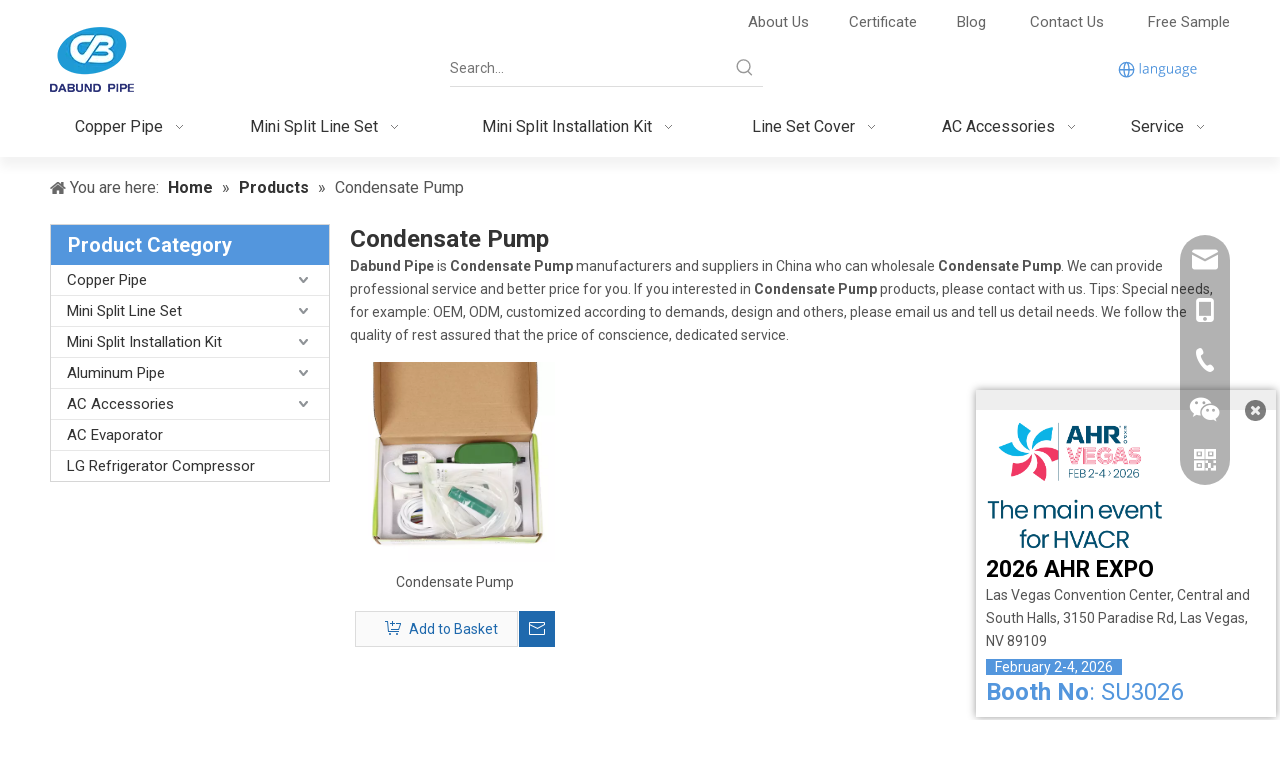

--- FILE ---
content_type: text/html;charset=utf-8
request_url: https://www.dabund.com/products/Condensate-Pump.html
body_size: 45334
content:
<!DOCTYPE html> <html lang="en" prefix="og: http://ogp.me/ns#" style="height: auto;"> <head> <link rel="preconnect" href="https://iororwxhmkrqlo5p.ldycdn.com"/> <link rel="preconnect" href="https://rnrorwxhmkrqlo5p.ldycdn.com"/> <link rel="preconnect" href="https://jqrorwxhmkrqlo5p.ldycdn.com"/> <script>document.write=function(e){documentWrite(document.currentScript,e)};function documentWrite(documenturrentScript,e){var i=document.createElement("span");i.innerHTML=e;var o=i.querySelectorAll("script");if(o.length)o.forEach(function(t){if(t.src&&t.src!=""){var script=document.createElement("script");script.src=t.src;document.body.appendChild(script)}});document.body.appendChild(i)}
window.onloadHack=function(func){if(!!!func||typeof func!=="function")return;if(document.readyState==="complete")func();else if(window.addEventListener)window.addEventListener("load",func,false);else if(window.attachEvent)window.attachEvent("onload",func,false)};</script> <title>China Condensate Pump manufacturers, Condensate Pump suppliers, Condensate Pump wholesaler - Dabund Pipe</title> <meta name="keywords" content="Condensate Pump, china Condensate Pump manufacturer, Condensate Pump supplier, Condensate Pump wholesaler, Condensate Pump factory"/> <meta name="description" content="Condensate Pump on sale manufacturers, find details about Condensate Pump manufacturers, supplier and wholesaler - Dabund Pipe."/> <link data-type="dns-prefetch" data-domain="jqrorwxhmkrqlo5p.ldycdn.com" rel="dns-prefetch" href="//jqrorwxhmkrqlo5p.ldycdn.com"> <link data-type="dns-prefetch" data-domain="iororwxhmkrqlo5p.ldycdn.com" rel="dns-prefetch" href="//iororwxhmkrqlo5p.ldycdn.com"> <link data-type="dns-prefetch" data-domain="rnrorwxhmkrqlo5p.ldycdn.com" rel="dns-prefetch" href="//rnrorwxhmkrqlo5p.ldycdn.com"> <link rel="canonical" href="https://www.dabund.com/products/Condensate-Pump.html"/> <meta http-equiv="X-UA-Compatible" content="IE=edge"/> <meta name="renderer" content="webkit"/> <meta http-equiv="Content-Type" content="text/html; charset=utf-8"/> <meta name="viewport" content="width=device-width, initial-scale=1, user-scalable=no"/> <link rel="icon" href="//iororwxhmkrqlo5p.ldycdn.com/cloud/lpBpnKqllpSRnjnqlkjjiq/favicon.ico"/> <link rel="preload" type="text/css" as="style" href="//iororwxhmkrqlo5p.ldycdn.com/concat/8rinKBb05hRsiSnqpoqnoqrionl/static/assets/style/bootstrap/cus.bootstrap.grid.system.css,/static/assets/style/fontAwesome/4.7.0/css/font-awesome.css,/static/assets/style/iconfont/iconfont.css,/static/assets/widget/script/plugins/gallery/colorbox/colorbox.css,/static/assets/style/bootstrap/cus.bootstrap.grid.system.split.css,/static/assets/widget/script/plugins/picture/animate.css,/static/assets/widget/style/component/pictureNew/widget_setting_description/picture.description.css,/static/assets/widget/style/component/pictureNew/public/public.css,/static/assets/widget/style/component/graphic/graphic.css,/static/assets/widget/style/component/holidayNotice/holidayNotice.css,/static/assets/widget/style/component/onlineService/public/public.css,/static/assets/widget/style/component/onlineService/widget_setting_showStyle/float.css,/static/assets/widget/style/component/onlineService/widget_setting_showStyle/style13.css,/static/assets/widget/script/plugins/tooltipster/css/tooltipster.css" onload="this.onload=null;this.rel='stylesheet'"/> <link rel="preload" type="text/css" as="style" href="//rnrorwxhmkrqlo5p.ldycdn.com/concat/xnijKBv38wRyiSnqpoqnoqrionl/static/assets/widget/style/component/follow/widget_setting_iconSize/iconSize32.css,/static/assets/widget/style/component/follow/public/public.css,/static/assets/widget/style/component/separator/separator.css" onload="this.onload=null;this.rel='stylesheet'"/> <link rel="stylesheet" type="text/css" href="//iororwxhmkrqlo5p.ldycdn.com/concat/8rinKBb05hRsiSnqpoqnoqrionl/static/assets/style/bootstrap/cus.bootstrap.grid.system.css,/static/assets/style/fontAwesome/4.7.0/css/font-awesome.css,/static/assets/style/iconfont/iconfont.css,/static/assets/widget/script/plugins/gallery/colorbox/colorbox.css,/static/assets/style/bootstrap/cus.bootstrap.grid.system.split.css,/static/assets/widget/script/plugins/picture/animate.css,/static/assets/widget/style/component/pictureNew/widget_setting_description/picture.description.css,/static/assets/widget/style/component/pictureNew/public/public.css,/static/assets/widget/style/component/graphic/graphic.css,/static/assets/widget/style/component/holidayNotice/holidayNotice.css,/static/assets/widget/style/component/onlineService/public/public.css,/static/assets/widget/style/component/onlineService/widget_setting_showStyle/float.css,/static/assets/widget/style/component/onlineService/widget_setting_showStyle/style13.css,/static/assets/widget/script/plugins/tooltipster/css/tooltipster.css"/> <link rel="stylesheet" type="text/css" href="//rnrorwxhmkrqlo5p.ldycdn.com/concat/xnijKBv38wRyiSnqpoqnoqrionl/static/assets/widget/style/component/follow/widget_setting_iconSize/iconSize32.css,/static/assets/widget/style/component/follow/public/public.css,/static/assets/widget/style/component/separator/separator.css"/> <link rel="preload" type="text/css" as="style" href="//rnrorwxhmkrqlo5p.ldycdn.com/concat/0rikKB8wxcRhiSoqqllpqjrqnpl/static/assets/widget/style/component/prodSearchNew/prodSearchNew.css,/static/assets/widget/style/component/prodsearch/prodsearch.css,/static/assets/widget/style/component/button/button.css,/static/assets/widget/style/component/langBar/langBar.css,/static/assets/widget/script/plugins/smartmenu/css/navigation.css,/static/assets/widget/style/component/position/position.css,/static/assets/widget/style/component/prodGroupCategory/prodGroupCategory.css,/static/assets/widget/style/component/articlecategory/slightsubmenu.css,/static/assets/widget/style/component/prodGroupCategory/proGroupCategoryFix.css,/static/assets/widget/style/component/prodlistAsync/public/public.css,/static/assets/style/ldFont/iconfont.css,/static/assets/widget/script/plugins/slick/slick.css,/static/assets/widget/script/plugins/slick/slick-theme.css,/static/assets/widget/script/plugins/owlcarousel/owl.carousel.css" onload="this.onload=null;this.rel='stylesheet'"/> <link rel="preload" type="text/css" as="style" href="//jqrorwxhmkrqlo5p.ldycdn.com/concat/urilKBafz7RaiSoqqllpqjrqnpl/static/assets/widget/script/plugins/owlcarousel/owl.theme.css,/static/assets/widget/style/component/shoppingcartStatus/shoppingcartStatus.css,/static/assets/widget/style/component/prodlistAsync/profixlist.css,/static/assets/widget/style/component/faqList/faqList.css,/static/assets/widget/style/component/prodDesc/prodDesc.css,/static/assets/widget/style/component/form/form.css,/static/assets/widget/script/plugins/form/select2.css,/static/assets/widget/style/component/inquire/inquire.css,/static/assets/widget/script/plugins/air-datepicker/css/datepicker.css,/static/assets/widget/style/component/quicknavigation/quicknavigation.css" onload="this.onload=null;this.rel='stylesheet'"/> <link rel="stylesheet" type="text/css" href="//rnrorwxhmkrqlo5p.ldycdn.com/concat/0rikKB8wxcRhiSoqqllpqjrqnpl/static/assets/widget/style/component/prodSearchNew/prodSearchNew.css,/static/assets/widget/style/component/prodsearch/prodsearch.css,/static/assets/widget/style/component/button/button.css,/static/assets/widget/style/component/langBar/langBar.css,/static/assets/widget/script/plugins/smartmenu/css/navigation.css,/static/assets/widget/style/component/position/position.css,/static/assets/widget/style/component/prodGroupCategory/prodGroupCategory.css,/static/assets/widget/style/component/articlecategory/slightsubmenu.css,/static/assets/widget/style/component/prodGroupCategory/proGroupCategoryFix.css,/static/assets/widget/style/component/prodlistAsync/public/public.css,/static/assets/style/ldFont/iconfont.css,/static/assets/widget/script/plugins/slick/slick.css,/static/assets/widget/script/plugins/slick/slick-theme.css,/static/assets/widget/script/plugins/owlcarousel/owl.carousel.css"/> <link rel="stylesheet" type="text/css" href="//jqrorwxhmkrqlo5p.ldycdn.com/concat/urilKBafz7RaiSoqqllpqjrqnpl/static/assets/widget/script/plugins/owlcarousel/owl.theme.css,/static/assets/widget/style/component/shoppingcartStatus/shoppingcartStatus.css,/static/assets/widget/style/component/prodlistAsync/profixlist.css,/static/assets/widget/style/component/faqList/faqList.css,/static/assets/widget/style/component/prodDesc/prodDesc.css,/static/assets/widget/style/component/form/form.css,/static/assets/widget/script/plugins/form/select2.css,/static/assets/widget/style/component/inquire/inquire.css,/static/assets/widget/script/plugins/air-datepicker/css/datepicker.css,/static/assets/widget/style/component/quicknavigation/quicknavigation.css"/> <style>@media(min-width:990px){[data-type="rows"][data-level="rows"]{display:flex}}</style> <style id="speed3DefaultStyle">@supports not(aspect-ratio:1/1){.prodlist-wrap li .prodlist-cell{position:relative;padding-top:100%;width:100%}.prodlist-lists-style-13 .prod_img_a_t13,.prodlist-lists-style-12 .prod_img_a_t12,.prodlist-lists-style-nophoto-11 .prod_img_a_t12{position:unset !important;min-height:unset !important}.prodlist-wrap li .prodlist-picbox img{position:absolute;width:100%;left:0;top:0}}.piclist360 .prodlist-pic4-3 li .prodlist-display{max-width:100%}@media(max-width:600px){.prodlist-fix-num li{width:50% !important}}</style> <template id="appdStylePlace"></template> <link href="//jqrorwxhmkrqlo5p.ldycdn.com/theme/iqjrKBlnpqRliSlnpqRlkSqmorRlqSSRrjljlrmjqiqinni/style/style.css" type="text/css" rel="preload" as="style" onload="this.onload=null;this.rel='stylesheet'" data-theme="true"/> <link href="//jqrorwxhmkrqlo5p.ldycdn.com/theme/iqjrKBlnpqRliSlnpqRlkSqmorRlqSSRrjljlrmjqiqinni/style/style.css" type="text/css" rel="stylesheet"/> <style guid="u_0ad8375c7ae6485990debe9260d9bf4b" emptyrender="true" placeholder="true" type="text/css"></style> <link href="//rnrorwxhmkrqlo5p.ldycdn.com/site-res/rokqKBlnpqRlkSqmorRliSkmrorpRliSoqnqnjRljSjrrnrmrknpioRiiSnqporoqmrirrSRil.css?1756857761056" rel="preload" as="style" onload="this.onload=null;this.rel='stylesheet'" data-extstyle="true" type="text/css" data-extattr="20250903085611"/> <link href="//rnrorwxhmkrqlo5p.ldycdn.com/site-res/rokqKBlnpqRlkSqmorRliSkmrorpRliSoqnqnjRljSjrrnrmrknpioRiiSnqporoqmrirrSRil.css?1756857761056" data-extattr="20250903085611" type="text/css" rel="stylesheet"/> <template data-js-type='style_respond' data-type='inlineStyle'></template> <template data-js-type='style_head' data-type='inlineStyle'><style guid='245ad5fc-84f7-4b72-aff8-332007236ba5' pm_pageStaticHack='' jumpName='head' pm_styles='head' type='text/css'>.sitewidget-button-20220221093536 .backstage-component-btn{box-shadow:0}.button-left-animate i{position:absolute;left:15px;top:50%;transform:translateY(-50%)}.sitewidget-button-20220221093536 a.backstage-component-btncolor{background-color:#f90;color:#fff;border-top-left-radius:5px;border-top-right-radius:5px;border-bottom-left-radius:5px;border-bottom-right-radius:5px;border-color:#2b2c6f;border-style:solid;border-width:0;box-sizing:content-box}.sitewidget-button-20220221093536 a.backstage-component-btndefault{border-style:solid;border-width:1px;border-radius:3px}.sitewidget-button-20220221093536 a.backstage-component-btncolorActive{background-image:none;background-color:transparent;color:!important;border-top-left-radius:5px;border-top-right-radius:5px;border-bottom-left-radius:5px;border-bottom-right-radius:5px;border-color:#aa031d;border-style:solid;border-width:0;height:auto !important}.sitewidget-button-20220221093536 a.backstage-component-btncolorhover:hover{background-image:none;background-color:transparent;color:#666;border-top-left-radius:5px;border-top-right-radius:5px;border-bottom-left-radius:5px;border-bottom-right-radius:5px;border-color:#aa031d;border-style:solid;border-width:0}.sitewidget-button-20220221093536 a.backstage-component-btn:before{top:0;left:0;width:0;height:100%;background-color:#ff0}.sitewidget-button-20220221093536 a.backstage-component-btn:after{top:0;right:0;width:0;height:100%;background-color:#ff0}.sitewidget-button-20220221093536 a.backstage-component-btn:hover:before{width:100%}.sitewidget-button-20220221093536 a.backstage-component-btncolorhover:hover{background-color:#f90;background-image:unset}.sitewidget-langBar-20240429171323 .sitewidget-bd .front-icon-box.icon-style i{font-size:16px;color:#333 !important}.sitewidget-langBar-20240429171323 .sitewidget-bd .style21 #tgKDuGkINMcj-lang-drop-arrow{color:#333 !important}.sitewidget-langBar-20240429171323 .sitewidget-bd .style21 .lang-menu .lang-item a{color:#333 !important}.sitewidget-langBar-20240429171323 .sitewidget-bd .icon-style-i{font-size:16px;color:#333 !important}.sitewidget-langBar-20240429171323 .sitewidget-bd .lang-bar.style18.lang-style .lang-dropdown .block-iconbaseline-down{color:#333 !important}.sitewidget-langBar-20240429171323 .sitewidget-bd .lang-bar.style18.lang-style .lang-dropdown .lang-selected{color:#333 !important}.sitewidget-langBar-20240429171323 .sitewidget-bd .lang-bar.style18.lang-style .lang-dropdown .lang-menu a{color:#333 !important}.sitewidget-langBar-20240429171323 .sitewidget-bd .lang-bar.style18.lang-style .lang-dropdown .lang-menu{border-color:#333 !important}.sitewidget-langBar-20240429171323 .sitewidget-bd .lang-bar.style21.lang-style .lang-dropdown .lang-menu .menu-close-btn i{background:#333 !important}.sitewidget-langBar-20240429171323 .sitewidget-bd .front-icon-box i{font-size:20px;color:#333 !important}.sitewidget-langBar-20240429171323 .sitewidget-bd .front-icon-box.icon-style i{font-size:20px;color:#333 !important}.sitewidget-langBar-20240429171323 .sitewidget-bd .front-icon-box i:hover{color:#333 !important}.sitewidget-langBar-20240429171323.sitewidget-langBar .lang-bar .lang-dropdown .lang-item{padding:0 11px 0 11px}.sitewidget-langBar-20240429171323 .lang-bar .lang-dropdown-front-icon{background:unset !important}.sitewidget-prodCategory-20191227164552.category-default-simple .sitewidget-bd>ul>li>a{font-size:15px;line-height:30px;color:#333}.sitewidget-prodCategory-20191227164552.category-default-simple .sitewidget-bd>ul>li>span{top:3px}.sitewidget-prodCategory-20191227164552.category-default-gray .sitewidget-bd>ul>li>span{right:16px}.sitewidget-prodCategory-20191227164552.category-default-simple .sitewidget-bd>ul>li>a:hover{color:#12b5ea}.sitewidget-prodCategory-20191227164552.category-default-simple i.list-mid-dot{top:12px;background:#333}.sitewidget-prodCategory-20191227164552.category-default-simple .sitewidget-bd>ul>li>a:hover+i.list-mid-dot{background:#12b5ea}.sitewidget-prodCategory-20191227164552.category-default-simple .sitewidget-bd li.on>a{color:#12b5ea !important}.sitewidget-prodCategory-20191227164552.category-default-simple .sitewidget-bd>ul>li.on>a+i.list-mid-dot{background:#12b5ea}.sitewidget-prodListAsync-20210417000000 .prodlist-wrap .prodlist-parameter-wrap .prodlist-pro-name{height:auto !important;overflow:hidden;text-overflow:ellipsis;display:box;display:-webkit-box;-webkit-line-clamp:2;-webkit-box-orient:vertical}.sitewidget-prodListAsync-20210417000000 .prodlist-lists-style-9 .prodlist-box-hover .style_line_9{background:#009048 !important}.sitewidget-prodListAsync-20210417000000 .prodlist-lists-style-9 .prodlist-box-hover:hover .prodlist-pro-name{color:#009048 !important}.sitewidget-prodListAsync-20210417000000 .prodlist-lists-style-9>.fix>li:hover{border-color:#009048 !important}.sitewidget-prodListAsync-20210417000000 .sitewidget-ft .paging>li.active>span{background-color:#5396dd;border:1px solid #5396dd}.sitewidget-prodListAsync-20210417000000 .sitewidget-ft .paging>li>a:hover{color:#5396dd;border:1px solid #5396dd}.sitewidget-prodListAsync-20210417000000 .sitewidget-ft .paging>li span.active a{color:#5396dd}.sitewidget-prodListAsync-20210417000000 .prodlist-parameter-wrap .prodlist-parameter-inner{padding:10px 0 5px 0}.sitewidget-prodListAsync-20210417000000 .prodlist-wrap .prodlist-pro-name{height:40px !important;line-height:20px !important}.sitewidget-prodListAsync-20210417000000 .prodlist-box-hover{height:100%;box-sizing:border-box}.sitewidget-prodListAsync-20210417000000 .prodlist-parameter-wrap{position:static}.sitewidget-prodListAsync-20210417000000 .prodlist-parameter-btns-container,.sitewidget-prodListAsync-20210417000000 .prodlist-parameter-wrap .prodlist-btn-wrap .btn-wrap-double,.sitewidget-prodListAsync-20210417000000 .prodlist-parameter-wrap .prodlist-btn-fresh-wrap .btn-wrap-fresh-double,.sitewidget-prodListAsync-20210417000000 .prodlist-parameter-wrap .prodlist-btn-wrap .btn-wrap-single,.sitewidget-prodListAsync-20210417000000 .prodlist-parameter-wrap .prodlist-btn-fresh-wrap .btn-wrap-fresh-single{position:absolute;width:calc(100% - 8px);bottom:10px}@media screen and (min-width:1200px){.sitewidget-prodListAsync-20210417000000 .prodlist-parameter-wrap .prodlist-btn-fresh-wrap,.sitewidget-prodListAsync-20210417000000 .prodlist-parameter-wrap .prodlist-btn-wrap{margin-top:0}}.sitewidget-prodListAsync-20210417000000 .keyword_box .keyword_list a{color:#8a8a8a !important;border-color:#8a8a8a !important}.sitewidget-prodListAsync-20210417000000 .keyword_box .keyword_list a:hover{color:#8a8a8a !important;border-color:#8a8a8a !important}.sitewidget-form-20220222130036 #formsubmit{pointer-events:none}.sitewidget-form-20220222130036 #formsubmit.releaseClick{pointer-events:unset}.sitewidget-form-20220222130036 .form-horizontal input,.sitewidget-form-20220222130036 .form-horizontal span:not(.select2-selection--single),.sitewidget-form-20220222130036 .form-horizontal label,.sitewidget-form-20220222130036 .form-horizontal .form-builder button{height:30px !important;line-height:30px !important}.sitewidget-form-20220222130036 .uploadBtn{padding:4px 15px !important;height:30px !important;line-height:30px !important}.sitewidget-form-20220222130036 select,.sitewidget-form-20220222130036 input[type="text"],.sitewidget-form-20220222130036 input[type="password"],.sitewidget-form-20220222130036 input[type="datetime"],.sitewidget-form-20220222130036 input[type="datetime-local"],.sitewidget-form-20220222130036 input[type="date"],.sitewidget-form-20220222130036 input[type="month"],.sitewidget-form-20220222130036 input[type="time"],.sitewidget-form-20220222130036 input[type="week"],.sitewidget-form-20220222130036 input[type="number"],.sitewidget-form-20220222130036 input[type="email"],.sitewidget-form-20220222130036 input[type="url"],.sitewidget-form-20220222130036 input[type="search"],.sitewidget-form-20220222130036 input[type="tel"],.sitewidget-form-20220222130036 input[type="color"],.sitewidget-form-20220222130036 .uneditable-input{height:30px !important}.sitewidget-form-20220222130036.sitewidget-inquire .control-group .controls .select2-container .select2-selection--single .select2-selection__rendered{height:30px !important;line-height:30px !important}.sitewidget-form-20220222130036 textarea.cus-message-input{min-height:30px !important}.sitewidget-form-20220222130036 .add-on,.sitewidget-form-20220222130036 .add-on{height:30px !important;line-height:30px !important}.sitewidget-form-20220222130036 .input-valid-bg{background:#ffece8 !important;outline:0}.sitewidget-form-20220222130036 .input-valid-bg:focus{background:#fff !important;border:1px solid #f53f3f !important}.sitewidget-form-20220222130036 #formsubmit{border:0 solid #2e6da4;border-radius:5px;background:#f90;color:#fff;font-size:15px;width:130px;height:40px}.sitewidget-form-20220222130036 #formsubmit:hover{border:0 solid #204d74;border-radius:5px;background:#fff;color:#12b5ea;font-size:15px}.sitewidget-form-20220222130036 #formreset{width:130px;font-size:15px;height:40px}.sitewidget-form-20220222130036 #formreset:hover{font-size:15px}.sitewidget-form-20220222130036 .submitGroup .controls{text-align:center}.sitewidget-form-20220222130036 .multiple-parent input[type='checkbox']+label:before{content:"";display:inline-block;width:12px;height:12px;border:1px solid #888;border-radius:3px;margin-right:6px;margin-left:6px;transition-duration:.2s}.sitewidget-form-20220222130036 .multiple-parent input[type='checkbox']:checked+label:before{width:50%;border-color:#888;border-left-color:transparent;border-top-color:transparent;-webkit-transform:rotate(45deg) translate(1px,-4px);transform:rotate(45deg) translate(1px,-4px);margin-right:12px;width:6px}.sitewidget-form-20220222130036 .multiple-parent input[type="checkbox"]{display:none}.sitewidget-form-20220222130036 .multiple-parent{display:none;width:100%}.sitewidget-form-20220222130036 .multiple-parent ul{list-style:none;width:100%;text-align:left;border-radius:4px;padding:10px 5px;box-sizing:border-box;height:auto;overflow-x:hidden;overflow-y:scroll;box-shadow:0 4px 5px 0 rgb(0 0 0 / 14%),0 1px 10px 0 rgb(0 0 0 / 12%),0 2px 4px -1px rgb(0 0 0 / 30%);background-color:#fff;margin:2px 0 0 0;border:1px solid #ccc;box-shadow:1px 1px 2px rgb(0 0 0 / 10%) inset}.sitewidget-form-20220222130036 .multiple-parent ul::-webkit-scrollbar{width:2px;height:4px}.sitewidget-form-20220222130036 .multiple-parent ul::-webkit-scrollbar-thumb{border-radius:5px;-webkit-box-shadow:inset 0 0 5px rgba(0,0,0,0.2);background:#4e9e97}.sitewidget-form-20220222130036 .multiple-parent ul::-webkit-scrollbar-track{-webkit-box-shadow:inset 0 0 5px rgba(0,0,0,0.2);border-radius:0;background:rgba(202,202,202,0.23)}.sitewidget-form-20220222130036 .multiple-select{width:100%;height:auto;min-height:40px;line-height:40px;border-radius:4px;padding-right:10px;padding-left:10px;box-sizing:border-box;overflow:hidden;background-size:auto 80%;border:1px solid #ccc;box-shadow:1px 1px 2px rgb(0 0 0 / 10%) inset;background-color:#fff;position:relative}.sitewidget-form-20220222130036 .multiple-select:after{content:'';position:absolute;top:50%;right:6px;width:0;height:0;border:8px solid transparent;border-top-color:#888;transform:translateY(calc(-50% + 4px));cursor:pointer}.sitewidget-form-20220222130036 .multiple-select span{line-height:28px;color:#666}.sitewidget-form-20220222130036 .multiple-parent label{color:#333;display:inline-flex;align-items:center;height:30px;line-height:22px;padding:0}.sitewidget-form-20220222130036 .select-content{display:inline-block;border-radius:4px;line-height:23px;margin:2px 2px 0 2px;padding:0 3px;border:1px solid #888;height:auto}.sitewidget-form-20220222130036 .select-delete{cursor:pointer}.sitewidget-form-20220222130036 select[multiple]{display:none}</style></template> <template data-js-type='style_respond' data-type='inlineStyle'></template> <template data-js-type='style_head' data-type='inlineStyle'></template> <script type="text/x-mobile-hidden-ids" data-ids="[&quot;ksKLcHpClirE&quot;,&quot;rYfqHRehjEVO&quot;,&quot;wgpqHceCjGlO&quot;,&quot;CRUYFQansWzj&quot;,&quot;sWAqwRoCtmpZ&quot;]"></script> <script data-ignoreminify="true">
	function loadInlineStyle(){
		var allInlineStyle = document.querySelectorAll("template[data-type='inlineStyle']");
		var length = document.querySelectorAll("template[data-type='inlineStyle']").length;
		for(var i = 0;i < length;i++){
			var style = allInlineStyle[i].innerHTML;
			allInlineStyle[i].outerHTML = style;
		}
	}
loadInlineStyle();

  </script> <link rel="preload" as="style" onload="this.onload=null;this.rel=&quot;stylesheet&quot;" href="https://fonts.googleapis.com/css?family=Roboto:400,700&amp;display=swap" data-type="1" type="text/css" media="all"/> <script type="text/javascript" data-src="//iororwxhmkrqlo5p.ldycdn.com/static/t-xoBpBKsKoowlmx7n/assets/script/jquery-1.11.0.concat.js"></script> <script type="text/javascript" data-src="//ld-analytics.ldycdn.com/lmioKBqmorRlrSSRRQRiiSpmpqkr/ltm-web.js?v=1756860971000"></script> <script type="text/x-delay-ids" data-type="delayIds" data-device="pc" data-xtype="0" data-delayids="[177924664,177924414,164282604,177026324,177924704,164277584,356583274,177026294,164282614,356583294,160132234,157951724,166685544,157951714,160132464,157951174,164500014,164505934,164372844,164373324,164506414,186780034,164372974,164505964,164373294,164373064,164373354,164501734,164430404,164500004,164373254,175422104,296702882,164373314,175422054,171012004,164500024,164373434,164372884,164373394]"></script> <meta name="google-site-verification" content="3qGDzUwBT-TnT8WM-8XQHtf_Ej7ICqSicgKazIkx8aM"/> <script>(function(w,d,s,l,i){w[l]=w[l]||[];w[l].push({"gtm.start":(new Date).getTime(),event:"gtm.js"});var f=d.getElementsByTagName(s)[0],j=d.createElement(s),dl=l!="dataLayer"?"\x26l\x3d"+l:"";j.async=true;j.src="https://www.googletagmanager.com/gtm.js?id\x3d"+i+dl;f.parentNode.insertBefore(j,f)})(window,document,"script","dataLayer","GTM-W8B3R9DP");</script> <script guid="cc7d60f2-2e99-42fa-8e47-395bf9543c04" pm_pagestatichack="true" jumpname="head" pm_scripts="head" type="text/javascript">try{(function(window,undefined){var phoenixSite=window.phoenixSite||(window.phoenixSite={});phoenixSite.lanEdition="EN_US";var page=phoenixSite.page||(phoenixSite.page={});page.cdnUrl="//rnrorwxhmkrqlo5p.ldycdn.com";page.siteUrl="https://www.dabund.com";page.lanEdition=phoenixSite.lanEdition;page._menu_prefix="";page._menu_trans_flag="";page._captcha_domain_prefix="captcha.c";page._pId="jDpABzYbfSKt";phoenixSite._sViewMode="true";phoenixSite._templateSupport="false";phoenixSite._singlePublish="false"})(this)}catch(e){try{console&&
console.log&&console.log(e)}catch(e){}};</script> <script async="" src="https://www.googletagmanager.com/gtag/js?id=UA-222251823-1"></script> <script>window.dataLayer=window.dataLayer||[];function gtag(){dataLayer.push(arguments)}gtag("js",new Date);gtag("config","UA-222251823-1");</script> <script id="u_7fd337e3bef7454cba8f8f57f54fb483" guid="u_7fd337e3bef7454cba8f8f57f54fb483" pm_script="init_top" type="text/javascript">try{(function(window,undefined){var datalazyloadDefaultOptions=window.datalazyloadDefaultOptions||(window.datalazyloadDefaultOptions={});datalazyloadDefaultOptions["version"]="3.0.0";datalazyloadDefaultOptions["isMobileViewer"]="false";datalazyloadDefaultOptions["hasCLSOptimizeAuth"]="false";datalazyloadDefaultOptions["_version"]="3.0.0";datalazyloadDefaultOptions["isPcOptViewer"]="false"})(this);(function(window,undefined){window.__ph_optSet__='{"loadImgType":"0","isOpenFlagUA":true,"v30NewMode":"1","idsVer":"1","docReqType":"0","docDecrease":"1","docCallback":"1"}'})(this)}catch(e){try{console&&
console.log&&console.log(e)}catch(e){}};</script> <link rel="stylesheet" type="text/css" href="//jqrorwxhmkrqlo5p.ldycdn.com/optimization/jDpABzYbfSKt/0/directoryTranslateLangBar.css?_=1764797006213"/> <template data-js-type='access' data-type='base_template'><script id='u_28b5ae54f46a4c9bb19b2c2b897c0cc0' guid='u_28b5ae54f46a4c9bb19b2c2b897c0cc0' type='text/javascript'>try{var __access__=__access__||{};__access__["isCheckLanguage"]="false";__access__["token"]="zkinKBqmordl3w8eewki";__access__["name"]="FCPL";__access__["argSuffix"]="";__access__["random"]=(new Date).getTime()+(1+Math.random()*65536|0).toString(16).substring(1)}catch(e){try{console&&console.log&&console.log(e)}catch(e){}};</script> <script async defer type="text/javascript" src="//iororwxhmkrqlo5p.ldycdn.com/static/t-mpBpBKzKgxrslg7m/assets/script/phoenix/phoenix_access_new.js"></script> </template> <script id="u_22c61b9c24af493ebbeaca6a118cacf8" guid="u_22c61b9c24af493ebbeaca6a118cacf8" type="text/javascript">try{var thisUrl=location.host;var referUrl=document.referrer;if(referUrl.indexOf(thisUrl)==-1)localStorage.setItem("landedPage",document.URL)}catch(e){try{console&&console.log&&console.log(e)}catch(e){}};</script> <link rel="alternate" hreflang="en" href="https://www.dabund.com/products/Condensate-Pump.html"/> <link rel="alternate" hreflang="ar" href="https://www.dabund.com/ar/products/Condensate-Pump.html"/> <link rel="alternate" hreflang="fr" href="https://www.dabund.com/fr/products/Condensate-Pump.html"/> <link rel="alternate" hreflang="ru" href="https://www.dabund.com/ru/products/Condensate-Pump.html"/> <link rel="alternate" hreflang="es" href="https://www.dabund.com/es/products/Condensate-Pump.html"/> <link rel="alternate" hreflang="pt" href="https://www.dabund.com/pt/products/Condensate-Pump.html"/> <link rel="alternate" hreflang="de" href="https://www.dabund.com/de/products/Condensate-Pump.html"/> <link rel="alternate" hreflang="it" href="https://www.dabund.com/it/products/Condensate-Pump.html"/> <link rel="alternate" hreflang="ja" href="https://www.dabund.com/ja/products/Condensate-Pump.html"/> <link rel="alternate" hreflang="ko" href="https://www.dabund.com/ko/products/Condensate-Pump.html"/> <link rel="alternate" hreflang="nl" href="https://www.dabund.com/nl/products/Condensate-Pump.html"/> <link rel="alternate" hreflang="vi" href="https://www.dabund.com/vi/products/Condensate-Pump.html"/> <link rel="alternate" hreflang="th" href="https://www.dabund.com/th/products/Condensate-Pump.html"/> <link rel="alternate" hreflang="pl" href="https://www.dabund.com/pl/products/Condensate-Pump.html"/> <link rel="alternate" hreflang="tr" href="https://www.dabund.com/tr/products/Condensate-Pump.html"/> <link rel="alternate" hreflang="am" href="https://www.dabund.com/am/products/Condensate-Pump.html"/> <link rel="alternate" hreflang="lo" href="https://www.dabund.com/lo/products/Condensate-Pump.html"/> <link rel="alternate" hreflang="km" href="https://www.dabund.com/km/products/Condensate-Pump.html"/> <link rel="alternate" hreflang="ms" href="https://www.dabund.com/ms/products/Condensate-Pump.html"/> <link rel="alternate" hreflang="my" href="https://www.dabund.com/my/products/Condensate-Pump.html"/> <link rel="alternate" hreflang="fil" href="https://www.dabund.com/fil/products/Condensate-Pump.html"/> <link rel="alternate" hreflang="id" href="https://www.dabund.com/id/products/Condensate-Pump.html"/> <link rel="alternate" hreflang="hu" href="https://www.dabund.com/hu/products/Condensate-Pump.html"/> <link rel="alternate" hreflang="ro" href="https://www.dabund.com/ro/products/Condensate-Pump.html"/> <link rel="alternate" hreflang="cs" href="https://www.dabund.com/cs/products/Condensate-Pump.html"/> <link rel="alternate" hreflang="kk" href="https://www.dabund.com/kk/products/Condensate-Pump.html"/> <link rel="alternate" hreflang="sr" href="https://www.dabund.com/sr/products/Condensate-Pump.html"/> <link rel="alternate" hreflang="hi" href="https://www.dabund.com/hi/products/Condensate-Pump.html"/> <link rel="alternate" hreflang="fa" href="https://www.dabund.com/fa/products/Condensate-Pump.html"/> <link rel="alternate" hreflang="sk" href="https://www.dabund.com/sk/products/Condensate-Pump.html"/> <link rel="alternate" hreflang="sl" href="https://www.dabund.com/sl/products/Condensate-Pump.html"/> <link rel="alternate" hreflang="no" href="https://www.dabund.com/no/products/Condensate-Pump.html"/> <link rel="alternate" hreflang="sv" href="https://www.dabund.com/sv/products/Condensate-Pump.html"/> <link rel="alternate" hreflang="uk" href="https://www.dabund.com/uk/products/Condensate-Pump.html"/> <link rel="alternate" hreflang="el" href="https://www.dabund.com/el/products/Condensate-Pump.html"/> <link rel="alternate" hreflang="hy" href="https://www.dabund.com/hy/products/Condensate-Pump.html"/> <link rel="alternate" hreflang="la" href="https://www.dabund.com/la/products/Condensate-Pump.html"/> <link rel="alternate" hreflang="da" href="https://www.dabund.com/da/products/Condensate-Pump.html"/> <link rel="alternate" hreflang="sq" href="https://www.dabund.com/sq/products/Condensate-Pump.html"/> <link rel="alternate" hreflang="bn" href="https://www.dabund.com/bn/products/Condensate-Pump.html"/> <link rel="alternate" hreflang="hr" href="https://www.dabund.com/hr/products/Condensate-Pump.html"/> <link rel="alternate" hreflang="af" href="https://www.dabund.com/af/products/Condensate-Pump.html"/> <link rel="alternate" hreflang="ga" href="https://www.dabund.com/ga/products/Condensate-Pump.html"/> <link rel="alternate" hreflang="lv" href="https://www.dabund.com/lv/products/Condensate-Pump.html"/> <link rel="alternate" hreflang="be" href="https://www.dabund.com/be/products/Condensate-Pump.html"/> <link rel="alternate" hreflang="bg" href="https://www.dabund.com/bg/products/Condensate-Pump.html"/> <link rel="alternate" hreflang="eo" href="https://www.dabund.com/eo/products/Condensate-Pump.html"/> <link rel="alternate" hreflang="jv" href="https://www.dabund.com/jv/products/Condensate-Pump.html"/> <link rel="alternate" hreflang="rw" href="https://www.dabund.com/rw/products/Condensate-Pump.html"/> <link rel="alternate" hreflang="so" href="https://www.dabund.com/so/products/Condensate-Pump.html"/> <link rel="alternate" hreflang="cy" href="https://www.dabund.com/cy/products/Condensate-Pump.html"/> <link rel="alternate" hreflang="x-default" href="https://www.dabund.com/products/Condensate-Pump.html"/> </head> <body class=" frontend-body-canvas "> <template data-js-type="globalBody" data-type="code_template"> <noscript> <iframe src="https://www.googletagmanager.com/ns.html?id=GTM-W8B3R9DP" height="0" width="0" style="display:none;visibility:hidden"></iframe> </noscript> </template> <div id="backstage-headArea" headflag="1"> <div class="outerContainer" data-mobilebg="true" id="outerContainer_1756266209950" data-type="outerContainer" data-level="rows"> <div class="container" data-type="container" data-level="rows" cnttype="backstage-container-mark"> <div class="row" data-type="rows" data-level="rows" data-attr-xs="null" data-attr-sm="null"> <div class="col-md-4" id="column_18283217479f4ca59a15ad884a8985e5" data-type="columns" data-level="columns"> <div id="location_1756266209950" data-type="locations" data-level="rows"> <div class="backstage-stwidgets-settingwrap" id="component_ksKLcHpClirE" data-scope="0" data-settingid="ksKLcHpClirE" data-relationcommonid="jDpABzYbfSKt" data-classattr="sitewidget-placeHolder-20220506092917"> <div class="sitewidget-placeholder sitewidget-placeHolder-20220506092917"> <div class="sitewidget-bd"> <div class="resizee" style="height:22px"></div> </div> </div> <script type="text/x-delay-script" data-id="ksKLcHpClirE" data-jslazyloadtype="1" data-alias="placeHolder" data-jslazyload="true" data-type="component" data-jsdepand="" data-jsthreshold="" data-cssdepand="" data-cssthreshold="">(function(window,$,undefined){})(window,$);</script> </div> <div class="backstage-stwidgets-settingwrap" scope="0" settingid="vrfqljMHwuIE" id="component_vrfqljMHwuIE" relationcommonid="jDpABzYbfSKt" classattr="sitewidget-logo-20220221092422"> <div class="sitewidget-pictureNew sitewidget-logo sitewidget-logo-20220221092422"> <div class="sitewidget-bd"> <div class="picture-resize-wrap " style="position: relative; width: 100%; text-align: left; "> <span class="picture-wrap pic-style-default 666 " data-ee="" id="picture-wrap-vrfqljMHwuIE" style="display: inline-block; position: relative;max-width: 100%;"> <a class="imgBox mobile-imgBox" style="display: inline-block; position: relative;max-width: 100%;" href="/index.html"> <img class="img-default-bgc" data-src="//iororwxhmkrqlo5p.ldycdn.com/cloud/llBpnKqllpSRnjnqpjmpim/logo-top.png" src="//iororwxhmkrqlo5p.ldycdn.com/cloud/llBpnKqllpSRnjnqpjmpim/logo-top.png" alt="logo-top" title="logo-top" phoenixlazyload="true"/> </a> </span> </div> </div> </div> </div> <script type="text/x-delay-script" data-id="vrfqljMHwuIE" data-jslazyloadtype="1" data-alias="logo" data-jslazyload="true" data-type="component" data-jsdepand="[&quot;//rnrorwxhmkrqlo5p.ldycdn.com/static/t-lkBpBKkKlplwsz7r/assets/widget/script/plugins/jquery.lazyload.js&quot;,&quot;//jqrorwxhmkrqlo5p.ldycdn.com/static/t-ilBoBKrKlwrolo7m/assets/widget/script/compsettings/comp.logo.settings.js&quot;]" data-jsthreshold="5" data-cssdepand="" data-cssthreshold="5">(function(window,$,undefined){try{(function(window,$,undefined){var respSetting={},temp;$(function(){$("#picture-wrap-vrfqljMHwuIE").on("webkitAnimationEnd webkitTransitionEnd mozAnimationEnd MSAnimationEnd oanimationend animationend",function(){var rmClass="animated bounce zoomIn pulse rotateIn swing fadeIn bounceInDown bounceInLeft bounceInRight bounceInUp fadeInDownBig fadeInLeftBig fadeInRightBig fadeInUpBig zoomInDown zoomInLeft zoomInRight zoomInUp";$(this).removeClass(rmClass)});var version=
$.trim("20200313131553");if(!!!version)version=undefined;if(phoenixSite.phoenixCompSettings&&typeof phoenixSite.phoenixCompSettings.logo!=="undefined"&&phoenixSite.phoenixCompSettings.logo.version==version&&typeof phoenixSite.phoenixCompSettings.logo.logoLoadEffect=="function"){phoenixSite.phoenixCompSettings.logo.logoLoadEffect("vrfqljMHwuIE",".sitewidget-logo-20220221092422","","",respSetting);if(!!phoenixSite.phoenixCompSettings.logo.version&&phoenixSite.phoenixCompSettings.logo.version!="1.0.0")loadAnimationCss();
return}var resourceUrl="//iororwxhmkrqlo5p.ldycdn.com/static/assets/widget/script/compsettings/comp.logo.settings.js?_\x3d1756857761056";if(phoenixSite&&phoenixSite.page){var cdnUrl=phoenixSite.page.cdnUrl;if(cdnUrl&&cdnUrl!="")resourceUrl=cdnUrl+"/static/assets/widget/script/compsettings/comp.logo.settings.js?_\x3d1756857761056"}var callback=function(){phoenixSite.phoenixCompSettings.logo.logoLoadEffect("vrfqljMHwuIE",".sitewidget-logo-20220221092422","","",respSetting);if(!!phoenixSite.phoenixCompSettings.logo.version&&
phoenixSite.phoenixCompSettings.logo.version!="1.0.0")loadAnimationCss()};if(phoenixSite.cachedScript)phoenixSite.cachedScript(resourceUrl,callback());else $.getScript(resourceUrl,callback())});function loadAnimationCss(){var link=document.createElement("link");link.rel="stylesheet";link.type="text/css";link.href="//rnrorwxhmkrqlo5p.ldycdn.com/static/assets/widget/script/plugins/picture/animate.css?1756857761056";var head=document.getElementsByTagName("head")[0];head.appendChild(link)}try{loadTemplateImg("sitewidget-logo-20220221092422")}catch(e){try{console&&
(console.log&&console.log(e))}catch(e){}}})(window,jQuery)}catch(e){try{console&&console.log&&console.log(e)}catch(e){}}})(window,$);</script> </div> </div> <div class="col-md-8" id="column_1756266336920" data-type="columns" data-level="columns"> <div class="row" data-type="rows" data-level="rows"> <div class="col-md-12" id="column_1756266431422" data-type="columns" data-level="columns"> <div id="location_1756266431424" data-type="locations" data-level="rows"> <div class="backstage-stwidgets-settingwrap" id="component_rYfqHRehjEVO" data-scope="0" data-settingid="rYfqHRehjEVO" data-relationcommonid="jDpABzYbfSKt" data-classattr="sitewidget-placeHolder-20220511115528"> <div class="sitewidget-placeholder sitewidget-placeHolder-20220511115528"> <div class="sitewidget-bd"> <div class="resizee" style="height:10px"></div> </div> </div> <script type="text/x-delay-script" data-id="rYfqHRehjEVO" data-jslazyloadtype="1" data-alias="placeHolder" data-jslazyload="true" data-type="component" data-jsdepand="" data-jsthreshold="" data-cssdepand="" data-cssthreshold="">(function(window,$,undefined){})(window,$);</script> </div> <div class="backstage-stwidgets-settingwrap " id="component_wgpqHceCjGlO" data-scope="0" data-settingid="wgpqHceCjGlO" data-relationcommonid="jDpABzYbfSKt" data-classattr="sitewidget-text-20220511115736"> <div class="sitewidget-text sitewidget-text-20220511115736 sitewidget-olul-liststyle"> <div class=" sitewidget-bd "> <div style="text-align: right;"> <a href="/about-us.html">About Us</a>&nbsp; &nbsp; &nbsp; &nbsp; &nbsp; <a href="/certificate.html">Certificate</a>&nbsp; &nbsp; &nbsp; &nbsp; &nbsp; <a href="https://www.dabund.com/news.html">Blog</a>&nbsp; &nbsp; &nbsp; &nbsp; &nbsp;&nbsp; <a href="/contactus.html">Contact Us&nbsp;</a>&nbsp; &nbsp; &nbsp; &nbsp; &nbsp; <a href="/free-sample.html">Free Sample</a> </div> </div> </div> <script type="text/x-delay-script" data-id="wgpqHceCjGlO" data-jslazyloadtype="1" data-alias="text" data-jslazyload="true" data-type="component" data-jsdepand="[&quot;//jqrorwxhmkrqlo5p.ldycdn.com/static/t-wrBpBKiKyixomp7r/assets/widget/script/compsettings/comp.text.settings.js&quot;]" data-jsthreshold="5" data-cssdepand="" data-cssthreshold="5">(function(window,$,undefined){})(window,$);</script> <template data-type="js_template" data-settingid="wgpqHceCjGlO"> <script id="u_e1a23e2a551d47fda739b06c6e7af66e" guid="u_e1a23e2a551d47fda739b06c6e7af66e" type="text/javascript">try{$(function(){$(".sitewidget-text-20220511115736 .sitewidget-bd a").each(function(){if($(this).attr("href"))if($(this).attr("href").indexOf("#")!=-1){console.log("anchor-link",$(this));$(this).attr("anchor-link","true")}})})}catch(e){try{console&&console.log&&console.log(e)}catch(e){}};</script> </template> </div> <div class="backstage-stwidgets-settingwrap" id="component_CRUYFQansWzj" data-scope="0" data-settingid="CRUYFQansWzj" data-relationcommonid="jDpABzYbfSKt" data-classattr="sitewidget-placeHolder-20240429171337"> <div class="sitewidget-placeholder sitewidget-placeHolder-20240429171337"> <div class="sitewidget-bd"> <div class="resizee" style="height:15px"></div> </div> </div> <script type="text/x-delay-script" data-id="CRUYFQansWzj" data-jslazyloadtype="1" data-alias="placeHolder" data-jslazyload="true" data-type="component" data-jsdepand="" data-jsthreshold="" data-cssdepand="" data-cssthreshold="">(function(window,$,undefined){})(window,$);</script> </div> </div> </div> </div> <div class="row" data-type="rows" data-level="rows"> <div class="col-md-5" id="column_1756266386413" data-type="columns" data-level="columns"> <div id="location_1756266386415" data-type="locations" data-level="rows"> <div class="backstage-stwidgets-settingwrap " scope="0" settingid="qiKqRwfCbhTZ" id="component_qiKqRwfCbhTZ" relationcommonid="jDpABzYbfSKt" classattr="sitewidget-prodSearchNew-20220506092615"> <div class="sitewidget-searchNew sitewidget-prodSearchNew sitewidget-prodSearchNew-20220506092615 prodWrap"> <style type="text/css">.sitewidget-searchNew .search-box-wrap input[type="text"],.sitewidget-searchNew .search-box-wrap button{box-sizing:border-box;border:0;display:block;background:0;padding:0;margin:0}.sitewidget-searchNew .insideLeft-search-box .search-box .search-fix-wrap .flex-wrap{display:flex;width:100%}.sitewidget-searchNew .insideLeft-search-box .search-box .search-fix-wrap input[type="text"]{width:100%}.sitewidget-searchNew .insideLeft-search-box .search-box .search-fix-wrap .flex-wrap .input{flex:1}.sitewidget-searchNew .insideLeft-search-box .search-box .search-fix-wrap{position:relative}.sitewidget-searchNew .insideLeft-search-box .search-box .search-fix-wrap .search-svg{position:absolute;top:0;left:0;display:flex;justify-content:center;align-items:center}.prodDiv.margin20{margin-top:20px}.sitewidget-prodSearchNew-20220506092615 .underline-search-box .search-box form{border-bottom:1px solid #ddd;background-color:transparent}.sitewidget-prodSearchNew-20220506092615 .underline-search-box .search-box .search-fix-wrap .inner-container{position:relative;height:unset;overflow:unset}.sitewidget-prodSearchNew-20220506092615 .underline-search-box .search-box .search-fix-wrap{margin-right:36px}.sitewidget-prodSearchNew-20220506092615 .underline-search-box .search-box .search-fix-wrap input[type="text"]{height:36px;line-height:36px;font-size:14px;color:#333}.sitewidget-prodSearchNew-20220506092615 .underline-search-box .search-box .search-fix-wrap input[type="text"]::-webkit-input-placeholder{color:}.sitewidget-prodSearchNew-20220506092615 .underline-search-box .search-box .search-fix-wrap input[type="text"]::-moz-placeholder{color:}.sitewidget-prodSearchNew-20220506092615 .underline-search-box .search-box .search-fix-wrap input[type="text"]::-ms-input-placeholder{color:}.sitewidget-prodSearchNew-20220506092615 .underline-search-box .search-box .search-fix-wrap button{width:36px;height:36px}.sitewidget-prodSearchNew-20220506092615 .underline-search-box .search-box .search-fix-wrap button .icon-svg{width:20px;height:20px;fill:#999}.sitewidget-prodSearchNew-20220506092615.prodWrap .prodDiv .prodUl li{font-size:14px}.sitewidget-prodSearchNew-20220506092615.prodWrap .prodDiv .prodUl li{color:#417dc9 !important}.sitewidget-prodSearchNew-20220506092615.prodWrap .prodDiv .prodUl li:hover{color:#333 !important}.sitewidget-prodSearchNew-20220506092615.prodWrap .prodDiv .prodUl li{text-align:left}@media(min-width:900px){.sitewidget-prodSearchNew-20220506092615 .positionLeft .search-keywords{line-height:36px}.sitewidget-prodSearchNew-20220506092615 .positionRight .search-keywords{line-height:36px}}.sitewidget-prodSearchNew-20220506092615 .positionDrop .search-keywords{border:1px solid #999;border-top:0}.sitewidget-prodSearchNew-20220506092615 .positionDrop q{margin-left:10px}</style> <div class="sitewidget-bd"> <div class="search-box-wrap underline-search-box "> <div class="search-box "> <form action="/phoenix/admin/prod/search" onsubmit="return checkSubmit(this)" method="get" novalidate=""> <div class="search-fix-wrap 5" style="display: flex;"> <div class="inner-container unshow-flag" style="display: none;"> <span class="inner-text unshow-flag"></span> <span class="">&nbsp;:</span> </div> <input type="text" name="searchValue" value="" placeholder="Search..." autocomplete="off" aria-label="Search..."/> <input type="hidden" name="menuPrefix" value=""/> <input type="hidden" name="searchProdStyle" value=""/> <input type="hidden" name="searchComponentSettingId" value="qiKqRwfCbhTZ"/> <button class="search-btn" type="submit" aria-label="Hot Keywords:"> <svg xmlns="http://www.w3.org/2000/svg" xmlns:xlink="http://www.w3.org/1999/xlink" t="1660616305377" class="icon icon-svg shape-search" viewbox="0 0 1024 1024" version="1.1" p-id="26257" width="20" height="20"> <defs> <style type="text/css">@font-face{font-family:feedback-iconfont;src:url("//at.alicdn.com/t/font_1031158_u69w8yhxdu.woff2?t=1630033759944") format("woff2"),url("//at.alicdn.com/t/font_1031158_u69w8yhxdu.woff?t=1630033759944") format("woff"),url("//at.alicdn.com/t/font_1031158_u69w8yhxdu.ttf?t=1630033759944") format("truetype")}</style> </defs> <path d="M147.9168 475.5968a291.2768 291.2768 0 1 1 582.5024 0 291.2768 291.2768 0 0 1-582.5024 0z m718.848 412.416l-162.9696-162.8672a362.3424 362.3424 0 0 0 99.4816-249.5488A364.0832 364.0832 0 1 0 439.1936 839.68a361.8304 361.8304 0 0 0 209.5104-66.6624l166.5024 166.5024a36.4544 36.4544 0 0 0 51.5072-51.5072" p-id="26258"/> </svg> </button> </div> </form> </div> </div> <script id="prodSearch" type="application/ld+json">
            {
                "@context": "http://schema.org",
                "@type": "WebSite",
                "name" : "Dabund Pipe",
                "url": "https://www.dabund.com:80",
                "potentialAction": {
                    "@type": "SearchAction",
                    "target": "http://www.dabund.com/phoenix/admin/prod/search?searchValue={search_term_string!''}",
                    "query-input": "required name=search_term_string"
                }
            }
        
             </script> <div class="prodDiv "> <input type="hidden" id="prodCheckList" name="prodCheckList" value="name&amp;&amp;keyword&amp;&amp;model&amp;&amp;summary&amp;&amp;desc&amp;&amp;all&amp;&amp;Material&amp;&amp;Length&amp;&amp;Size"/> <input type="hidden" id="prodCheckIdList" name="prodCheckIdList" value="name&amp;&amp;keyword&amp;&amp;model&amp;&amp;summary&amp;&amp;desc&amp;&amp;all&amp;&amp;trans_324824&amp;&amp;trans_324834&amp;&amp;trans_324844"/> <i class="triangle"></i> <ul class="prodUl unshow-flag" id="prodULs"> <li search="rangeAll" class="prodUlLi fontColorS0 fontColorS1hover unshow-flag" id="rangeAll" style="display: none">All</li> <li search="name" class="prodUlLi fontColorS0 fontColorS1hover unshow-flag" id="name" style="display: none">Product Name</li> <li search="keyword" class="prodUlLi fontColorS0 fontColorS1hover unshow-flag" id="keyword" style="display: none">Product Keyword</li> <li search="model" class="prodUlLi fontColorS0 fontColorS1hover unshow-flag" id="model" style="display: none">Product Model</li> <li search="summary" class="prodUlLi fontColorS0 fontColorS1hover unshow-flag" id="summary" style="display: none">Product Summary</li> <li search="desc" class="prodUlLi fontColorS0 fontColorS1hover unshow-flag" id="desc" style="display: none">Product Description</li> <li search="" class="prodUlLi fontColorS0 fontColorS1hover unshow-flag" id="all" style="display: none">Multi Field Search</li> <input type="hidden" value="0" id="funcProdPrivatePropertiesLi"/> </ul> </div> <div class="prodDivrecomend 2"> <ul class="prodUl"> </ul> </div> <svg xmlns="http://www.w3.org/2000/svg" width="0" height="0" class="hide"> <symbol id="icon-search" viewbox="0 0 1024 1024"> <path class="path1" d="M426.667 42.667q78 0 149.167 30.5t122.5 81.833 81.833 122.5 30.5 149.167q0 67-21.833 128.333t-62.167 111.333l242.333 242q12.333 12.333 12.333 30.333 0 18.333-12.167 30.5t-30.5 12.167q-18 0-30.333-12.333l-242-242.333q-50 40.333-111.333 62.167t-128.333 21.833q-78 0-149.167-30.5t-122.5-81.833-81.833-122.5-30.5-149.167 30.5-149.167 81.833-122.5 122.5-81.833 149.167-30.5zM426.667 128q-60.667 0-116 23.667t-95.333 63.667-63.667 95.333-23.667 116 23.667 116 63.667 95.333 95.333 63.667 116 23.667 116-23.667 95.333-63.667 63.667-95.333 23.667-116-23.667-116-63.667-95.333-95.333-63.667-116-23.667z"></path> </symbol> </svg> </div> </div> <template data-type="js_template" data-settingid="qiKqRwfCbhTZ"> <script id="u_429edbdaf1b842c5a494f575a86ce198" guid="u_429edbdaf1b842c5a494f575a86ce198" type="text/javascript">try{function isAliyunSignedUrl(u){return/^https?:\/\/.+\?.*(OSSAccessKeyId|Signature|x-oss-security-token)=/i.test(u)}function escapeHTML(html){return html.replace(/&/g,"\x26amp;").replace(/</g,"\x26lt;").replace(/>/g,"\x26gt;").replace(/"/g,"\x26quot;")}function checkSubmit(form){var $input=$(form).find('input[name\x3d"searchValue"]');var v=$input.val();if(!v){alert("Please enterKeywords");return false}if(isAliyunSignedUrl(v)){var imgUrlJson={bucket:$input.attr("data-bucket"),key:$input.attr("data-key")};
$input.val(JSON.stringify(imgUrlJson));return true}$input.val(escapeHTML(v));return true}}catch(e){try{console&&console.log&&console.log(e)}catch(e){}};</script> </template> </div> <script type="text/x-delay-script" data-id="qiKqRwfCbhTZ" data-jslazyloadtype="1" data-alias="prodSearchNew" data-jslazyload="true" data-type="component" data-jsdepand="" data-jsthreshold="5" data-cssdepand="" data-cssthreshold="5">(function(window,$,undefined){try{function setInputPadding(){console.log("diyici");var indent=$(".sitewidget-prodSearchNew-20220506092615 .search-fix-wrap .inner-container").innerWidth();if("underline-search-box"=="slideLeft-search-box")if($(".sitewidget-prodSearchNew-20220506092615 .search-fix-wrap input[name\x3dsearchValue]").hasClass("isselect"))indent=indent-15;else if(!$("#component_qiKqRwfCbhTZ .prodWrap .search-fix-wrap input[name\x3dsearchProdStyle]").hasClass("oneSelect"))indent=indent-45;
else indent=indent-15;if("underline-search-box"=="showUnder-search-box")if($(".sitewidget-prodSearchNew-20220506092615 .search-fix-wrap input[name\x3dsearchValue]").hasClass("isselect"))indent=indent-5;else if(!$("#component_qiKqRwfCbhTZ .prodWrap .search-fix-wrap input[name\x3dsearchProdStyle]").hasClass("oneSelect"))indent=indent-45;else indent=indent-5;if("underline-search-box"=="slideLeftRight-search-box")if($(".sitewidget-prodSearchNew-20220506092615 .search-fix-wrap input[name\x3dsearchValue]").hasClass("isselect"))indent=
indent-9;else if(!$("#component_qiKqRwfCbhTZ .prodWrap .search-fix-wrap input[name\x3dsearchProdStyle]").hasClass("oneSelect"))indent=indent-45;else indent=indent-9;if("underline-search-box"=="insideLeft-search-box"){$(".sitewidget-prodSearchNew-20220506092615 .search-fix-wrap .search-svg").css("left",0+"px");indent=indent;var inderwidth=$(".sitewidget-prodSearchNew-20220506092615 .search-svg").width();$(".sitewidget-prodSearchNew-20220506092615 .inner-container").css("left",inderwidth+"px")}$(".sitewidget-prodSearchNew-20220506092615 .search-fix-wrap input[name\x3dsearchValue]").css("padding-left",
+"px");if($(".arabic-exclusive").length!==0&&"underline-search-box"=="slideLeftRight-search-box")$(".sitewidget-prodSearchNew-20220506092615 .search-fix-wrap input[name\x3dsearchValue]").css({"padding-left":"10px","padding-right":indent+2*36+"px"})}function getUrlParam(name){var reg=new RegExp("(^|\x26)"+name+"\x3d([^\x26]*)(\x26|$)","i");var r=window.location.search.substr(1).match(reg);if(r!=null)return decodeURIComponent(r[2].replace(/\+/g,"%20"));else return null}$(function(){try{function escapeHTML(html){return html.replace(/&/g,
"\x26amp;").replace(/</g,"\x26lt;").replace(/>/g,"\x26gt;").replace(/"/g,"\x26quot;")}var searchValueAfter=getUrlParam("searchValue");var searchProdStyleVal=getUrlParam("searchProdStyle");if(!searchProdStyleVal)searchProdStyleVal="";if(!searchValueAfter){var reg=new RegExp("^/search/([^/]+).html");var r=window.location.pathname.match(reg);if(!!r)searchValueAfter=r[1]}var isChange=false;if(searchValueAfter!=null&&searchProdStyleVal!="picture")$(".sitewidget-prodSearchNew-20220506092615 .search-fix-wrap input[name\x3dsearchValue]").val(escapeHTML(decodeURIComponent(searchValueAfter)));
$(".sitewidget-prodSearchNew-20220506092615 .search-fix-wrap input[name\x3dsearchValue]").on("focus",function(){if(searchValueAfter!=null&&!isChange)$(".sitewidget-prodSearchNew-20220506092615 .search-fix-wrap input[name\x3dsearchValue]").val("")});$(".sitewidget-prodSearchNew-20220506092615 .search-fix-wrap input[name\x3dsearchValue]").on("blur",function(){if(!isChange)if(searchValueAfter!=null&&searchProdStyleVal!="picture")$(".sitewidget-prodSearchNew-20220506092615 .search-fix-wrap input[name\x3dsearchValue]").val(decodeURIComponent(searchValueAfter))});
$(".sitewidget-prodSearchNew-20220506092615 .search-fix-wrap input[name\x3dsearchValue]").on("input",function(){isChange=true});$(".sitewidget-prodSearchNew-20220506092615 .search-fix-wrap input[name\x3dsearchValue]").on("change",function(){isChange=true});$(".sitewidget-prodSearchNew-20220506092615 .search-fix-wrap input[name\x3dsearchValue]").css("text-indent","0!important");if("underline-search-box"=="insideLeft-search-box"){$(".sitewidget-prodSearchNew-20220506092615 .search-fix-wrap input[name\x3dsearchValue]").css("text-indent",
0);var inderwidth=$(".sitewidget-prodSearchNew-20220506092615 .search-svg").width();console.log("inderwidth",inderwidth);$(".sitewidget-prodSearchNew-20220506092615 .search-fix-wrap input[name\x3dsearchValue]").css("padding-left",0+"px");$(".sitewidget-prodSearchNew-20220506092615 .search-fix-wrap input[name\x3dsearchValue]").css("margin-left",inderwidth+"px");$(".sitewidget-prodSearchNew-20220506092615 .search-svg").css("left","0px");$(".sitewidget-prodSearchNew-20220506092615 .insideLeft-search-box .search-box .search-fix-wrap .flex-wrap .search-btn-pic").unbind("click").bind("click",
function(){var _this=$(this);var fileInput=$('\x3cinput type\x3d"file" accept\x3d"image/*" style\x3d"display:none;"\x3e');fileInput.on("change",function(e){var inderwidth=$(".sitewidget-prodSearchNew-20220506092615 .search-svg").width();$(".sitewidget-prodSearchNew-20220506092615 .search-fix-wrap input[name\x3dsearchValue]").css("padding-left",0+"px");$(".sitewidget-prodSearchNew-20220506092615 .search-fix-wrap input[name\x3dsearchValue]").css("margin-left",inderwidth+"px");$(".sitewidget-prodSearchNew-20220506092615 .search-svg").css("left",
"0px");$(".sitewidget-prodSearchNew-20220506092615 .inner-container").hide();var file=e.target.files[0];if(file&&file.type.startsWith("image/")){if(file.size>10*1024*1024){alert("The image size must not exceed 10MB");return}console.log("insideLeft-search-box:file",file);uploadImageWithJQuery(file)}else alert("Please select a valid image file");fileInput.remove()});fileInput.click()})}function uploadImageWithJQuery(file){const formData=new FormData;formData.append("filedata",file);$.ajax({url:"/phoenix/admin/picture/upload",
type:"POST",data:formData,processData:false,contentType:false,success:function(response){const data=JSON.parse(response);if(data.success){console.log("\u4e0a\u4f20\u6210\u529f:",data);$(".sitewidget-prodSearchNew-20220506092615 .insideLeft-search-box .search-box .search-fix-wrap .flex-wrap .search-btn-pic").css("pointer-events","none");$(".sitewidget-prodSearchNew-20220506092615 form").append('\x3cinput type\x3d"hidden" name\x3d"pid" placeholder\x3d"'+data.pid+'"\x3e','\x3cinput type\x3d"hidden" name\x3d"pname" placeholder\x3d"'+
data.pname+'"\x3e');$(".sitewidget-prodSearchNew-20220506092615 input[name\x3dsearchValue]").css("color","transparent");$(".sitewidget-prodSearchNew-20220506092615 input[name\x3dsearchValue]").val(data.purl);if(data.photoJson){$(".sitewidget-prodSearchNew-20220506092615 input[name\x3dsearchValue]").attr("data-bucket",data.photoJson.bucket);$(".sitewidget-prodSearchNew-20220506092615 input[name\x3dsearchValue]").attr("data-key",data.photoJson.key)}$(".sitewidget-prodSearchNew-20220506092615 input[name\x3dsearchProdStyle]").val("picture");
$(".sitewidget-prodSearchNew-20220506092615 form").submit()}else alert(data.message)},error:function(xhr,status,error){console.error("\u8bf7\u6c42\u5931\u8d25:",error)}})}var prodNows=$(".sitewidget-prodSearchNew-20220506092615 .prodDiv input[name\x3dprodCheckList]").val();var prodNow=prodNows.split("\x26\x26");var prodIdss=$(".sitewidget-prodSearchNew-20220506092615 .prodDiv input[name\x3dprodCheckIdList]").val();var prodIds=prodIdss.split("\x26\x26");if($("#funcProdPrivatePropertiesLi").val()==
"1")var prodPool=["all","desc","summary","model","keyword","name","prodPropSet","none"];else var prodPool=["all","desc","summary","model","keyword","name","none"];var prod=[];var prodId=[];for(var i=0;i<prodNow.length;i++){if(prodPool.indexOf(prodNow[i])==-1)prod.push(prodNow[i]);if(prodPool.indexOf(prodNow[i])==-1)prodId.push(prodIds[i])}var prodHtml="";for(var i=0;i<prod.length;i++)prodHtml+="\x3cli search\x3d'"+prodId[i]+"' class\x3d'prodUlLi fontColorS0 fontColorS1hover' id\x3d'"+prodId[i]+"'\x3e"+
prod[i]+"\x3c/li\x3e";$(".sitewidget-prodSearchNew-20220506092615 .prodDiv .prodUl").append(prodHtml)}catch(error){console.log(error)}});$(function(){var url=window.location.href;try{function escapeHTML(html){return html.replace(/&/g,"\x26amp;").replace(/</g,"\x26lt;").replace(/>/g,"\x26gt;").replace(/"/g,"\x26quot;").replace(/'/g,"\x26#039;")}var urlAll=window.location.search.substring(1);var urls=urlAll.split("\x26");if(urls&&urls.length==2){var searchValues=urls[0].split("\x3d");var searchValueKey=
searchValues[0];var searchValue=searchValues[1];var searchProds=urls[1].split("\x3d");var searchProdStyleKey=searchProds[0];var searchProdStyle=searchProds[1];searchValue=searchValue.replace(/\+/g," ");searchValue=decodeURIComponent(searchValue);searchProdStyle=searchProdStyle.replace(/\+/g," ");searchProdStyle=decodeURIComponent(searchProdStyle);if(searchValueKey=="searchValue"&&searchProdStyleKey=="searchProdStyle"&&searchProdStyle!="picture"){$(".sitewidget-prodSearchNew-20220506092615 .search-fix-wrap input[name\x3dsearchValue]").val(escapeHTML(searchValue));
$(".sitewidget-prodSearchNew-20220506092615 .search-fix-wrap input[name\x3dsearchProdStyle]").val(searchProdStyle)}}}catch(e){}var target="http://"+window.location.host+"/phoenix/admin/prod/search?searchValue\x3d{search_term_string}";var prodCheckStr="name\x26\x26keyword\x26\x26model\x26\x26summary\x26\x26desc\x26\x26all\x26\x26trans_324824\x26\x26trans_324834\x26\x26trans_324844".split("\x26\x26");if(prodCheckStr&&prodCheckStr.length&&prodCheckStr.length>=2){$(".sitewidget-prodSearchNew-20220506092615 .prodDiv .prodUl #rangeAll").show();
var rangeAll=$(".sitewidget-prodSearchNew-20220506092615 .prodDiv .prodUl #rangeAll");$(".sitewidget-prodSearchNew-20220506092615 .inner-container").hide();$("#component_qiKqRwfCbhTZ .prodWrap .search-fix-wrap input[name\x3dsearchProdStyle]").val(rangeAll.attr("search"))}if(prodCheckStr&&prodCheckStr.length==1){var text="";$(".sitewidget-prodSearchNew-20220506092615 .prodDiv li").each(function(index,ele){if($(ele).attr("id")==prodCheckStr[0])text=$(ele).text()});$(".sitewidget-prodSearchNew-20220506092615 .prodDiv").parent().find(".inner-container .inner-text").text(text);
$(".sitewidget-prodSearchNew-20220506092615 .prodDiv").parent().find(".inner-container .fa-angle-down").remove();$(".sitewidget-prodSearchNew-20220506092615 .prodDiv").remove();$("#component_qiKqRwfCbhTZ .prodWrap .search-fix-wrap input[name\x3dsearchProdStyle]").val(prodCheckStr[0]);if("underline-search-box"!="slideLeftRight-search-box")$(".sitewidget-prodSearchNew-20220506092615 .inner-container").css("display","flex");$("#component_qiKqRwfCbhTZ .prodWrap .search-fix-wrap input[name\x3dsearchProdStyle]").addClass("oneSelect");
setInputPadding()}for(var i=0;i<prodCheckStr.length;i++)$(".sitewidget-prodSearchNew-20220506092615 .prodDiv .prodUl #"+$.trim(prodCheckStr[i])+" ").show();$('.sitewidget-prodSearchNew-20220506092615 button.search-btn[type\x3d"submit"]').bind("click",function(){if(window.fbq&&!window.fbAccessToken)window.fbq("track","Search");if(window.ttq)window.ttq.track("Search")});$(".sitewidget-prodSearchNew-20220506092615 .sitewidget-bd").focusin(function(){$(this).addClass("focus");var $templateDiv=$(".sitewidget-prodSearchNew-20220506092615"),
$prodDiv=$(".sitewidget-prodSearchNew-20220506092615 .prodDiv"),$body=$("body");var prodDivHeight=$prodDiv.height(),bodyHeight=$body.height(),templateDivHeight=$templateDiv.height(),templateDivTop=$templateDiv.offset().top,allheight=prodDivHeight+40+templateDivHeight+templateDivTop;if(bodyHeight<allheight&&bodyHeight>prodDivHeight+40+templateDivHeight){$templateDiv.find(".prodDiv").css({top:"unset",bottom:20+templateDivHeight+"px"});$prodDiv.find("i").css({top:"unset",bottom:"-10px",transform:"rotate(180deg)"})}else{$templateDiv.find(".prodDiv").attr("style",
"display:none");$prodDiv.find("i").attr("style","")}if($templateDiv.find(".prodDivpositionLeft").length>0){$form=$(".sitewidget-prodSearchNew-20220506092615 .search-box form");var prodDivWidth=$prodDiv.width(),formWidth=$form.width();$templateDiv.find(".prodDiv").css({right:formWidth-prodDivWidth-32+"px"})}});$(".sitewidget-prodSearchNew-20220506092615 .sitewidget-bd").focusout(function(){$(this).removeClass("focus")})})}catch(e){try{console&&console.log&&console.log(e)}catch(e){}}try{$(function(){$(".sitewidget-prodSearchNew-20220506092615 .inner-container").click(function(){var $templateDiv=
$(".sitewidget-prodSearchNew-20220506092615"),$prodDiv=$(".sitewidget-prodSearchNew-20220506092615 .prodDiv"),$body=$("body");var prodDivHeight=$prodDiv.height(),bodyHeight=$body.height(),templateDivHeight=$templateDiv.height(),templateDivTop=$templateDiv.offset().top,allheight=prodDivHeight+40+templateDivHeight+templateDivTop;if(bodyHeight<allheight&&bodyHeight>prodDivHeight+40+templateDivHeight){$templateDiv.find(".prodDiv").css({top:"unset",bottom:20+templateDivHeight+"px"});$prodDiv.find("i").css({top:"unset",
bottom:"-10px",transform:"rotate(180deg)"})}else{$templateDiv.find(".prodDiv").attr("style","display:none");$prodDiv.find("i").attr("style","")}if($templateDiv.find(".prodDivpositionLeft").length>0){$form=$(".sitewidget-prodSearchNew-20220506092615 .search-box form");var prodDivWidth=$prodDiv.width(),formWidth=$form.width();$templateDiv.find(".prodDiv").css({right:formWidth-prodDivWidth-32+"px"})}$(this).parents(".search-box-wrap").siblings(".prodDiv").show()});$(".sitewidget-prodSearchNew-20220506092615 .prodDiv .prodUl li").mousedown(function(){$(".sitewidget-prodSearchNew-20220506092615 .inner-container").show();
$(".sitewidget-prodSearchNew-20220506092615 .search-fix-wrap input[name\x3dsearchValue]").attr("prodDivShow","1");$(".sitewidget-prodSearchNew-20220506092615 .prodDiv").parent().find(".inner-container .inner-text").text($(this).text());$(".sitewidget-prodSearchNew-20220506092615 .prodDiv").hide(100);var searchStyle=$(this).attr("search");$(".sitewidget-prodSearchNew-20220506092615 .prodDiv").parent().find("input[name\x3dsearchProdStyle]").val(searchStyle);$(".sitewidget-prodSearchNew-20220506092615 .search-fix-wrap input[name\x3dsearchValue]").addClass("isselect");
setInputPadding()});$(".sitewidget-prodSearchNew-20220506092615 .search-fix-wrap input[name\x3dsearchValue]").focus(function(){if($(this).val()===""){var prodSearch=$(".sitewidget-prodSearchNew-20220506092615 .prodDiv input[name\x3dprodCheckList]").val();if(prodSearch=="none")$(this).parents(".search-box-wrap").siblings(".prodDiv").hide(100);else;$(this).parents(".search-box-wrap").siblings(".prodDivrecomend").hide(100)}else $(this).parents(".search-box-wrap").siblings(".prodDiv").hide(100);var prodCheckStr=
"name\x26\x26keyword\x26\x26model\x26\x26summary\x26\x26desc\x26\x26all\x26\x26trans_324824\x26\x26trans_324834\x26\x26trans_324844".split("\x26\x26");if(prodCheckStr&&prodCheckStr.length&&prodCheckStr.length>=2)if($(this).attr("prodDivShow")!="1")$(".sitewidget-prodSearchNew-20220506092615 .prodDiv").show();if("underline-search-box"=="showUnder-search-box")$(".sitewidget-prodSearchNew-20220506092615 .prodDiv").addClass("margin20")});var oldTime=0;var newTime=0;$("#component_qiKqRwfCbhTZ .prodWrap .search-fix-wrap input[name\x3dsearchValue]").bind("input propertychange",
function(){_this=$(this);if(_this.val()==="")_this.parents(".search-box-wrap").siblings(".prodDivrecomend").hide();else{_this.parents(".search-box-wrap").siblings(".prodDiv").hide(100);oldTime=newTime;newTime=(new Date).getTime();var theTime=newTime;setTimeout(function(){if(_this.val()!=="")if(newTime-oldTime>300||theTime==newTime){var sty=$("#component_qiKqRwfCbhTZ .prodWrap .search-fix-wrap input[name\x3dsearchProdStyle]").val();var menuPrefix=$("#component_qiKqRwfCbhTZ .prodWrap .search-fix-wrap input[name\x3dmenuPrefix]").val();
$.ajax({url:menuPrefix+"/phoenix/admin/prod/search/recommend",type:"get",dataType:"json",data:{searchValue:_this.val(),searchProdStyle:sty,searchComponentSettingId:"qiKqRwfCbhTZ"},success:function(xhr){$(".prodDivrecomend .prodUl").html(" ");_this.parents(".search-box-wrap").siblings(".prodDivrecomend").show();var centerBody=$(window).width()/2;var inpLeft=_this.offset().left;if(inpLeft>centerBody)_this.parents(".search-box-wrap").siblings(".prodDivrecomend").css({"right":"0","left":"initial","overflow-y":"auto"});
var prodHtml="";function escapeHtml(value){if(typeof value!=="string")return value;return value.replace(/[&<>`"'\/]/g,function(result){return{"\x26":"\x26amp;","\x3c":"\x26lt;","\x3e":"\x26gt;","`":"\x26#x60;",'"':"\x26quot;","'":"\x26#x27;","/":"\x26#x2f;"}[result]})}if(xhr.msg!=null&&xhr.msg!="")prodHtml=escapeHtml(xhr.msg);else for(var i=0;i<xhr.length;i++)prodHtml+="\x3cli\x3e\x3ca href\x3d'"+xhr[i].prodUrl+"?searchValue\x3d"+encodeURIComponent(xhr[i].prodName.replace(/\+/g,"%20"))+"'\x3e\x3cimg src\x3d'"+
xhr[i].photoUrl240+"'/\x3e\x3cspan\x3e"+xhr[i].prodName+"\x3c/span\x3e\x3c/a\x3e\x3c/li\x3e";$(".prodDivrecomend .prodUl").html(prodHtml);$(document).click(function(e){if(!_this.parents(".search-box-wrap").siblings(".prodDivrecomend")[0].contains(e.target))_this.parents(".search-box-wrap").siblings(".prodDivrecomend").hide()})}})}else;},300)}});$("#component_qiKqRwfCbhTZ .prodWrap .search-fix-wrap input[name\x3dsearchValue]").blur(function(){$(this).parents(".search-box-wrap").siblings(".prodDiv").hide(100)});
$(".sitewidget-prodSearchNew-20220506092615 .search-fix-wrap input[name\x3dsearchValue]").keydown(function(event){var value=$(".sitewidget-prodSearchNew-20220506092615  .search-fix-wrap input[name\x3dsearchValue]").val();var search=$(".sitewidget-prodSearchNew-20220506092615  .search-fix-wrap input[name\x3dsearchProdStyle]").val();var flag=$(".sitewidget-prodSearchNew-20220506092615 .prodDiv .prodUl li[search\x3d"+search+"]").html()+"\uff1a";if(event.keyCode!="8")return;if(value==flag){$(".sitewidget-prodSearchNew-20220506092615  .search-fix-wrap input[name\x3dsearchValue]").val("");
$(".sitewidget-prodSearchNew-20220506092615  .search-fix-wrap input[name\x3dsearchProdStyle]").val("")}});var targetSearchStyles=["insideLeft-search-box","outline-search-box","outline-left-search-box","colorbtn-search-box","underline-search-box","slideLeft-search-box","showUnder-search-box","slideLeftRight-search-box"];var currentSearchStyle="underline-search-box";if(targetSearchStyles.includes(currentSearchStyle))try{var searchProdStyleVal=getUrlParam("searchProdStyle");if(searchProdStyleVal!=null&&
searchProdStyleVal!="picture"){if(searchProdStyleVal!=""){var searchProdStyleText=$(".sitewidget-prodSearchNew-20220506092615 .prodDiv .prodUl").find("#"+searchProdStyleVal).text();if(searchProdStyleText){$(".sitewidget-prodSearchNew-20220506092615 .inner-container").css("display","flex");$(".sitewidget-prodSearchNew-20220506092615 .inner-container .inner-text").text(searchProdStyleText)}}else{var searchProdStyleText=$(".sitewidget-prodSearchNew-20220506092615 .prodDiv .prodUl").find("#all").text();
if(searchProdStyleText){$(".sitewidget-prodSearchNew-20220506092615 .inner-container").css("display","flex");$(".sitewidget-prodSearchNew-20220506092615 .inner-container .inner-text").text(searchProdStyleText)}}$(".sitewidget-prodSearchNew-20220506092615 [name\x3d'searchProdStyle']").val(searchProdStyleVal);if(currentSearchStyle=="slideLeft-search-box"||currentSearchStyle=="slideLeftRight-search-box")$(".sitewidget-prodSearchNew-20220506092615 [name\x3d'searchValue']").addClass("isselect")}else $(".sitewidget-prodSearchNew-20220506092615 .inner-container").hide()}catch(e){}})}catch(e){try{console&&
console.log&&console.log(e)}catch(e){}}})(window,$);</script> </div> </div> <div class="col-md-5" id="column_1756266394876" data-type="columns" data-level="columns"> <div id="location_1756266394877" data-type="locations" data-level="rows"> <div class="backstage-stwidgets-settingwrap " id="component_miKqvjMIhlBZ" data-scope="0" data-settingid="miKqvjMIhlBZ" data-relationcommonid="jDpABzYbfSKt" data-classattr="sitewidget-button-20220221093536"> <div class="sitewidget-button sitewidget-button-20220221093536"> <div class="sitewidget-bd"> <input type="hidden" name="buttonLink" value="eyJzdW1UeXBlIjoiMCIsImxpbmtUeXBlIjoiMCIsInNlbGVjdGVkUGFnZUlkIjoibnRVS3FUWUdBUlpPIiwiaXNPcGVuTmV3IjpmYWxzZSwibmVlZE5vRm9sbG93IjpmYWxzZX0="/> <input type="hidden" name="isProdCateActive" value=""/> <div style="text-align:right"> <a href="/contactus.html" class="backstage-component-btn 4 backstage-component-btncolor backstage-component-btncolorhover " style="height:42px; line-height:42px; padding-left:26px;padding-right:26px;"> Get a Quote </a> </div> </div> </div> <input type="hidden" class="buttonhover" data-avalue="{'border-width': '0px','border-style': 'solid','border-color': 'rgb(170, 3, 29)','color': 'rgb(102, 102, 102)','background-color': 'rgb(255, 255, 0)'}"/> </div> <script type="text/x-delay-script" data-id="miKqvjMIhlBZ" data-jslazyloadtype="1" data-alias="button" data-jslazyload="true" data-type="component" data-jsdepand="[&quot;//iororwxhmkrqlo5p.ldycdn.com/static/t-liBpBKsKxmgqpj7i/assets/widget/script/plugins/button/button.js&quot;]" data-jsthreshold="5" data-cssdepand="" data-cssthreshold="5">(function(window,$,undefined){try{$(function(){processButton();function processButton(){var isProdCateActive="0";var defaultStyleFlag=1;if(isProdCateActive=="1"){var currPageLink=$('link[rel\x3d"canonical"]').attr("href");if(!currPageLink)return;var currPageLinkStr=currPageLink.replace(/.*\/([^\/]+)\.js$/,"$1");var btn=$(".sitewidget-button-20220221093536 .backstage-component-btn");if(!btn.length)return;var btnLinkStr=btn.attr("href");if(defaultStyleFlag!="0")currPageLinkStr==btnLinkStr?btn.addClass("backstage-component-btncolorActive"):
btn.removeClass("backstage-component-btncolorActive");else if(currPageLink==btnLinkStr){$("#sitewidget-button-20220221093536-active-style").remove();var hoverBgColor=btn.css("color");var hoverTextColor=btn.css("background-color");var style=document.createElement("style");style.id="sitewidget-button-20220221093536-active-style";style.textContent=".sitewidget-button-20220221093536 .backstage-component-btn.backstage-component-btn-active { color: "+hoverTextColor+" !important; background-color: "+hoverBgColor+
" !important; }";btn.after(style);btn.addClass("backstage-component-btn-active")}else btn.removeClass("backstage-component-btn-active")}}$(".sitewidget-button-20220221093536 .backstage-component-btn").each(function(){var link=$(this).attr("href");var anchor="";if(!link||link.indexOf("#")==-1)return;if(link.indexOf("http")==0)return;if(window.location.href.indexOf(link.substr(0,link.indexOf("#")))>-1){$(this).attr("href","javascript:;");$(this).removeAttr("target")}else if(link.substr(0,link.indexOf("#")).indexOf("index")>
-1){$(this).attr("href","javascript:;");$(this).removeAttr("target")}anchor=link.substr(link.indexOf("#"));if(anchor.indexOf("\x3d")!=-1)return;if($(anchor).length==0)return;$(this).off("click").on("click",function(){$("html,body").animate({scrollTop:$(anchor).offset().top},500)})})})}catch(e){try{console&&console.log&&console.log(e)}catch(e){}}})(window,$);</script> </div> </div> <div class="col-md-2" id="column_1756266402057" data-type="columns" data-level="columns"> <div id="location_1756266402058" data-type="locations" data-level="rows"> <div class="backstage-stwidgets-settingwrap" id="component_sWAqwRoCtmpZ" data-scope="0" data-settingid="sWAqwRoCtmpZ" data-relationcommonid="jDpABzYbfSKt" data-classattr="sitewidget-placeHolder-20220511115951"> <div class="sitewidget-placeholder sitewidget-placeHolder-20220511115951"> <div class="sitewidget-bd"> <div class="resizee" style="height:10px"></div> </div> </div> <script type="text/x-delay-script" data-id="sWAqwRoCtmpZ" data-jslazyloadtype="1" data-alias="placeHolder" data-jslazyload="true" data-type="component" data-jsdepand="" data-jsthreshold="" data-cssdepand="" data-cssthreshold="">(function(window,$,undefined){})(window,$);</script> </div> <div class="backstage-stwidgets-settingwrap" scope="0" settingid="tgKDuGkINMcj" id="component_tgKDuGkINMcj" relationcommonid="jDpABzYbfSKt" classattr="sitewidget-langBar-20240429171323"> <style>.ls_change_lang_container .ls_change_lang_btn .ls_change_lang_icon>svg{width:80px;height:80px}.ls_change_lang_container .ls_change_lang_btn .ls_change_lang_icon>svg>path{fill:rgba(83,150,221,1)}</style> <div class="ls_change_lang_container"> <div class="ls_change_lang_btn"> <div class="ls_change_lang_icon"> <svg t="1695623695549" class="icon" viewbox="0 0 4147 1024" version="1.1" xmlns="http://www.w3.org/2000/svg" p-id="36627" width="20" height="20"> <path d="M904.5504 494.9504a409.6 409.6 0 1 0-819.2 0 409.6 409.6 0 0 0 819.2 0z m-572.6208 40.96c4.608 115.6096 28.416 217.088 63.3344 284.16a340.3264 340.3264 0 0 1-237.824-284.16h174.4896z m69.632 0h186.7264c-3.84 89.344-19.8656 167.1168-42.1376 222.8224-12.9024 32.1536-26.4704 53.5552-38.0416 65.7408-7.0656 7.5264-11.4688 9.728-13.1584 10.2912-1.6384-0.512-6.144-2.7648-13.2096-10.24-11.52-12.2368-25.1392-33.5872-37.9904-65.792-22.272-55.7056-38.3488-133.4784-42.1376-222.8224z m187.1872-69.632H401.152c2.816-94.5664 19.3024-176.896 42.5984-235.1104 12.9024-32.2048 26.4704-53.6064 37.9904-65.792 7.1168-7.4752 11.52-9.728 13.2096-10.24 1.6384 0.512 6.0928 2.7648 13.1584 10.24 11.5712 12.1856 25.1904 33.5872 38.0416 65.792 23.296 58.2144 39.7824 140.544 42.5984 235.1104z m69.2224 69.632h174.4896a340.2752 340.2752 0 0 1-237.8752 284.16c34.9696-67.072 58.7776-168.5504 63.3856-284.16z m175.7184-69.632h-175.3088c-3.328-120.7296-27.5968-227.072-63.7952-296.448a340.224 340.224 0 0 1 239.104 296.448z m-502.1696 0H156.16a340.2752 340.2752 0 0 1 239.104-296.448c-36.2496 69.376-60.5184 175.6672-63.7952 296.448zM1235.712 698.2144H1177.6V153.6h58.112v544.6144zM1594.7776 698.2144l-11.52-54.6304h-2.816c-19.0976 24.064-38.2464 40.3968-57.344 48.9984-18.944 8.3968-42.6496 12.5952-71.1168 12.5952-38.0416 0-67.8912-9.7792-89.6-29.3888-21.4528-19.6096-32.2048-47.4624-32.2048-83.6608 0-77.4656 61.952-118.0672 185.856-121.7536l65.1264-2.0992V444.416c0-30.1056-6.5536-52.2752-19.6096-66.56-12.8-14.4384-33.4848-21.6576-61.952-21.6576-31.9488 0-68.096 9.7792-108.544 29.3888l-17.8176-44.4416c18.944-10.24 39.5776-18.3296 61.952-24.1664 22.6304-5.8368 45.2608-8.704 67.8912-8.704 45.7728 0 79.616 10.1376 101.5296 30.4128 22.1696 20.3264 33.28 52.8384 33.28 97.6384v261.8368h-43.1104z m-131.2256-40.96c36.1472 0 64.512-9.9328 85.0432-29.7472 20.7872-19.8656 31.1808-47.616 31.1808-83.3024v-34.6624L1521.664 512c-46.2336 1.6384-79.5648 8.8576-100.096 21.7088-20.3264 12.5952-30.464 32.3072-30.464 59.136 0 20.992 6.2976 36.9664 18.944 47.9744 12.8 10.9568 30.6176 16.384 53.504 16.384zM2020.352 698.2144V450.048c0-31.232-7.0656-54.5792-21.2992-69.9904-14.2336-15.36-36.5056-23.0912-66.8672-23.0912-40.1408 0-69.5296 10.8544-88.1664 32.512-18.688 21.7088-28.0064 57.5488-28.0064 107.4688v201.216h-58.112V314.6752h47.2576l9.4208 52.48h2.816c11.8784-18.944 28.5696-33.4848 50.0736-43.776 21.4528-10.496 45.3632-15.7184 71.7312-15.7184 46.1824 0 80.9472 11.2128 104.2944 33.5872 23.3472 22.1696 35.0208 57.7536 35.0208 106.752v250.2656H2020.352zM2512.128 314.624v36.7104l-71.0144 8.3968c6.5024 8.192 12.3392 18.944 17.5104 32.256 5.12 13.0048 7.68 27.8528 7.68 44.3904 0 37.5808-12.8 67.584-38.5024 89.9584-25.6512 22.4256-60.928 33.6384-105.728 33.6384-11.4176 0-22.1184-0.9728-32.1536-2.816-24.7296 13.056-37.12 29.4912-37.12 49.3568 0 10.496 4.3008 18.2784 12.9536 23.4496 8.6528 4.864 23.4496 7.3216 44.4416 7.3216h67.8912c41.5232 0 73.3696 8.7552 95.5392 26.2656 22.4256 17.5104 33.6384 42.9056 33.6384 76.288 0 42.496-17.0496 74.752-51.0976 96.9728-34.0992 22.3744-83.7632 33.5872-149.0944 33.5872-50.176 0-88.9344-9.3184-116.224-28.0064-27.0848-18.6368-40.6016-45.056-40.6016-79.104 0-23.296 7.4752-43.52 22.4256-60.5184 14.8992-17.0496 35.8912-28.6208 62.976-34.6624a61.952 61.952 0 0 1-24.832-20.6336 55.296 55.296 0 0 1-9.8304-32.5632c0-14.0288 3.7376-26.2656 11.2128-36.7616 7.4752-10.496 19.2512-20.6336 35.328-30.464a104.5504 104.5504 0 0 1-48.64-41.6256 123.2384 123.2384 0 0 1-18.5344-67.2256c0-41.984 12.5952-74.2912 37.7856-96.9216 25.1904-22.8864 60.928-34.304 107.1104-34.304 20.0704 0 38.144 2.304 54.272 7.0144h132.608z m-305.8688 448c0 20.736 8.704 36.5056 26.2144 47.2064 17.5104 10.752 42.5984 16.128 75.264 16.128 48.7936 0 84.8384-7.3728 108.1344-22.016 23.552-14.4896 35.3792-34.2016 35.3792-59.1872 0-20.7872-6.4-35.2256-19.2512-43.4176-12.8-7.936-36.9664-11.8784-72.448-11.8784h-69.632c-26.368 0-46.8992 6.2976-61.5936 18.8928-14.7456 12.5952-22.0672 30.72-22.0672 54.272z m31.488-325.1712c0 26.8288 7.5776 47.104 22.7328 60.928 15.2064 13.7216 36.3008 20.6336 63.3856 20.6336 56.6784 0 84.992-27.5456 84.992-82.6368 0-57.6-28.672-86.4256-86.016-86.4256-27.3408 0-48.3328 7.3728-63.0272 22.016-14.6944 14.7456-22.016 36.5568-22.016 65.4848zM2645.504 314.624v248.832c0 31.232 7.1168 54.5792 21.3504 69.9904 14.2336 15.36 36.5056 23.0912 66.8672 23.0912 40.0896 0 69.376-10.9568 87.808-32.8704 18.688-21.9648 28.0064-57.7536 28.0064-107.4688V314.624h58.112v383.5904h-47.9744l-8.3456-51.456h-3.1744c-11.9296 18.8928-28.4672 33.3824-49.664 43.4176-20.992 9.984-45.056 15.0016-72.1408 15.0016-46.6432 0-81.664-11.0592-104.96-33.2288-23.1424-22.1696-34.6624-57.6512-34.6624-106.3936V314.624h58.7776zM3267.072 698.2144l-11.52-54.6304h-2.816c-19.0976 24.064-38.2464 40.3968-57.344 48.9984-18.944 8.3968-42.5984 12.5952-71.0656 12.5952-38.0416 0-67.9424-9.7792-89.6-29.3888-21.504-19.6096-32.256-47.4624-32.256-83.6608 0-77.4656 61.952-118.0672 185.856-121.7536l65.1264-2.0992V444.416c0-30.1056-6.5536-52.2752-19.6096-66.56-12.8-14.4384-33.4848-21.6576-61.952-21.6576-31.9488 0-68.096 9.7792-108.4928 29.3888l-17.8688-44.4416c18.944-10.24 39.5776-18.3296 61.952-24.1664 22.6304-5.8368 45.312-8.704 67.9424-8.704 45.7216 0 79.5648 10.1376 101.4784 30.4128 22.1696 20.3264 33.28 52.8384 33.28 97.6384v261.8368h-43.1104z m-131.2256-40.96c36.1472 0 64.512-9.9328 85.0432-29.7472 20.7872-19.8656 31.1808-47.616 31.1808-83.3024v-34.6624L3193.9584 512c-46.1824 1.6384-79.5648 8.8576-100.096 21.7088-20.3264 12.5952-30.464 32.3072-30.464 59.136 0 20.992 6.2976 36.9664 18.944 47.9744 12.8 10.9568 30.6688 16.384 53.504 16.384zM3744.1536 314.624v36.7104l-71.0656 8.3968c6.5536 8.192 12.3904 18.944 17.5104 32.256 5.12 13.0048 7.68 27.8528 7.68 44.3904 0 37.5808-12.8 67.584-38.4512 89.9584-25.7024 22.4256-60.928 33.6384-105.728 33.6384-11.4176 0-22.1696-0.9728-32.2048-2.816-24.7296 13.056-37.12 29.4912-37.12 49.3568 0 10.496 4.352 18.2784 12.9536 23.4496 8.6528 4.864 23.4496 7.3216 44.4928 7.3216h67.8912c41.5232 0 73.3696 8.7552 95.5392 26.2656 22.4256 17.5104 33.5872 42.9056 33.5872 76.288 0 42.496-16.9984 74.752-51.0976 96.9728-34.048 22.3744-83.7632 33.5872-149.0944 33.5872-50.176 0-88.8832-9.3184-116.224-28.0064-27.0336-18.6368-40.5504-45.056-40.5504-79.104 0-23.296 7.424-43.52 22.3744-60.5184 14.9504-17.0496 35.9424-28.6208 62.976-34.6624a61.952 61.952 0 0 1-24.832-20.6336 55.296 55.296 0 0 1-9.7792-32.5632c0-14.0288 3.7376-26.2656 11.1616-36.7616 7.4752-10.496 19.2512-20.6336 35.3792-30.464a104.5504 104.5504 0 0 1-48.64-41.6256 123.2384 123.2384 0 0 1-18.5856-67.2256c0-41.984 12.6464-74.2912 37.8368-96.9216 25.1904-22.8864 60.928-34.304 107.1104-34.304 20.0704 0 38.144 2.304 54.272 7.0144h132.608z m-305.92 448c0 20.736 8.7552 36.5056 26.2656 47.2064 17.5104 10.752 42.5984 16.128 75.264 16.128 48.7424 0 84.7872-7.3728 108.1344-22.016 23.552-14.4896 35.328-34.2016 35.328-59.1872 0-20.7872-6.4-35.2256-19.2512-43.4176-12.8-7.936-36.9664-11.8784-72.448-11.8784h-69.632c-26.368 0-46.8992 6.2976-61.5936 18.8928-14.6944 12.5952-22.016 30.72-22.016 54.272z m31.5392-325.1712c0 26.8288 7.5776 47.104 22.7328 60.928 15.1552 13.7216 36.3008 20.6336 63.3344 20.6336 56.7296 0 85.0432-27.5456 85.0432-82.6368 0-57.6-28.672-86.4256-86.0672-86.4256-27.3408 0-48.3328 7.3728-62.976 22.016-14.7456 14.7456-22.0672 36.5568-22.0672 65.4848zM3984.9472 705.1776c-56.6784 0-101.4784-17.2544-134.4-51.7632-32.6656-34.56-48.9984-82.4832-48.9984-143.872 0-61.8496 15.1552-110.9504 45.5168-147.3536 30.5664-36.352 71.4752-54.5792 122.88-54.5792 48.0256 0 86.016 15.872 114.0736 47.616 27.9552 31.488 41.984 73.1136 41.984 124.928v36.7616h-264.2432c1.1776 45.056 12.4928 79.2064 33.9456 102.5536 21.7088 23.296 52.1216 34.9696 91.3408 34.9696 41.3184 0 82.1248-8.6016 122.5216-25.9072v51.8144a296.7552 296.7552 0 0 1-58.4704 18.944 315.4432 315.4432 0 0 1-66.1504 5.888z m-15.7696-348.928c-30.7712 0-55.3984 10.0352-73.8304 30.1056-18.176 20.0704-28.928 47.8208-32.2048 83.3024h200.5504c0-36.6592-8.192-64.6656-24.4736-83.968-16.384-19.6608-39.68-29.44-70.0416-29.44z" p-id="36628"></path> </svg> </div> </div> <div class="ls_switch_lang_mark hide"> <div class="ls_switch_lang" id="ls_switch_lang_list" data-cur-lang="en"> <div class="ls_switch_lang_title"> <div class="ls_switch_lang_title_t"> Please Choose Your Language </div> <div class="ls_switch_lang_title_close assign_close_modal"> <svg width="18px" height="18px" viewbox="0 0 18 18" version="1.1" xmlns="http://www.w3.org/2000/svg" xmlns:xlink="http://www.w3.org/1999/xlink"> <g id="页面-1" stroke="none" stroke-width="1" fill="none" fill-rule="evenodd"> <g id="pc端" transform="translate(-1403.000000, -153.000000)" fill="#333333" fill-rule="nonzero"> <g id="关闭备份" transform="translate(1404.000000, 154.000000)"> <path d="M-0.636396103,-0.636396103 C-0.316876228,-0.955915978 0.183120191,-0.98496324 0.535453983,-0.723537887 L0.636396103,-0.636396103 L16.6363961,15.3636039 C16.987868,15.7150758 16.987868,16.2849242 16.6363961,16.6363961 C16.3168762,16.955916 15.8168798,16.9849632 15.464546,16.7235379 L15.3636039,16.6363961 L-0.636396103,0.636396103 C-0.987867966,0.28492424 -0.987867966,-0.28492424 -0.636396103,-0.636396103 Z" id="路径-4"></path> <path d="M15.3636039,-0.636396103 C15.7150758,-0.987867966 16.2849242,-0.987867966 16.6363961,-0.636396103 C16.955916,-0.316876228 16.9849632,0.183120191 16.7235379,0.535453983 L16.6363961,0.636396103 L0.636396103,16.6363961 C0.28492424,16.987868 -0.28492424,16.987868 -0.636396103,16.6363961 C-0.955915978,16.3168762 -0.98496324,15.8168798 -0.723537887,15.464546 L-0.636396103,15.3636039 L15.3636039,-0.636396103 Z" id="路径-5"></path> </g> </g> </g> </svg> </div> </div> <div class="ls_switch_lang_main notranslate"> <ul class="ls_switch_lang_main_list"> <li class="ls_switch_lang_main_list_cur" data-lang="/en"><a class="ls_switch_lang_main_list_cur_a " href="https://www.dabund.com/products/Condensate-Pump.html"> <img class="ls_list_flag" loading="lazy" src="//iororwxhmkrqlo5p.ldycdn.com/cloud/lmBoqKSRpklmpnjkkq/0.svg" alt="en"/> <span class="ls_list_cur_a_name" title="English">English</span></a></li> <li class="ls_switch_lang_main_list_cur" data-lang="/ar"><a class="ls_switch_lang_main_list_cur_a " href="/ar/products/Condensate-Pump.html"> <img class="ls_list_flag" loading="lazy" src="//iororwxhmkrqlo5p.ldycdn.com/cloud/ljBoqKSRpklmpnnkkp/3.svg" alt="ar"/> <span class="ls_list_cur_a_name" title="العربية">العربية</span></a></li> <li class="ls_switch_lang_main_list_cur" data-lang="/fr"><a class="ls_switch_lang_main_list_cur_a " href="/fr/products/Condensate-Pump.html"> <img class="ls_list_flag" loading="lazy" src="//iororwxhmkrqlo5p.ldycdn.com/cloud/lnBoqKSRpklmpnpkkp/4.svg" alt="fr"/> <span class="ls_list_cur_a_name" title="Fran&ccedil;ais">Fran&ccedil;ais</span></a></li> <li class="ls_switch_lang_main_list_cur" data-lang="/ru"><a class="ls_switch_lang_main_list_cur_a " href="/ru/products/Condensate-Pump.html"> <img class="ls_list_flag" loading="lazy" src="//iororwxhmkrqlo5p.ldycdn.com/cloud/lkBoqKSRpklmpnokkp/5.svg" alt="ru"/> <span class="ls_list_cur_a_name" title="Русский">Русский</span></a></li> <li class="ls_switch_lang_main_list_cur" data-lang="/es"><a class="ls_switch_lang_main_list_cur_a " href="/es/products/Condensate-Pump.html"> <img class="ls_list_flag" loading="lazy" src="//iororwxhmkrqlo5p.ldycdn.com/cloud/liBoqKSRpklmpnklkp/6.svg" alt="es"/> <span class="ls_list_cur_a_name" title="Espa&ntilde;ol">Espa&ntilde;ol</span></a></li> <li class="ls_switch_lang_main_list_cur" data-lang="/pt"><a class="ls_switch_lang_main_list_cur_a " href="/pt/products/Condensate-Pump.html"> <img class="ls_list_flag" loading="lazy" src="//iororwxhmkrqlo5p.ldycdn.com/cloud/llBoqKSRpklmpnqkkp/7.svg" alt="pt"/> <span class="ls_list_cur_a_name" title="Portugu&ecirc;s">Portugu&ecirc;s</span></a></li> <li class="ls_switch_lang_main_list_cur" data-lang="/de"><a class="ls_switch_lang_main_list_cur_a " href="/de/products/Condensate-Pump.html"> <img class="ls_list_flag" loading="lazy" src="//iororwxhmkrqlo5p.ldycdn.com/cloud/lmBoqKSRpklmpnilkq/8.svg" alt="de"/> <span class="ls_list_cur_a_name" title="Deutsch">Deutsch</span></a></li> <li class="ls_switch_lang_main_list_cur" data-lang="/it"><a class="ls_switch_lang_main_list_cur_a " href="/it/products/Condensate-Pump.html"> <img class="ls_list_flag" loading="lazy" src="//iororwxhmkrqlo5p.ldycdn.com/cloud/lrBoqKSRpklmpnjlkp/9.svg" alt="it"/> <span class="ls_list_cur_a_name" title="italiano">italiano</span></a></li> <li class="ls_switch_lang_main_list_cur" data-lang="/ja"><a class="ls_switch_lang_main_list_cur_a " href="/ja/products/Condensate-Pump.html"> <img class="ls_list_flag" loading="lazy" src="//iororwxhmkrqlo5p.ldycdn.com/cloud/ljBoqKSRpklmpnllkp/10.svg" alt="ja"/> <span class="ls_list_cur_a_name" title="日本語">日本語</span></a></li> <li class="ls_switch_lang_main_list_cur" data-lang="/ko"><a class="ls_switch_lang_main_list_cur_a " href="/ko/products/Condensate-Pump.html"> <img class="ls_list_flag" loading="lazy" src="//iororwxhmkrqlo5p.ldycdn.com/cloud/lkBoqKSRpklmpnnlkp/11.svg" alt="ko"/> <span class="ls_list_cur_a_name" title="한국어">한국어</span></a></li> <li class="ls_switch_lang_main_list_cur" data-lang="/nl"><a class="ls_switch_lang_main_list_cur_a " href="/nl/products/Condensate-Pump.html"> <img class="ls_list_flag" loading="lazy" src="//iororwxhmkrqlo5p.ldycdn.com/cloud/loBoqKSRpklmpnmkkp/12.svg" alt="nl"/> <span class="ls_list_cur_a_name" title="Nederlands">Nederlands</span></a></li> <li class="ls_switch_lang_main_list_cur" data-lang="/vi"><a class="ls_switch_lang_main_list_cur_a " href="/vi/products/Condensate-Pump.html"> <img class="ls_list_flag" loading="lazy" src="//iororwxhmkrqlo5p.ldycdn.com/cloud/llBoqKSRpklmpnolkp/13.svg" alt="vi"/> <span class="ls_list_cur_a_name" title="Tiếng Việt">Tiếng Việt</span></a></li> <li class="ls_switch_lang_main_list_cur" data-lang="/th"><a class="ls_switch_lang_main_list_cur_a " href="/th/products/Condensate-Pump.html"> <img class="ls_list_flag" loading="lazy" src="//iororwxhmkrqlo5p.ldycdn.com/cloud/loBoqKSRpklmpnplkp/14.svg" alt="th"/> <span class="ls_list_cur_a_name" title="ไทย">ไทย</span></a></li> <li class="ls_switch_lang_main_list_cur" data-lang="/pl"><a class="ls_switch_lang_main_list_cur_a " href="/pl/products/Condensate-Pump.html"> <img class="ls_list_flag" loading="lazy" src="//iororwxhmkrqlo5p.ldycdn.com/cloud/lpBoqKSRpklmpnrlkq/15.svg" alt="pl"/> <span class="ls_list_cur_a_name" title="Polski">Polski</span></a></li> <li class="ls_switch_lang_main_list_cur" data-lang="/tr"><a class="ls_switch_lang_main_list_cur_a " href="/tr/products/Condensate-Pump.html"> <img class="ls_list_flag" loading="lazy" src="//iororwxhmkrqlo5p.ldycdn.com/cloud/lqBoqKSRpklmpnmlkp/16.svg" alt="tr"/> <span class="ls_list_cur_a_name" title="T&uuml;rk&ccedil;e">T&uuml;rk&ccedil;e</span></a></li> <li class="ls_switch_lang_main_list_cur" data-lang="/am"><a class="ls_switch_lang_main_list_cur_a " href="/am/products/Condensate-Pump.html"> <img class="ls_list_flag" loading="lazy" src="//iororwxhmkrqlo5p.ldycdn.com/cloud/lrBoqKSRpklmpninkp/17.svg" alt="am"/> <span class="ls_list_cur_a_name" title="አማርኛ">አማርኛ</span></a></li> <li class="ls_switch_lang_main_list_cur" data-lang="/lo"><a class="ls_switch_lang_main_list_cur_a " href="/lo/products/Condensate-Pump.html"> <img class="ls_list_flag" loading="lazy" src="//iororwxhmkrqlo5p.ldycdn.com/cloud/liBoqKSRpklmpnjnkp/18.svg" alt="lo"/> <span class="ls_list_cur_a_name" title="ພາສາລາວ">ພາສາລາວ</span></a></li> <li class="ls_switch_lang_main_list_cur" data-lang="/km"><a class="ls_switch_lang_main_list_cur_a " href="/km/products/Condensate-Pump.html"> <img class="ls_list_flag" loading="lazy" src="//iororwxhmkrqlo5p.ldycdn.com/cloud/lnBoqKSRpklmpnqlkp/19.svg" alt="km"/> <span class="ls_list_cur_a_name" title="ភាសាខ្មែរ">ភាសាខ្មែរ</span></a></li> <li class="ls_switch_lang_main_list_cur" data-lang="/ms"><a class="ls_switch_lang_main_list_cur_a " href="/ms/products/Condensate-Pump.html"> <img class="ls_list_flag" loading="lazy" src="//iororwxhmkrqlo5p.ldycdn.com/cloud/lmBoqKSRpklmpnrnkq/20.svg" alt="ms"/> <span class="ls_list_cur_a_name" title="Bahasa Melayu">Bahasa Melayu</span></a></li> <li class="ls_switch_lang_main_list_cur" data-lang="/my"><a class="ls_switch_lang_main_list_cur_a " href="/my/products/Condensate-Pump.html"> <img class="ls_list_flag" loading="lazy" src="//iororwxhmkrqlo5p.ldycdn.com/cloud/lkBoqKSRpklmpnlnkp/21.svg" alt="my"/> <span class="ls_list_cur_a_name" title="ဗမာစာ">ဗမာစာ</span></a></li> <li class="ls_switch_lang_main_list_cur" data-lang="/fil"><a class="ls_switch_lang_main_list_cur_a " href="/fil/products/Condensate-Pump.html"> <img class="ls_list_flag" loading="lazy" src="//iororwxhmkrqlo5p.ldycdn.com/cloud/lqBoqKSRpklmpnpnkp/23.svg" alt="fil"/> <span class="ls_list_cur_a_name" title="Filipino">Filipino</span></a></li> <li class="ls_switch_lang_main_list_cur" data-lang="/id"><a class="ls_switch_lang_main_list_cur_a " href="/id/products/Condensate-Pump.html"> <img class="ls_list_flag" loading="lazy" src="//iororwxhmkrqlo5p.ldycdn.com/cloud/loBoqKSRpklmpnqnkp/24.svg" alt="id"/> <span class="ls_list_cur_a_name" title="Bahasa Indonesia">Bahasa Indonesia</span></a></li> <li class="ls_switch_lang_main_list_cur" data-lang="/hu"><a class="ls_switch_lang_main_list_cur_a " href="/hu/products/Condensate-Pump.html"> <img class="ls_list_flag" loading="lazy" src="//iororwxhmkrqlo5p.ldycdn.com/cloud/ljBoqKSRpklmpnknkp/25.svg" alt="hu"/> <span class="ls_list_cur_a_name" title="magyar">magyar</span></a></li> <li class="ls_switch_lang_main_list_cur" data-lang="/ro"><a class="ls_switch_lang_main_list_cur_a " href="/ro/products/Condensate-Pump.html"> <img class="ls_list_flag" loading="lazy" src="//iororwxhmkrqlo5p.ldycdn.com/cloud/lpBoqKSRpklmpnmnkp/26.svg" alt="ro"/> <span class="ls_list_cur_a_name" title="Rom&acirc;nă">Rom&acirc;nă</span></a></li> <li class="ls_switch_lang_main_list_cur" data-lang="/cs"><a class="ls_switch_lang_main_list_cur_a " href="/cs/products/Condensate-Pump.html"> <img class="ls_list_flag" loading="lazy" src="//iororwxhmkrqlo5p.ldycdn.com/cloud/llBoqKSRpklmpnnnkp/27.svg" alt="cs"/> <span class="ls_list_cur_a_name" title="Čeština">Čeština</span></a></li> <li class="ls_switch_lang_main_list_cur" data-lang="/kk"><a class="ls_switch_lang_main_list_cur_a " href="/kk/products/Condensate-Pump.html"> <img class="ls_list_flag" loading="lazy" src="//iororwxhmkrqlo5p.ldycdn.com/cloud/liBoqKSRpklmpniokp/29.svg" alt="kk"/> <span class="ls_list_cur_a_name" title="қазақ">қазақ</span></a></li> <li class="ls_switch_lang_main_list_cur" data-lang="/sr"><a class="ls_switch_lang_main_list_cur_a " href="/sr/products/Condensate-Pump.html"> <img class="ls_list_flag" loading="lazy" src="//iororwxhmkrqlo5p.ldycdn.com/cloud/ljBoqKSRpklmpniqkp/30.svg" alt="sr"/> <span class="ls_list_cur_a_name" title="Српски">Српски</span></a></li> <li class="ls_switch_lang_main_list_cur" data-lang="/hi"><a class="ls_switch_lang_main_list_cur_a " href="/hi/products/Condensate-Pump.html"> <img class="ls_list_flag" loading="lazy" src="//iororwxhmkrqlo5p.ldycdn.com/cloud/llBoqKSRpklmpnlokp/31.svg" alt="hi"/> <span class="ls_list_cur_a_name" title="हिन्दी">हिन्दी</span></a></li> <li class="ls_switch_lang_main_list_cur" data-lang="/fa"><a class="ls_switch_lang_main_list_cur_a " href="/fa/products/Condensate-Pump.html"> <img class="ls_list_flag" loading="lazy" src="//iororwxhmkrqlo5p.ldycdn.com/cloud/lnBoqKSRpklmpnnokp/32.svg" alt="fa"/> <span class="ls_list_cur_a_name" title="فارسی">فارسی</span></a></li> <li class="ls_switch_lang_main_list_cur" data-lang="/sk"><a class="ls_switch_lang_main_list_cur_a " href="/sk/products/Condensate-Pump.html"> <img class="ls_list_flag" loading="lazy" src="//iororwxhmkrqlo5p.ldycdn.com/cloud/ljBoqKSRpklmpnjokp/34.svg" alt="sk"/> <span class="ls_list_cur_a_name" title="Slovenčina">Slovenčina</span></a></li> <li class="ls_switch_lang_main_list_cur" data-lang="/sl"><a class="ls_switch_lang_main_list_cur_a " href="/sl/products/Condensate-Pump.html"> <img class="ls_list_flag" loading="lazy" src="//iororwxhmkrqlo5p.ldycdn.com/cloud/loBoqKSRpklmpnookp/35.svg" alt="sl"/> <span class="ls_list_cur_a_name" title="Slovenščina">Slovenščina</span></a></li> <li class="ls_switch_lang_main_list_cur" data-lang="/no"><a class="ls_switch_lang_main_list_cur_a " href="/no/products/Condensate-Pump.html"> <img class="ls_list_flag" loading="lazy" src="//iororwxhmkrqlo5p.ldycdn.com/cloud/lmBoqKSRpklmpnmokp/36.svg" alt="no"/> <span class="ls_list_cur_a_name" title="Norsk">Norsk</span></a></li> <li class="ls_switch_lang_main_list_cur" data-lang="/sv"><a class="ls_switch_lang_main_list_cur_a " href="/sv/products/Condensate-Pump.html"> <img class="ls_list_flag" loading="lazy" src="//iororwxhmkrqlo5p.ldycdn.com/cloud/liBoqKSRpklmpnrqkp/37.svg" alt="sv"/> <span class="ls_list_cur_a_name" title="Svenska">Svenska</span></a></li> <li class="ls_switch_lang_main_list_cur" data-lang="/uk"><a class="ls_switch_lang_main_list_cur_a " href="/uk/products/Condensate-Pump.html"> <img class="ls_list_flag" loading="lazy" src="//iororwxhmkrqlo5p.ldycdn.com/cloud/lqBoqKSRpklmpnqokp/38.svg" alt="uk"/> <span class="ls_list_cur_a_name" title="українська">українська</span></a></li> <li class="ls_switch_lang_main_list_cur" data-lang="/el"><a class="ls_switch_lang_main_list_cur_a " href="/el/products/Condensate-Pump.html"> <img class="ls_list_flag" loading="lazy" src="//iororwxhmkrqlo5p.ldycdn.com/cloud/llBoqKSRpklmpnkqkp/39.svg" alt="el"/> <span class="ls_list_cur_a_name" title="Ελληνικά">Ελληνικά</span></a></li> <li class="ls_switch_lang_main_list_cur" data-lang="/hy"><a class="ls_switch_lang_main_list_cur_a " href="/hy/products/Condensate-Pump.html"> <img class="ls_list_flag" loading="lazy" src="//iororwxhmkrqlo5p.ldycdn.com/cloud/loBoqKSRpklmpnnqkp/41.svg" alt="hy"/> <span class="ls_list_cur_a_name" title="Հայերեն">Հայերեն</span></a></li> <li class="ls_switch_lang_main_list_cur" data-lang="/la"><a class="ls_switch_lang_main_list_cur_a " href="/la/products/Condensate-Pump.html"> <img class="ls_list_flag" loading="lazy" src="//iororwxhmkrqlo5p.ldycdn.com/cloud/lkBoqKSRpklmpnjqkp/43.svg" alt="la"/> <span class="ls_list_cur_a_name" title="Latine">Latine</span></a></li> <li class="ls_switch_lang_main_list_cur" data-lang="/da"><a class="ls_switch_lang_main_list_cur_a " href="/da/products/Condensate-Pump.html"> <img class="ls_list_flag" loading="lazy" src="//iororwxhmkrqlo5p.ldycdn.com/cloud/lpBoqKSRpklmpnqqkp/44.svg" alt="da"/> <span class="ls_list_cur_a_name" title="Dansk">Dansk</span></a></li> <li class="ls_switch_lang_main_list_cur" data-lang="/sq"><a class="ls_switch_lang_main_list_cur_a " href="/sq/products/Condensate-Pump.html"> <img class="ls_list_flag" loading="lazy" src="//iororwxhmkrqlo5p.ldycdn.com/cloud/ljBoqKSRpklmpnrpkp/46.svg" alt="sq"/> <span class="ls_list_cur_a_name" title="Shqip">Shqip</span></a></li> <li class="ls_switch_lang_main_list_cur" data-lang="/bn"><a class="ls_switch_lang_main_list_cur_a " href="/bn/products/Condensate-Pump.html"> <img class="ls_list_flag" loading="lazy" src="//iororwxhmkrqlo5p.ldycdn.com/cloud/lqBoqKSRpklmpnoqkp/47.svg" alt="bn"/> <span class="ls_list_cur_a_name" title="বাংলা">বাংলা</span></a></li> <li class="ls_switch_lang_main_list_cur" data-lang="/hr"><a class="ls_switch_lang_main_list_cur_a " href="/hr/products/Condensate-Pump.html"> <img class="ls_list_flag" loading="lazy" src="//iororwxhmkrqlo5p.ldycdn.com/cloud/llBoqKSRpklmpnjpkp/48.svg" alt="hr"/> <span class="ls_list_cur_a_name" title="Hrvatski">Hrvatski</span></a></li> <li class="ls_switch_lang_main_list_cur" data-lang="/af"><a class="ls_switch_lang_main_list_cur_a " href="/af/products/Condensate-Pump.html"> <img class="ls_list_flag" loading="lazy" src="//iororwxhmkrqlo5p.ldycdn.com/cloud/lrBoqKSRpklmpnmqkm/49.svg" alt="af"/> <span class="ls_list_cur_a_name" title="Afrikaans">Afrikaans</span></a></li> <li class="ls_switch_lang_main_list_cur" data-lang="/ga"><a class="ls_switch_lang_main_list_cur_a " href="/ga/products/Condensate-Pump.html"> <img class="ls_list_flag" loading="lazy" src="//iororwxhmkrqlo5p.ldycdn.com/cloud/lnBoqKSRpklmpnkpkp/50.svg" alt="ga"/> <span class="ls_list_cur_a_name" title="Gaeilge">Gaeilge</span></a></li> <li class="ls_switch_lang_main_list_cur" data-lang="/lv"><a class="ls_switch_lang_main_list_cur_a " href="/lv/products/Condensate-Pump.html"> <img class="ls_list_flag" loading="lazy" src="//iororwxhmkrqlo5p.ldycdn.com/cloud/lrBoqKSRpklmpnppkm/56.svg" alt="lv"/> <span class="ls_list_cur_a_name" title="latviešu">latviešu</span></a></li> <li class="ls_switch_lang_main_list_cur" data-lang="/be"><a class="ls_switch_lang_main_list_cur_a " href="/be/products/Condensate-Pump.html"> <img class="ls_list_flag" loading="lazy" src="//iororwxhmkrqlo5p.ldycdn.com/cloud/lpBoqKSRpklmpnnmkp/64.svg" alt="be"/> <span class="ls_list_cur_a_name" title="Беларуская мова">Беларуская мова</span></a></li> <li class="ls_switch_lang_main_list_cur" data-lang="/bg"><a class="ls_switch_lang_main_list_cur_a " href="/bg/products/Condensate-Pump.html"> <img class="ls_list_flag" loading="lazy" src="//iororwxhmkrqlo5p.ldycdn.com/cloud/liBoqKSRpklmpnmpkm/57.svg" alt="bg"/> <span class="ls_list_cur_a_name" title="Български">Български</span></a></li> <li class="ls_switch_lang_main_list_cur" data-lang="/eo"><a class="ls_switch_lang_main_list_cur_a " href="/eo/products/Condensate-Pump.html"> <img class="ls_list_flag" loading="lazy" src="//iororwxhmkrqlo5p.ldycdn.com/cloud/lmBoqKSRpklmmnlrkq/72.svg" alt="eo"/> <span class="ls_list_cur_a_name" title="Esperanto">Esperanto</span></a></li> <li class="ls_switch_lang_main_list_cur" data-lang="/jv"><a class="ls_switch_lang_main_list_cur_a " href="/jv/products/Condensate-Pump.html"> <img class="ls_list_flag" loading="lazy" src="//iororwxhmkrqlo5p.ldycdn.com/cloud/lnBoqKSRpklmmnmikp/86.svg" alt="jv"/> <span class="ls_list_cur_a_name" title="Basa Jawa">Basa Jawa</span></a></li> <li class="ls_switch_lang_main_list_cur" data-lang="/rw"><a class="ls_switch_lang_main_list_cur_a " href="/rw/products/Condensate-Pump.html"> <img class="ls_list_flag" loading="lazy" src="//iororwxhmkrqlo5p.ldycdn.com/cloud/lqBoqKSRpklmmnrjkq/88.svg" alt="rw"/> <span class="ls_list_cur_a_name" title="Kinyarwanda">Kinyarwanda</span></a></li> <li class="ls_switch_lang_main_list_cur" data-lang="/so"><a class="ls_switch_lang_main_list_cur_a " href="/so/products/Condensate-Pump.html"> <img class="ls_list_flag" loading="lazy" src="//iororwxhmkrqlo5p.ldycdn.com/cloud/lrBoqKSRpklmmnrnkp/118.svg" alt="so"/> <span class="ls_list_cur_a_name" title="Soomaali">Soomaali</span></a></li> <li class="ls_switch_lang_main_list_cur" data-lang="/cy"><a class="ls_switch_lang_main_list_cur_a " href="/cy/products/Condensate-Pump.html"> <img class="ls_list_flag" loading="lazy" src="//iororwxhmkrqlo5p.ldycdn.com/cloud/ljBoqKSRpklmmniokp/129.svg" alt="cy"/> <span class="ls_list_cur_a_name" title="Cymraeg">Cymraeg</span></a></li> </ul> </div> </div> </div> </div> </div> </div> </div> </div> </div> </div> </div> </div> <div class="outerContainer" data-mobilebg="true" id="outerContainer_1756266336794" data-type="outerContainer" data-level="rows" autohold=""> <div class="container" data-type="container" data-level="rows" cnttype="backstage-container-mark"> <div class="row" data-type="rows" data-level="rows" data-attr-xs="null" data-attr-sm="null"> <div class="col-md-12" id="column_1756266309659" data-type="columns" data-level="columns"> <div id="location_1756266309661" data-type="locations" data-level="rows"> <div class="backstage-stwidgets-settingwrap" scope="0" settingid="kWpVQtryCGUE" id="component_kWpVQtryCGUE" relationcommonid="jDpABzYbfSKt" classattr="sitewidget-navigation_style-20220221093517"> <div class="sitewidget-navigation_style sitewidget-navnew fix sitewidget-navigation_style-20220221093517 navnew-wide-style5 navnew-style5 navnew-way-slide navnew-slideRight"> <a href="javascript:;" class="navnew-thumb-switch navnew-thumb-way-slide navnew-thumb-slideRight" style="background-color:transparent"> <span class="nav-thumb-ham first" style="background-color:#333333"></span> <span class="nav-thumb-ham second" style="background-color:#333333"></span> <span class="nav-thumb-ham third" style="background-color:#333333"></span> </a> <style>@media(min-width:1220px){.sitewidget-navnew.sitewidget-navigation_style-20220221093517 .smsmart{max-width:unset}}@media(max-width:1219px) and (min-width:990px){.sitewidget-navnew.sitewidget-navigation_style-20220221093517 .smsmart{max-width:unset}}@media(min-width:1200px) and (max-width:1365px){.sitewidget-navnew.sitewidget-navigation_style-20220221093517 .smsmart{max-width:unset}}</style> <style>@media(min-width:990px){.navnew-substyle4 .nav-sub-list .nav-sub-item .nav-sub-item-hd span{font-size:inherit;font-weight:inherit;line-height:inherit;cursor:pointer}.navnew-substyle4 .nav-sub-list .nav-sub-item .nav-sub-item-hd span:hover,.navnew-substyle4 .nav-sub-list .nav-sub-item .nav-sub-item-bd .nav-sub-item-bd-item .nav-sub-item-bd-info:hover{color:inherit}.navnew-substyle4 .nav-sub-list .nav-sub-item .nav-sub-item-bd .nav-sub-item-bd-item .nav-sub-item-bd-info{font-size:inherit;color:inherit;font-weight:inherit;text-align:inherit}}</style> <ul class="navnew smsmart navnew-item-overview navnew-way-slide navnew-slideRight navnew-wide-substyle-new0 "> <li id="parent_0" class="navnew-item navLv1 " data-visible="1"> <a id="nav_23454714" target="_self" rel="" class="navnew-link" data-currentindex="" href="/Copper-Pipe-pl3492179.html"><i class="icon "></i><span class="text-width">Copper Pipe</span> </a> <span class="navnew-separator"></span> <ul class="navnew-sub1"> <li class="navnew-sub1-item navLv2" data-visible="1"> <a id="nav_23454724" class="navnew-sub1-link" target="_self" rel="" data-currentindex="" href="/Insulated-Copper-Pipe-pl3392179.html"> <i class="icon "></i>Insulated Copper Pipe</a> </li> <li class="navnew-sub1-item navLv2" data-visible="1"> <a id="nav_23454734" class="navnew-sub1-link" target="_self" rel="" data-currentindex="" href="/Insulated-Copper-Tube-pl3161179.html"> <i class="icon "></i>Insulated Copper Tube</a> </li> <li class="navnew-sub1-item navLv2" data-visible="1"> <a id="nav_23454744" class="navnew-sub1-link" target="_self" rel="" data-currentindex="" href="/Pre-Insulated-Copper-Tubing-pl3221179.html"> <i class="icon "></i>Pre Insulated Copper Tubing</a> </li> <li class="navnew-sub1-item navLv2" data-visible="1"> <a id="nav_23454754" class="navnew-sub1-link" target="_self" rel="" data-currentindex="" href="/Pre-insulated-Copper-Pipe-pl3651179.html"> <i class="icon "></i>Pre-insulated Copper Pipe</a> </li> <li class="navnew-sub1-item navLv2" data-visible="1"> <a id="nav_23454764" class="navnew-sub1-link" target="_self" rel="" data-currentindex="" href="/Pre-Insulated-Copper-Tube-pl3321179.html"> <i class="icon "></i>Pre Insulated Copper Tube</a> </li> <li class="navnew-sub1-item navLv2" data-visible="1"> <a id="nav_23454774" class="navnew-sub1-link" target="_self" rel="" data-currentindex="" href="/Insulated-Copper-Tubing-pl3061179.html"> <i class="icon "></i>Insulated Copper Tubing</a> </li> <li class="navnew-sub1-item navLv2" data-visible="1"> <a id="nav_23454784" class="navnew-sub1-link" target="_self" rel="" data-currentindex="" href="/Insulated-Copper-Pipe-Air-Conditioning-pl3311179.html"> <i class="icon "></i>Insulated Copper Pipe Air Conditioning</a> </li> <li class="navnew-sub1-item navLv2" data-visible="1"> <a id="nav_23454794" class="navnew-sub1-link" target="_self" rel="" data-currentindex="" href="/Refrigeration-Copper-Pipe-pl3211179.html"> <i class="icon "></i>Refrigeration Copper Pipe</a> </li> <li class="navnew-sub1-item navLv2" data-visible="1"> <a id="nav_23454804" class="navnew-sub1-link" target="_self" rel="" data-currentindex="" href="/Insulated-Copper-Pipe-for-Split-AC-pl3111179.html"> <i class="icon "></i>Insulated Copper Pipe for Split AC</a> </li> </ul> </li> <li id="parent_1" class="navnew-item navLv1 " data-visible="1"> <a id="nav_23454814" target="_self" rel="" class="navnew-link" data-currentindex="" href="/Mini-Split-Line-Set-pl3011179.html"><i class="icon "></i><span class="text-width">Mini Split Line Set</span> </a> <span class="navnew-separator"></span> <ul class="navnew-sub1"> <li class="navnew-sub1-item navLv2" data-visible="1"> <a id="nav_23454824" class="navnew-sub1-link" target="_self" rel="" data-currentindex="" href="/AC-Line-Set-pl3889079.html"> <i class="icon "></i>AC Line Set</a> </li> <li class="navnew-sub1-item navLv2" data-visible="1"> <a id="nav_23454834" class="navnew-sub1-link" target="_self" rel="" data-currentindex="" href="/HVAC-Lineset-pl3778079.html"> <i class="icon "></i>HVAC Lineset</a> </li> <li class="navnew-sub1-item navLv2" data-visible="1"> <a id="nav_23454844" class="navnew-sub1-link" target="_self" rel="" data-currentindex="" href="/Mini-Split-Line-Set-pl3911179.html"> <i class="icon "></i>Mini Split Line Set</a> </li> <li class="navnew-sub1-item navLv2" data-visible="1"> <a id="nav_23454854" class="navnew-sub1-link" target="_self" rel="" data-currentindex="" href="/Refrigerant-Line-Set-pl3678079.html"> <i class="icon "></i>Refrigerant Line Set</a> </li> <li class="navnew-sub1-item navLv2" data-visible="1"> <a id="nav_23454864" class="navnew-sub1-link" target="_self" rel="" data-currentindex="" href="/Copper-Line-Set-pl3578079.html"> <i class="icon "></i>Copper Line Set</a> </li> <li class="navnew-sub1-item navLv2" data-visible="1"> <a id="nav_23454874" class="navnew-sub1-link" target="_self" rel="" data-currentindex="" href="/Mini-Split-Line-Set-Sizes-pl3478079.html"> <i class="icon "></i>Mini Split Line Set Sizes</a> </li> <li class="navnew-sub1-item navLv2" data-visible="1"> <a id="nav_23454884" class="navnew-sub1-link" target="_self" rel="" data-currentindex="" href="/Mini-Split-Line-Set-Installation-pl3378079.html"> <i class="icon "></i>Mini Split Line Set Installation</a> </li> <li class="navnew-sub1-item navLv2" data-visible="1"> <a id="nav_23454894" class="navnew-sub1-link" target="_self" rel="" data-currentindex="" href="/Line-Set-for-Mini-Split-pl3278079.html"> <i class="icon "></i>Line Set for Mini Split</a> </li> </ul> </li> <li id="parent_2" class="navnew-item navLv1 " data-visible="1"> <a id="nav_23454904" target="_self" rel="" class="navnew-link" data-currentindex="" href="/Mini-Split-Installation-Kit-pl3701179.html"><i class="icon "></i><span class="text-width">Mini Split Installation Kit</span> </a> <span class="navnew-separator"></span> <ul class="navnew-sub1"> <li class="navnew-sub1-item navLv2" data-visible="1"> <a id="nav_23454914" class="navnew-sub1-link" target="_self" rel="" data-currentindex="" href="/Mini-Split-Installation-pl3801179.html"> <i class="icon "></i>Mini Split Installation</a> </li> <li class="navnew-sub1-item navLv2" data-visible="1"> <a id="nav_23454924" class="navnew-sub1-link" target="_self" rel="" data-currentindex="" href="/AC-Installation-Kit-pl3592979.html"> <i class="icon "></i>AC Installation Kit</a> </li> <li class="navnew-sub1-item navLv2" data-visible="1"> <a id="nav_23454934" class="navnew-sub1-link" target="_self" rel="" data-currentindex="" href="/Mini-Split-Air-Conditioner-Kit-pl3791179.html"> <i class="icon "></i>Mini Split Air Conditioner Kit</a> </li> <li class="navnew-sub1-item navLv2" data-visible="1"> <a id="nav_23454944" class="navnew-sub1-link" target="_self" rel="" data-currentindex="" href="/HVAC-Installation-Kit-pl3691179.html"> <i class="icon "></i>HVAC Installation Kit</a> </li> <li class="navnew-sub1-item navLv2" data-visible="1"> <a id="nav_23454954" class="navnew-sub1-link" target="_self" rel="" data-currentindex="" href="/Split-AC-Installation-Kit-pl3591179.html"> <i class="icon "></i>Split AC Installation Kit</a> </li> <li class="navnew-sub1-item navLv2" data-visible="1"> <a id="nav_23454964" class="navnew-sub1-link" target="_self" rel="" data-currentindex="" href="/Split-System-Air-Conditioner-Installation-Kit-pl3491179.html"> <i class="icon "></i>Split System Air Conditioner Installation Kit</a> </li> <li class="navnew-sub1-item navLv2" data-visible="1"> <a id="nav_23454974" class="navnew-sub1-link" target="_self" rel="" data-currentindex="" href="/Mini-Split-Air-Conditioner-Installation-Kit-pl3391179.html"> <i class="icon "></i>Mini Split Air Conditioner Installation Kit</a> </li> </ul> </li> <li id="parent_3" class="navnew-item navLv1 " data-visible="1"> <a id="nav_23660954" target="_self" rel="" class="navnew-link" data-currentindex="" href="/Line-Set-Cover-pl3348079.html"><i class="icon "></i><span class="text-width">Line Set Cover</span> </a> <span class="navnew-separator"></span> <ul class="navnew-sub1"> <li class="navnew-sub1-item navLv2" data-visible="1"> <a id="nav_23660964" class="navnew-sub1-link" target="_self" rel="" data-currentindex="" href="/HVAC-Line-Set-Cover-pl3148079.html"> <i class="icon "></i>HVAC Line Set Cover</a> </li> <li class="navnew-sub1-item navLv2" data-visible="1"> <a id="nav_23660974" class="navnew-sub1-link" target="_self" rel="" data-currentindex="" href="/Line-Set-Cover-Kit-pl3248079.html"> <i class="icon "></i>Line Set Cover Kit</a> </li> </ul> </li> <li id="parent_4" class="navnew-item navLv1 " data-visible="1"> <a id="nav_23660924" target="_self" rel="" class="navnew-link" data-currentindex="" href="/AC-Accessories-pl3978079.html"><i class="icon "></i><span class="text-width">AC Accessories</span> </a> <span class="navnew-separator"></span> <ul class="navnew-sub1 " data-visible="1"> <li class="navnew-sub1-item navLv2" data-visible="1"> <a id="nav_23660934" target="_self" rel="" class="navnew-sub1-link" data-currentindex="" href="/Air-Conditioner-Bracket-pl3548079.html"> <i class="icon "></i>Air Conditioner Bracket</a> <ul class="navnew-sub2"> <li class=" navnew-sub2-item navLv3" data-visible="1"> <a class="navnew-sub2-link" id="nav_23660944" target="_self" rel="" data-currentindex="" href="/Air-Conditioner-Support-Bracket-pl3448079.html"><i class="icon "> </i>Air Conditioner Support Bracket</a> </li> </ul> </li> <li class="navnew-sub1-item navLv2" data-visible="1"> <a id="nav_23660984" target="_self" rel="" class="navnew-sub1-link" data-currentindex="" href="/Foam-Insulation-Tape-pl3438079.html"> <i class="icon "></i>Foam Insulation Tape</a> </li> <li class="navnew-sub1-item navLv2" data-visible="1"> <a id="nav_23660994" target="_self" rel="" class="navnew-sub1-link" data-currentindex="" href="/Copper-Fittings-pl3048079.html"> <i class="icon "></i>Copper Fittings</a> </li> <li class="navnew-sub1-item navLv2" data-visible="1"> <a id="nav_23661004" target="_self" rel="" class="navnew-sub1-link" data-currentindex="" href="/Mini-Split-Cleaning-Kit-pl3878079.html"> <i class="icon "></i>Mini Split Cleaning Kit</a> <ul class="navnew-sub2"> <li class=" navnew-sub2-item navLv3" data-visible="1"> <a class="navnew-sub2-link" id="nav_23661014" target="_self" rel="" data-currentindex="" href="/Mini-Split-AC-Cleaning-Kit-pl3568079.html"><i class="icon "> </i>Mini Split AC Cleaning Kit</a> </li> <li class=" navnew-sub2-item navLv3" data-visible="1"> <a class="navnew-sub2-link" id="nav_23661024" target="_self" rel="" data-currentindex="" href="/Split-AC-Cleaning-Kit-pl3648079.html"><i class="icon "> </i>Split AC Cleaning Kit</a> </li> </ul> </li> <li class="navnew-sub1-item navLv2" data-visible="1"> <a id="nav_23661034" target="_self" rel="" class="navnew-sub1-link" data-currentindex="" href="/AC-Capacitor-pl3948079.html"> <i class="icon "></i>AC Capacitor</a> </li> <li class="navnew-sub1-item navLv2" data-visible="1"> <a id="nav_23661044" target="_self" rel="" class="navnew-sub1-link" data-currentindex="" href="/Refrigerant-Charging-Valve-pl3738079.html"> <i class="icon "></i>Refrigerant Charging Valve</a> </li> <li class="navnew-sub1-item navLv2" data-visible="1"> <a id="nav_23661054" target="_self" rel="" class="navnew-sub1-link" data-currentindex="" href="/Liquid-Tight-Fittings-pl3638079.html"> <i class="icon "></i>Liquid Tight Fittings</a> </li> <li class="navnew-sub1-item navLv2" data-visible="1"> <a id="nav_23661064" target="_self" rel="" class="navnew-sub1-link" data-currentindex="" href="/Self-Drilling-Anchor-pl3538079.html"> <i class="icon "></i>Self-Drilling Anchor</a> </li> <li class="navnew-sub1-item navLv2" data-visible="1"> <a id="nav_23661074" target="_self" rel="" class="navnew-sub1-link" data-currentindex="" href="/AC-Disconnect-pl3010959.html"> <i class="icon "></i>AC Disconnect Box</a> </li> <li class="navnew-sub1-item navLv2" data-visible="1"> <a id="nav_23661084" target="_self" rel="" class="navnew-sub1-link" data-currentindex="" href="/AC-Drain-Hose-pl3613939.html"> <i class="icon "></i>AC Drain Hose</a> </li> <li class="navnew-sub1-item navLv2" data-visible="1"> <a id="nav_23661094" target="_self" rel="" class="navnew-sub1-link" data-currentindex="" href="/AC-Remote-Control-pl3885249.html"> <i class="icon "></i>AC Remote Control</a> </li> <li class="navnew-sub1-item navLv2" data-visible="1"> <a id="nav_23661104" target="_self" rel="" class="navnew-sub1-link" data-currentindex="" href="/Air-Conditioner-Pad-pl3616249.html"> <i class="icon "></i>Air Conditioner Pad</a> </li> <li class="navnew-sub1-item navLv2" data-visible="1"> <a id="nav_23661114" target="_self" rel="" class="navnew-sub1-link" data-currentindex="" href="/Condensate-Pumps-pl3736249.html"> <i class="icon "></i>Condensate Pumps</a> </li> </ul> </li> <li id="parent_5" class="navnew-item navLv1 " data-visible="1"> <a id="nav_21814024" target="_self" rel="" class="navnew-link" data-currentindex="" href="javascript:;"><i class="icon "></i><span class="text-width">Service</span> </a> <span class="navnew-separator"></span> <ul class="navnew-sub1 " data-visible="1"> <li class="navnew-sub1-item navLv2" data-visible="1"> <a id="nav_22612984" target="_self" rel="" class="navnew-sub1-link" data-currentindex="" href="javascript:;"> <i class="icon undefined"></i>Resources</a> <ul class="navnew-sub2"> <li class=" navnew-sub2-item navLv3" data-visible="1"> <a class="navnew-sub2-link" id="nav_22614044" target="_self" rel="" data-currentindex="" href="/faqlist.html"><i class="icon "> </i>FAQ</a> </li> <li class=" navnew-sub2-item navLv3" data-visible="1"> <a class="navnew-sub2-link" id="nav_22629694" target="_self" rel="" data-currentindex="" href="/Download-dc248375.html"><i class="icon undefined"> </i>Download</a> </li> </ul> </li> </ul> </li> </ul> </div> </div> <script type="text/x-delay-script" data-id="kWpVQtryCGUE" data-jslazyloadtype="1" data-alias="navigation_style" data-jslazyload="true" data-type="component" data-jsdepand="[&quot;//rnrorwxhmkrqlo5p.ldycdn.com/static/t-poBpBKoKiymxlx7r/assets/widget/script/plugins/smartmenu/js/jquery.smartmenusUpdate.js&quot;,&quot;//jqrorwxhmkrqlo5p.ldycdn.com/static/t-niBoBKnKrqmlmp7q/assets/widget/script/compsettings/comp.navigation_style.settings.js&quot;]" data-jsthreshold="5" data-cssdepand="" data-cssthreshold="5">(function(window,$,undefined){try{$(function(){if(phoenixSite.phoenixCompSettings&&typeof phoenixSite.phoenixCompSettings.navigation_style!=="undefined"&&typeof phoenixSite.phoenixCompSettings.navigation_style.navigationStyle=="function"){phoenixSite.phoenixCompSettings.navigation_style.navigationStyle(".sitewidget-navigation_style-20220221093517","","navnew-wide-substyle-new0","0","0","100px","0","0");return}$.getScript("//iororwxhmkrqlo5p.ldycdn.com/static/assets/widget/script/compsettings/comp.navigation_style.settings.js?_\x3d1764784277085",
function(){phoenixSite.phoenixCompSettings.navigation_style.navigationStyle(".sitewidget-navigation_style-20220221093517","","navnew-wide-substyle-new0","0","0","100px","0","0")})})}catch(e){try{console&&console.log&&console.log(e)}catch(e){}}})(window,$);</script> </div> </div> </div> </div> </div> <script type="text" attr="mobileHeadArea">{"mobilenHeadBtnFlage":"false","mobilenHeadBgcolor":"none","mobilenHeadFontcolor":""}
   </script> </div> <div id="backstage-bodyArea"> <div class="outerContainer" data-mobilebg="true" id="outerContainer_1422260388639" data-type="outerContainer" data-level="rows"> <div class="container" data-type="container" data-level="rows" cnttype="backstage-container-mark"> <div class="row" data-type="rows" data-level="rows" data-attr-xs="null" data-attr-sm="null"> <div class="col-md-12" id="column_387a1df0bb3644a3b5b1c587a7d304ce" data-type="columns" data-level="columns"> <div id="location_1422260388639" data-type="locations" data-level="rows"> <div class="backstage-stwidgets-settingwrap" scope="0" settingid="vGpVkwePLBHE" id="component_vGpVkwePLBHE" relationcommonid="jDpABzYbfSKt" classattr="sitewidget-position-20150126161948"> <div class="sitewidget-position sitewidget-position-20150126161948"> <div class="sitewidget-bd fix "> <div class="sitewidget-position-innericon"> <span class="sitewidget-position-description sitewidget-position-icon">You are here:</span> <span itemprop="itemListElement" itemscope="" itemtype="https://schema.org/ListItem"> <a itemprop="item" href="/"> <span itemprop="name">Home</span> </a> <meta itemprop="position" content="1"/> </span> &raquo; <span itemprop="itemListElement" itemscope="" itemtype="https://schema.org/ListItem"> <a itemprop="item" href="/products.html"> <span itemprop="name">Products</span> </a> <meta itemprop="position" content="2"/> </span> &raquo; <span class="sitewidget-position-current">Condensate Pump</span> </div> </div> </div> <script type="text/x-delay-script" data-id="vGpVkwePLBHE" data-jslazyloadtype="1" data-alias="position" data-jslazyload="true" data-type="component" data-jsdepand="" data-jsthreshold="5" data-cssdepand="" data-cssthreshold="5">(function(window,$,undefined){})(window,$);</script> </div> </div> </div> </div> </div> </div> <div class="outerContainer" data-mobilebg="true" id="outerContainer_1577436352790" data-type="outerContainer" data-level="rows"> <div class="container" data-type="container" data-level="rows" cnttype="backstage-container-mark"> <div class="row" data-type="rows" data-level="rows" data-attr-xs="null" data-attr-sm="null"> <div class="col-md-3" id="column_1577436297796" data-type="columns" data-level="columns"> <div id="location_1577436297799" data-type="locations" data-level="rows"> <div class="backstage-stwidgets-settingwrap" scope="0" settingid="rCUqPmTkVwBO" data-speedtype="hight" id="component_rCUqPmTkVwBO" relationcommonid="jDpABzYbfSKt" classattr="sitewidget-prodCategory-20191227164552"> <div class="sitewidget-prodGroupCategory sitewidget-prodCategory-20191227164552 category-default-gray category-default-simple category-default-simple7 prodGroupCategory7"> <div class="sitewidget-hd sitewidget-all "> <h2>Product Category<span class="sitewidget-thumb todown"><i class="fa fa-angle-down" aria-hidden="true"></i></span></h2> </div> <div class="sitewidget-bd sitewidget-all"> <style>@media screen and (max-width:768px){#gbBgColorAll span.sub-arrow{display:block !important;width:20px;height:20px;text-align:center}#gbBgColorAll .prodCate-jump{width:100%;margin-left:5px}#gbBgColorAll.gb-style4 .prodCate-jump{margin-left:10px}}</style> <template data-type="js_template" data-settingid="rCUqPmTkVwBO"> <script>$(function(){$("#gbBgColorAll .prodCate-jump").click(function(){var jumpUrl=$(this).attr("data-jump");if(jumpUrl){var _menu_prefix="";if(phoenixSite.page!=undefined&&phoenixSite.page._menu_prefix!=undefined)_menu_prefix=phoenixSite.page._menu_prefix;window.open(_menu_prefix+jumpUrl,"_self")}return false});$("#gbBgColorAll").on("click",".sub-arrow",function(){$(this).parent().click();return false})});</script> </template> <ul id="" class="submenu-default-gray slight-submenu-wrap fix "> <li class="prodli "> <a href="/Copper-Pipe-pl3492179.html" title="Copper Pipe">Copper Pipe</a> <ul class="submenu-default-gray"> <li class="prodli "> <a class="" href="/Insulated-Copper-Pipe-pl3392179.html" title="Insulated Copper Pipe">Insulated Copper Pipe</a> </li> <li class="prodli "> <a class="" href="/Insulated-Copper-Tube-pl3161179.html" title="Insulated Copper Tube">Insulated Copper Tube</a> </li> <li class="prodli "> <a class="" href="/Pre-Insulated-Copper-Tubing-pl3221179.html" title="Pre Insulated Copper Tubing">Pre Insulated Copper Tubing</a> </li> <li class="prodli "> <a class="" href="/Pre-insulated-Copper-Pipe-pl3651179.html" title="Pre-insulated Copper Pipe">Pre-insulated Copper Pipe</a> </li> <li class="prodli "> <a class="" href="/Pre-Insulated-Copper-Tube-pl3321179.html" title="Pre Insulated Copper Tube">Pre Insulated Copper Tube</a> </li> <li class="prodli "> <a class="" href="/Insulated-Copper-Tubing-pl3061179.html" title="Insulated Copper Tubing">Insulated Copper Tubing</a> </li> <li class="prodli "> <a class="" href="/Insulated-Copper-Pipe-Air-Conditioning-pl3311179.html" title="Insulated Copper Pipe Air Conditioning">Insulated Copper Pipe Air Conditioning</a> </li> <li class="prodli "> <a class="" href="/Refrigeration-Copper-Pipe-pl3211179.html" title="Refrigeration Copper Pipe">Refrigeration Copper Pipe</a> </li> <li class="prodli "> <a class="" href="/Insulated-Copper-Pipe-for-Split-AC-pl3111179.html" title="Insulated Copper Pipe for Split AC">Insulated Copper Pipe for Split AC</a> </li> <li class="prodli "> <a class="" href="/Refrigerator-Filter-Dryer-pl3535708.html" title="Refrigerator Filter Dryer">Refrigerator Filter Dryer</a> </li> </ul> </li> <li class="prodli "> <a href="/Mini-Split-Line-Set-pl3011179.html" title="Mini Split Line Set">Mini Split Line Set</a> <ul class="submenu-default-gray"> <li class="prodli "> <a class="" href="/AC-Line-Set-pl3889079.html" title="AC Line Set">AC Line Set</a> </li> <li class="prodli "> <a class="" href="/HVAC-Lineset-pl3778079.html" title="HVAC Lineset">HVAC Lineset</a> </li> <li class="prodli "> <a class="" href="/Mini-Split-Line-Set-pl3911179.html" title="Mini Split Line Set">Mini Split Line Set</a> </li> <li class="prodli "> <a class="" href="/Refrigerant-Line-Set-pl3678079.html" title="Refrigerant Line Set">Refrigerant Line Set</a> </li> <li class="prodli "> <a class="" href="/Copper-Line-Set-pl3578079.html" title="Copper Line Set">Copper Line Set</a> </li> <li class="prodli "> <a class="" href="/Mini-Split-Line-Set-Sizes-pl3478079.html" title="Mini Split Line Set Sizes">Mini Split Line Set Sizes</a> </li> <li class="prodli "> <a class="" href="/Mini-Split-Line-Set-Installation-pl3378079.html" title="Mini Split Line Set Installation">Mini Split Line Set Installation</a> </li> <li class="prodli "> <a class="" href="/Line-Set-for-Mini-Split-pl3278079.html" title="Line Set for Mini Split">Line Set for Mini Split</a> </li> </ul> </li> <li class="prodli "> <a href="/Mini-Split-Installation-Kit-pl3701179.html" title="Mini Split Installation Kit">Mini Split Installation Kit</a> <ul class="submenu-default-gray"> <li class="prodli "> <a class="" href="/Mini-Split-Installation-pl3801179.html" title="Mini Split Installation">Mini Split Installation</a> </li> <li class="prodli "> <a class="" href="/AC-Installation-Kit-pl3592979.html" title="AC Installation Kit">AC Installation Kit</a> </li> <li class="prodli "> <a class="" href="/Mini-Split-Air-Conditioner-Kit-pl3791179.html" title="Mini Split Air Conditioner Kit">Mini Split Air Conditioner Kit</a> </li> <li class="prodli "> <a class="" href="/HVAC-Installation-Kit-pl3691179.html" title="HVAC Installation Kit">HVAC Installation Kit</a> </li> <li class="prodli "> <a class="" href="/Split-AC-Installation-Kit-pl3591179.html" title="Split AC Installation Kit">Split AC Installation Kit</a> </li> <li class="prodli "> <a class="" href="/Split-System-Air-Conditioner-Installation-Kit-pl3491179.html" title="Split System Air Conditioner Installation Kit">Split System Air Conditioner Installation Kit</a> </li> <li class="prodli "> <a class="" href="/Mini-Split-Air-Conditioner-Installation-Kit-pl3391179.html" title="Mini Split Air Conditioner Installation Kit">Mini Split Air Conditioner Installation Kit</a> </li> </ul> </li> <li class="prodli "> <a href="/Aluminum-Pipe-pl3191179.html" title="Aluminum Pipe">Aluminum Pipe</a> <ul class="submenu-default-gray"> <li class="prodli "> <a class="" href="/Aluminum-Profile-pl3849749.html" title="Aluminum Profile">Aluminum Profile</a> </li> <li class="prodli "> <a class="" href="/Aluminum-Tube-pl3149749.html" title="Aluminum Tube">Aluminum Tube</a> </li> <li class="prodli "> <a class="" href="/Insulated-Copper-Aluminum-Pipe-pl3928749.html" title="Insulated Copper Aluminum Pipe">Insulated Copper Aluminum Pipe</a> </li> </ul> </li> <li class="prodli "> <a href="/AC-Accessories-pl3978079.html" title="AC Accessories">AC Accessories</a> <ul class="submenu-default-gray"> <li class="prodli "> <a class="" href="/Air-Conditioner-Bracket-pl3548079.html" title="Air Conditioner Bracket">Air Conditioner Bracket</a> <ul class="submenu-default-gray"> <li class="prodli "> <a class="" href="/Air-Conditioner-Support-Bracket-pl3448079.html" title="Air Conditioner Support Bracket">Air Conditioner Support Bracket</a> </li> </ul> </li> <li class="prodli "> <a class="" href="/Line-Set-Cover-pl3348079.html" title="Line Set Cover">Line Set Cover</a> <ul class="submenu-default-gray"> <li class="prodli "> <a class="" href="/HVAC-Line-Set-Cover-pl3148079.html" title="HVAC Line Set Cover">HVAC Line Set Cover</a> </li> <li class="prodli "> <a class="" href="/Line-Set-Cover-Kit-pl3248079.html" title="Line Set Cover Kit">Line Set Cover Kit</a> </li> </ul> </li> <li class="prodli "> <a class="" href="/Foam-Insulation-Tape-pl3438079.html" title="Foam Insulation Tape">Foam Insulation Tape</a> </li> <li class="prodli "> <a class="" href="/Copper-Fittings-pl3048079.html" title="Copper Fittings">Copper Fittings</a> </li> <li class="prodli "> <a class="" href="/Mini-Split-Cleaning-Kit-pl3878079.html" title="Mini Split Cleaning Kit">Mini Split Cleaning Kit</a> <ul class="submenu-default-gray"> <li class="prodli "> <a class="" href="/Mini-Split-AC-Cleaning-Kit-pl3568079.html" title="Mini Split AC Cleaning Kit">Mini Split AC Cleaning Kit</a> </li> <li class="prodli "> <a class="" href="/Split-AC-Cleaning-Kit-pl3648079.html" title="Split AC Cleaning Kit">Split AC Cleaning Kit</a> </li> </ul> </li> <li class="prodli "> <a class="" href="/AC-Capacitor-pl3948079.html" title="AC Capacitor">AC Capacitor</a> </li> <li class="prodli "> <a class="" href="/Refrigerant-Charging-Valve-pl3738079.html" title="Refrigerant Charging Valve">Refrigerant Charging Valve</a> </li> <li class="prodli "> <a class="" href="/Liquid-Tight-Fittings-pl3638079.html" title="Liquid Tight Fittings">Liquid Tight Fittings</a> </li> <li class="prodli "> <a class="" href="/Self-Drilling-Anchor-pl3538079.html" title="Self-Drilling Anchor">Self-Drilling Anchor</a> </li> <li class="prodli "> <a class="" href="/Air-Conditioner-Universal-Control-Board-pl3811868.html" title=" Air Conditioner Universal Control Board"> Air Conditioner Universal Control Board</a> </li> <li class="prodli "> <a class="" href="/AC-Disconnect-pl3010959.html" title="AC Disconnect">AC Disconnect</a> </li> <li class="prodli "> <a class="" href="/AC-Drain-Hose-pl3613939.html" title="AC Drain Hose">AC Drain Hose</a> </li> <li class="prodli "> <a class="" href="/AC-Remote-Control-pl3885249.html" title="AC Remote Control">AC Remote Control</a> </li> <li class="prodli "> <a class="" href="/Air-Conditioner-Pad-pl3616249.html" title="Air Conditioner Pad">Air Conditioner Pad</a> <ul class="submenu-default-gray"> <li class="prodli "> <a class="" href="/PP-PAD-pl64192077.html" title="PP-PAD">PP-PAD</a> </li> <li class="prodli "> <a class="" href="/Rubber-Mount-pl3439839.html" title="Rubber Mount">Rubber Mount</a> </li> </ul> </li> <li class="prodli "> <a class="" href="/Air-Conditioner-Thermostat-pl3191968.html" title="Air Conditioner Thermostat">Air Conditioner Thermostat</a> </li> <li class="prodli "> <a class="" href="/Condensate-Pumps-pl3736249.html" title="Condensate Pumps">Condensate Pumps</a> </li> <li class="prodli "> <a class="" href="/Filter-Drier-pl3266078.html" title="Filter Drier">Filter Drier</a> </li> <li class="prodli "> <a class="" href="/Flaring-Swaging-Tools-pl3866078.html" title="Flaring &amp; Swaging Tools">Flaring &amp; Swaging Tools</a> </li> <li class="prodli "> <a class="" href="/Manifold-Gauge-Set-pl3989129.html" title="Manifold Gauge Set">Manifold Gauge Set</a> </li> <li class="prodli "> <a class="" href="/Sight-Glass-pl3566078.html" title="Sight Glass">Sight Glass</a> </li> <li class="prodli "> <a class="" href="/Zip-Tie-Tool-pl3910839.html" title="Zip Tie Tool">Zip Tie Tool</a> </li> </ul> </li> <li class="prodli "> <a href="/AC-Evaporator-pl66412077.html" title="AC Evaporator">AC Evaporator</a> </li> <li class="prodli "> <a href="/LG-Refrigerator-Compressor-pl3431508.html" title="LG Refrigerator Compressor">LG Refrigerator Compressor</a> </li> </ul> </div> </div> </div> <script type="text/x-delay-script" data-id="rCUqPmTkVwBO" data-jslazyloadtype="1" data-alias="prodCategory" data-jslazyload="true" data-type="component" data-jsdepand="[&quot;//rnrorwxhmkrqlo5p.ldycdn.com/static/t-olBqBKiKoxiwmo7n/assets/widget/script/plugins/slightsubmenu/jquery.slight.submenu.js&quot;]" data-jsthreshold="5" data-cssdepand="" data-cssthreshold="5">(function(window,$,undefined){try{$(function(){phoenixSite.sitewidgets.prodGroupCategoryThumbToggle(".sitewidget-prodCategory-20191227164552");$(".sitewidget-prodCategory-20191227164552 .prodli.on").parents(".prodli").each(function(){$(this).addClass("on")})})}catch(e){try{console&&console.log&&console.log(e)}catch(e){}}try{(function(window,$,undefined){$(function(){$(".sitewidget-prodCategory-20191227164552 .with-submenu,.sitewidget-prodCategory-20191227164552 .submenu-default-gray").slightSubmenu({buttonActivateEvents:"click click",
submenuOpeneTime:400});$(".sitewidget-prodCategory-20191227164552 .submenu-default-simple").slightSubmenu({buttonActivateEvents:"click click",submenuOpeneTime:10})});$(function(){var subListOn=$(".sitewidget-prodCategory-20191227164552 .slight-submenu-wrap ul .on");if(subListOn.length){subListOn.parents("ul").show();subListOn.parents("ul").siblings(".slight-submenu-button").addClass("opened")}if($(".sitewidget-prodGroupCategory .sitewidget-bd ul li").hasClass("on")){$(".sitewidget-prodGroupCategory .sitewidget-bd ul .on").children(".slight-submenu-button").addClass("opened");
$(".sitewidget-prodGroupCategory .sitewidget-bd ul .on").children("ul").css("display","block")}})})(window,jQuery)}catch(e){try{console&&console.log&&console.log(e)}catch(e){}}})(window,$);</script> </div> </div> <div class="col-md-9" id="column_1577436379244" data-type="columns" data-level="columns"> <div id="location_1577436379245" data-type="locations" data-level="rows"> <style>@supports(aspect-ratio:1/1){.component-style-0.aspectRatio-prodlist .sitewidget-prodlist .prodlist-wrap li .prodlist-display{aspect-ratio:1/1;height:auto;overflow:hidden;width:100%}}</style> <div class="backstage-stwidgets-settingwrap aspectRatio-prodlist component-style-0" scope="0" settingid="ymKquweagHhj" data-speedtype="hight" id="component_ymKquweagHhj" relationcommonid="jDpABzYbfSKt" selectgroupid="" selectprodtype="0" hotprodflag="0" newprodflag="0" recommendprodflag="0" classattr="sitewidget-prodListAsync-20210417000000" name="prodListAsync"> <div class="sitewidget-prodlist sitewidget-prodListAsync-20210417000000"> <div class="sitewidget-hd"> <h1 style="word-break: break-word">Condensate Pump</h1> </div> <div class="sitewidget-bd prod-list-include-async prod-list-include-container "> <div class="sitewidget-prodlist-description"> <strong>Dabund Pipe</strong> is <strong>Condensate Pump</strong> manufacturers and suppliers in China who can wholesale <strong>Condensate Pump</strong>. We can provide professional service and better price for you. If you interested in <strong>Condensate Pump</strong> products, please contact with us. Tips: Special needs, for example: OEM, ODM, customized according to demands, design and others, please email us and tell us detail needs. We follow the quality of rest assured that the price of conscience, dedicated service. </div> <div class="prodlist-wrap 33 productListStyle01 prodlist-fix-style prodlist-showcase-margindisplay prodlist-pic1-1 hover-prodPic-dark-link " data-radio="1" data-time="2500"> <ul class="fix" style="display: flex;flex-wrap: wrap;"> <li pte="false" ipte="false" isp="false" class="sitewidget-prodlist-noborder" sku="1" pi="1" pad="1"> <div class="prodlist-box-hover 66 55 audio-container-box " style="background-color:;"> <div class="prodlist-display"> <div class="prodlist-inner prodlist-inner1"> <div class="prodlist-picbox labelfather "> <div class="prodlistAsync_label prodlistAsync_label_text_tl"> <div></div> </div> <div class="prodlistAsync_label prodlistAsync_label_text_tr"> <div></div> </div> <div class="prodlistAsync_label prodlistAsync_label_text_t"> </div> <div class="prodlistAsync_label_img_tl"> <img src=""/> </div> <div class="prodlistAsync_label_img_tr"> <img src=""/> </div> <div class="prodlistAsync_label_img_r"> </div> <div class="prodlist-cell"> <a href="/Condensate-Pump-pd48194910.html" target="" title="Condensate Pump"> <img class="lazy img-default-bgc" data-original="//iororwxhmkrqlo5p.ldycdn.com/cloud/lqBpnKqllpSRijikklnrio/condensate-pump1-480-480.jpg" src="//iororwxhmkrqlo5p.ldycdn.com/cloud/lqBpnKqllpSRijikklnrio/condensate-pump1-480-480.jpg" alt="Condensate Pump"/> </a> </div> </div> </div> </div> <div class="prodlist-special"> </div> <div class="prodlist-parameter-wrap"> <div class="prodlist-parameter-inner"> <a href="/Condensate-Pump-pd48194910.html" target="" class="prodlist-pro-name" title="Condensate Pump"> <div class="inlineLabel fll"></div> Condensate Pump</a> <div class="style_line_9"></div> <div class="prodlist-ops-container" data-pid="CEfAyRejTcpt"> </div> <dl class="prodlist-defined-list "> </dl> <dl class="prodlist-defined-list"> </dl> <div style="height: 50px;width: 100%;" class="prodlist-default-height"></div> <div class="prodlist-btn-fresh-wrap prodlist-btn-fresh-blue"> <div class="btn-wrap-fresh-double inquire"> <a href="javascript:void(0);" class="pro-detail-basket proasynclist-add-basket-btn btn-left fix" prodid="CEfAyRejTcpt" prodname="Condensate Pump" prodphotourl="//iororwxhmkrqlo5p.ldycdn.com/cloud/lqBpnKqllpSRijikklnrio/condensate-pump1-40-40.jpg"> <span class="btn-icon basket">&nbsp;</span><span class="text-wrap basket-wrap">Add to Basket</span> </a> <a href="javascript:void(0);" class="prodlist-pro-inquire btn-right fix" prodid="CEfAyRejTcpt"> <span class="btn-icon inquire">&nbsp;</span> </a> </div> </div> </div> </div> </div> <div class=""></div> <div class="" style="display:none"> <div class="prodlist-parameter-btns prodlist-btn-fresh-blue 3" style="margin-top:10px;position:relative;width:200px"> <a href="/Condensate-Pump-pd48194910.html" target="" title="Condensate Pump">More &gt;&gt;</a> </div> </div> </li> </ul> <input type="hidden" name="productList_totalCount" value="1"/> </div> <div class="sitewidget-ft paging-wrap-prodlist-fix-style prodlist-showcase-margindisplay "> <div class="paging-wrap txtl-im fix"> </div> </div> </div> <form id="prodInquire" action="/phoenix/admin/prod/inquire" method="post" novalidate=""> <input type="hidden" name="inquireParams"/> </form> <input type="hidden" id="selectProdType" value="0"/> <script notwraptemplate="true">(function(){var hasProducts=false;hasProducts=true;var payModuleFlag=document.querySelectorAll("input[name\x3dpayModuleFlag]")[0]?"0":"1";var options={prodNameHeightFlag:"1",widgetClass:"sitewidget-prodListAsync-20210417000000",hasProducts:hasProducts,groupId:"",payModuleFlag:payModuleFlag,prodPhotoSize:"0",selectProductListStyle:"0",phoenix_product_more_des:"More Description",phoenix_product_closed:"Closed",phoenix_shopingcart_notice:"A new item was added to your shopping cart.",phoenix_error_buy_prod:"Operation failed, you choose not to purchase goods",
phoenix_categoryIdPagination:"-1",prodSort:""};var prodList={init:function(options){this.bindFrontEvent(options)},isPropertySupported:function(property){return property in document.body.style},bindFrontEvent:function(_options){var _this=this;var _hasProducts=_options.hasProducts;var selectProductListStyle=_options.selectProductListStyle;var widgetClass=_options.widgetClass;var phoenix_product_more_des=_options.phoenix_product_more_des;var phoenix_product_closed=_options.phoenix_product_closed;var phoenix_shopingcart_notice=
_options.phoenix_shopingcart_notice;var phoenix_error_buy_prod=_options.phoenix_error_buy_prod;var payModuleFlag=_options.payModuleFlag;var prodPhotoSize=_options.prodPhotoSize;var categoryIdPagination=_options.phoenix_categoryIdPagination;if(!_hasProducts)return;if(selectProductListStyle=="0"||selectProductListStyle=="11"||selectProductListStyle=="12"||selectProductListStyle=="14"){var setWidthClass=function(obj){var className="";var prodlistParameterWrap=0;obj.forEach(function(item){var winWidth=
parseInt(item.clientWidth);if(winWidth<=225)className="piclist-all profixlist480";else if(winWidth<=280)className="piclist140 profixlist480";else if(winWidth<=310)className="piclist320 profixlist480";else if(winWidth<=365)className="piclist360 profixlist480";else if(winWidth<=415)className="piclist180 profixlist480";else if(winWidth<=480)className="piclist960 profixlist480";else if(winWidth<=580)className="piclist180 profixlist740";else if(winWidth<=680)className="piclist480 profixlist740";else if(winWidth<=
740)className="piclist230 profixlist740";else if(winWidth<=800)className="piclist180 profixlist960";else if(winWidth<=960)className="piclist900 profixlist960";else if(winWidth<=980)className="piclist960 profixlist1180";else if(winWidth<=1180)className="piclist1180 profixlist1180";else if(winWidth<=2E3)className="piclist1180 profixlistfull";var lastwidthName=item.getAttribute("widthName");item.setAttribute("widthName",className);if(item.classList.contains(lastwidthName))item.classList.remove(lastwidthName);
className.split(" ").forEach(function(v){item.classList.add(v)});var notAspectRatio=false;if(!_this.isPropertySupported("aspectRatio"))notAspectRatio=true;if(selectProductListStyle=="0"&&notAspectRatio||widgetClass.indexOf("prodListNew")>-1)if(item.querySelector(".prodlist-fix-num li")){var liwidth=item.querySelector(".prodlist-fix-num li").clientWidth;function ratio(prodPhotoSize){switch(prodPhotoSize){case "0":return liwidth;case "1":return liwidth*2/3;case "2":return liwidth*3/2;case "3":return liwidth*
3/4;case "4":return liwidth*4/3;case "5":return liwidth*9/16;case "6":return liwidth*16/9}}item.querySelector(".prodlist-fix-num .prodlist-display").style.width=liwidth-12;item.querySelector(".prodlist-fix-num .prodlist-display").style.height=ratio(prodPhotoSize)-12;var prodlistParameterWrap=0;item.querySelector(".prodlist-parameter-wrap").removeAttribute("style");if(item.clientHeight>prodlistParameterWrap)prodlistParameterWrap=item.clientHeight;item.style.height=prodlistParameterWrap}})};setWidthClass(document.querySelectorAll("."+
widgetClass))}else if(selectProductListStyle=="4"||selectProductListStyle=="1"||selectProductListStyle=="5"){var setdbWidthClass=function(obj){var dbclassName="";obj.forEach(function(item){var winWidth=parseInt(item.clientWidth);if(winWidth>=960)dbclassName="dbPro960";else if(winWidth>=780)dbclassName="dbPro680";else if(winWidth>=680)dbclassName="dbPro680";else if(winWidth>=470)dbclassName="dbPro470";else if(winWidth>=425)dbclassName="dbPro380";else if(winWidth>=280)dbclassName="dbPro280";else dbclassName=
"dbPro225";var evenDom=item.querySelectorAll("li:nth-child(even)");var oddDom=item.querySelectorAll("li:nth-child(odd)");if(evenDom.length>0)for(var index=0;index<evenDom.length;index++){var element=evenDom[index];element.classList.add("odd")}if(oddDom.length>0)for(var index=0;index<oddDom.length;index++){var element=oddDom[index];element.classList.add("even")}var lastwidthName=item.getAttribute("dbclassName");item.setAttribute("dbclassName",dbclassName);if(item.classList.contains(lastwidthName))item.classList.remove(lastwidthName);
item.classList.add(dbclassName)})};setdbWidthClass(document.querySelectorAll("."+widgetClass))}function prodListMargins(prodList,minMargin){if(document.querySelectorAll(prodList).length){pageOrgLoad(prodList,minMargin);var prodListResize=null;window.addEventListener("resize",function(){if(prodListResize)clearTimeout(prodListResize);prodListResize=setTimeout(function(){pageOrgLoad(prodList,minMargin)},200)})}}function pageOrgLoad(prodList,minMargin){var ulW=document.querySelector(prodList).offsetWidth;
var listW=document.querySelector(prodList+" li").offsetWidth;var res=parseInt(ulW/listW);var outer=ulW-listW*res;if(ulW>listW)if(parseInt(outer/(res-1))>=minMargin){document.querySelectorAll(prodList+" li").forEach(function(item){item.style.marginLeft=parseInt(outer/(res-1))-1+"px"});document.querySelectorAll(prodList+" li"+":nth-child("+res+"n+1)").forEach(function(item){item.style.marginLeft=0})}else{res-=1;outer=ulW-listW*res;document.querySelectorAll(prodList+" li").forEach(function(item){item.style.marginLeft=
parseInt(outer/(res-1))-1+"px"});document.querySelectorAll(prodList+" li"+":nth-child("+res+"n+1)").forEach(function(item){item.style.marginLeft=0})}if(ulW<listW*2)document.querySelector(prodList).classList.add("prolist-one-colum");else if(document.querySelector(prodList).classList.contains("prolist-one-colum"))document.querySelector(prodList).classList.remove("prolist-one-colum")}if(selectProductListStyle=="0")prodListMargins("."+widgetClass+" .prodlist-showcase-margindisplay",5)}};prodList.init(options)})();</script> <template data-type="js_template" data-settingid="ymKquweagHhj"> <script id="u_0e2f2685dad44d5a8846f01421f2eac6" guid="u_0e2f2685dad44d5a8846f01421f2eac6" type="text/javascript">try{var maxHeight=0;$(".sitewidget-prodListAsync-20210417000000 .prodlist-wrap\x3eul\x3eli .prodlist-list-des").each(function(){if($(this).height()>maxHeight)maxHeight=$(this).height()});$(".sitewidget-prodListAsync-20210417000000 .prodlist-wrap\x3eul\x3eli .prodlist-list-des").each(function(){if(maxHeight&&maxHeight>0)$(this).height(maxHeight)})}catch(e){try{console&&console.log&&console.log(e)}catch(e){}};</script> </template> </div> <template data-type="js_template" data-settingid="ymKquweagHhj"> <script>var name="FPS\x3d";var ca=document.cookie.split(";");for(var i=0;i<ca.length;i++){var c=ca[i].trim();if(c.indexOf(name)==0)if(c.substring(name.length,c.length)=="0"){$(".sitewidget-prodListAsync-20210417000000 .prodlist-money").css("display","none");$(".sitewidget-prodListAsync-20210417000000 .prodlist-wrap").find(".prodlist-pro-addcart-btn").css("display","none");$(".sitewidget-prodListAsync-20210417000000 .prodlist-wrap").find(".prodlist-pro-buynow-btn").css("display","none")}};</script> </template> </div> <script type="text/x-delay-script" data-id="ymKquweagHhj" data-jslazyloadtype="1" data-alias="prodListAsync" data-jslazyload="true" data-type="component" data-jsdepand="[&quot;//jqrorwxhmkrqlo5p.ldycdn.com/static/t-lkBpBKkKlplwsz7r/assets/widget/script/plugins/jquery.lazyload.js&quot;,&quot;//iororwxhmkrqlo5p.ldycdn.com/static/t-wjBpBKwKmszkwj7m/assets/widget/script/plugins/slick/slick.js&quot;,&quot;//rnrorwxhmkrqlo5p.ldycdn.com/static/t-skBpBKnKxxlloj7r/assets/widget/script/plugins/owlcarousel/owl.carousel.js&quot;,&quot;//jqrorwxhmkrqlo5p.ldycdn.com/static/t-mmBoBKpKjjnpno7o/assets/widget/script/plugins/owlcarousel/masterslider.js&quot;,&quot;//iororwxhmkrqlo5p.ldycdn.com/static/t-lnBqBKkKryxlqi7l/assets/widget/script/plugins/owlcarousel/viewer.min.js&quot;,&quot;//rnrorwxhmkrqlo5p.ldycdn.com/static/t-kqBpBKkKpqxksz7r/assets/widget/script/plugins/audio.js&quot;,&quot;//jqrorwxhmkrqlo5p.ldycdn.com/static/t-kqBpBKmKoqsggj7r/assets/widget/script/plugins/prodList/prodListFront.js&quot;,&quot;//iororwxhmkrqlo5p.ldycdn.com/static/t-joBpBKsKgjwwow7p/assets/widget/script/plugins/shoppingcartStatus/shoppingcartStatus.js&quot;]" data-jsthreshold="5" data-cssdepand="" data-cssthreshold="5">(function(window,$,undefined){try{var prodRating=function(){var LightStar=function(el,options){this.$el=$(el);this.$item=this.$el.find("img");this.opts=options};LightStar.prototype.init=function(){this.lightOn(this.opts.num)};LightStar.prototype.lightOn=function(num){var count=parseInt(num),isHalf=count!=num;this.$item.each(function(index){if(index<count)$(this).attr("src","//iororwxhmkrqlo5p.ldycdn.com/cloud/ikBqiKimRikSmimijljo/full1.png");else $(this).attr("src","//iororwxhmkrqlo5p.ldycdn.com/cloud/iqBqjKlqRikSmriijnjn/empty1.png")});
if(isHalf)this.$item.eq(count).attr("src","//iororwxhmkrqlo5p.ldycdn.com/cloud/ipBqiKimRikSmimiqljo/half1.png")};var defaults={num:5,readOnly:true};var init=function(el,options){options=$.extend({},defaults,options);(new LightStar(el,options)).init()};return{init:init}}();$(".prodlist-star-container .prodlist-star-list").each(function(){var star_this=$(this);prodRating.init(star_this,{num:star_this.attr("star-id")})})}catch(e){try{console&&console.log&&console.log(e)}catch(e){}}try{$(function(){$(".sitewidget-prodListAsync-20210417000000 img.lazy").each(function(){if($(this).attr("src")!=
$(this).attr("data-original"))$(this).lazyload({effect:"fadeIn"})});$(".sitewidget-prodListAsync-20210417000000 .InquireAndBasket").mouseover(function(){var that=$(this);that.addClass("ing");setTimeout(rolling,200);function rolling(){if(that.hasClass("ing")){that.find("span").show();var _width=that.parent().width()-40+"px";that.addClass("large").animate({"width":_width})}}});$(".sitewidget-prodListAsync-20210417000000 .InquireAndBasket").mouseout(function(){var that=$(this);that.removeClass("ing");
setTimeout(rollingBack,50);function rollingBack(){if(!that.hasClass("ing")){that.removeClass("large").animate({"width":"40px"});that.find("span").hide()}}})})}catch(e){try{console&&console.log&&console.log(e)}catch(e){}}try{(function(window,jQuery,undefined){var hasProducts=false;hasProducts=true;var payModuleFlag=$("input[name\x3dpayModuleFlag]")[0]==undefined?"0":"1";var options={prodNameHeightFlag:"1",widgetClass:"sitewidget-prodListAsync-20210417000000",hasProducts:hasProducts,groupId:"",payModuleFlag:payModuleFlag,
prodPhotoSize:"0",selectProductListStyle:"0",phoenix_product_more_des:"More Description",phoenix_product_closed:"Closed",phoenix_shopingcart_notice:"A new item was added to your shopping cart.",phoenix_error_buy_prod:"Operation failed, you choose not to purchase goods",phoenix_categoryIdPagination:"-1",prodShowFlag:"0",paginationFlag:"1",prodSort:""};var ie=phoenixSite.browser.ie,_selectProductListStyle=options.selectProductListStyle;var font=$("."+options.widgetClass+" .prodlist-wrap .prodlist-pro-name").css("font-size");
if(_selectProductListStyle==0||_selectProductListStyle==8)if(options.prodNameHeightFlag=="0"){if(parseInt(font)-12>=0&&10>=parseInt(font)-12)var num=14+(parseInt(font)-12)*2.5;else var num=14+(parseInt(font)-12)*2.2;$("."+options.widgetClass+" .prodlist-wrap .prodlist-pro-name").css({"height":num+"px"})}else if(parseInt(font)-12>=0){var num=34+(parseInt(font)-12)*3;$("."+options.widgetClass+" .prodlist-wrap .prodlist-pro-name").css({"height":num+"px"})}if(ie&&parseInt(ie)<9&&(_selectProductListStyle==
"0"||_selectProductListStyle=="1"||_selectProductListStyle=="4"||_selectProductListStyle=="5"))$(window).load(function(){if(phoenixSite.prodList&&phoenixSite.prodList!=="undefined"&&typeof phoenixSite.prodList.init=="function"){phoenixSite.prodList.init(options);return}$.getScript("//rnrorwxhmkrqlo5p.ldycdn.com/static/assets/widget/script/plugins/prodList/prodListFront.js?_\x3d1764784277085",function(){phoenixSite.prodList.init(options)})});else $(function(){if(phoenixSite.prodList&&phoenixSite.prodList!==
"undefined"&&typeof phoenixSite.prodList.init=="function"){phoenixSite.prodList.init(options);return}$.getScript("//jqrorwxhmkrqlo5p.ldycdn.com/static/assets/widget/script/plugins/prodList/prodListFront.js?_\x3d1764784277085",function(){phoenixSite.prodList.init(options)})})})(window,jQuery)}catch(e){try{console&&console.log&&console.log(e)}catch(e){}}try{(function(window,$,undefined){$(function(){phoenixSite.payCoinExchange.handleElement($("#component_ymKquweagHhj"))})})(window,jQuery)}catch(e){try{console&&
console.log&&console.log(e)}catch(e){}}try{$(function(){var hideText_selector=$("#component_ymKquweagHhj .hideText_5");if(hideText_selector.length>0&&!!hideText_selector[0]){var scrollHeight=hideText_selector[0].scrollHeight;if(scrollHeight&&scrollHeight>0){var button=document.createElement("div");button.classList="show_more_button";button.innerHTML="show more";hideText_selector.after(button);$("#component_ymKquweagHhj .show_more_button").unbind("click").bind("click",function(){if($(this).hasClass("isClicked")){hideText_selector.removeClass("showAll");
$(this).html("show more");$(this).removeClass("isClicked")}else{hideText_selector.addClass("showAll");$(this).html("show less");$(this).addClass("isClicked")}})}}$(".sitewidget-prodListAsync-20210417000000 .placeholder-container").remove();$(".prodList-v3-container").removeClass("prodList-v3-container");$(".inlude_list_img_container").removeClass("inlude_list_img_container");if($(".prodList-v3-container-img").length)$(".prodList-v3-container-img").removeClass("prodList-v3-container-img");try{loadTemplateImg("sitewidget-prodListAsync-20210417000000")}catch(e){try{console&&
(console.log&&console.log(e))}catch(e){}}})}catch(e){try{console&&console.log&&console.log(e)}catch(e){}}})(window,$);</script> <div class="backstage-stwidgets-settingwrap" id="component_EeAVvlbyPFjt" data-scope="0" data-settingid="EeAVvlbyPFjt" data-relationcommonid="jDpABzYbfSKt" data-classattr="sitewidget-placeHolder-20220304205130"> <div class="sitewidget-placeholder sitewidget-placeHolder-20220304205130"> <div class="sitewidget-bd"> <div class="resizee" style="height:15px"></div> </div> </div> <script type="text/x-delay-script" data-id="EeAVvlbyPFjt" data-jslazyloadtype="1" data-alias="placeHolder" data-jslazyload="true" data-type="component" data-jsdepand="" data-jsthreshold="" data-cssdepand="" data-cssthreshold="">(function(window,$,undefined){})(window,$);</script> </div> </div> <div class="row" data-type="rows" data-level="rows"> <div class="col-md-12" id="column_1641883688094" data-type="columns" data-level="columns"> <div id="location_1641883688097" data-type="locations" data-level="rows"> <div class="backstage-stwidgets-settingwrap" scope="0" settingid="aiAqbfgNChDZ" id="component_aiAqbfgNChDZ" relationcommonid="jDpABzYbfSKt" classattr="sitewidget-prodGroupDesc-20220111144806"> <style>#component_aiAqbfgNChDZ .hideText_5{display:-webkit-box !important;overflow:hidden;text-overflow:ellipsis;word-break:break-word;-webkit-box-orient:vertical;-webkit-line-clamp:5}#component_aiAqbfgNChDZ .hideText_5.showAll{display:block !important}#component_aiAqbfgNChDZ .show_more_button{color:#333;margin-left:10px;font-size:12px;cursor:pointer;width:auto;text-align:right}#component_aiAqbfgNChDZ .show_more_button:hover{color:#249cdc}</style> <div class="sitewidget-prodDesc sitewidget-prodGroupDesc-20220111144806"> <div class="sitewidget-bd "> <style>#component_ aiAqbfgNChDZ .sitewidget-bd{display:none}</style> </div> </div> <script type="text/x-delay-script" data-id="aiAqbfgNChDZ" data-jslazyloadtype="1" data-alias="prodGroupDesc" data-jslazyload="true" data-type="component" data-jsdepand="" data-jsthreshold="5" data-cssdepand="" data-cssthreshold="5">(function(window,$,undefined){try{$(function(){var hideText_selector=$("#component_aiAqbfgNChDZ .hideText_5");if(hideText_selector.length>0&&!!hideText_selector[0]){var scrollHeight=hideText_selector[0].scrollHeight;if(scrollHeight&&scrollHeight>0){var button=document.createElement("div");button.classList="show_more_button";button.innerHTML="show more";hideText_selector.after(button);$("#component_aiAqbfgNChDZ .show_more_button").unbind("click").bind("click",function(){if($(this).hasClass("isClicked")){hideText_selector.removeClass("showAll");
$(this).html("show more");$(this).removeClass("isClicked")}else{hideText_selector.addClass("showAll");$(this).html("show less");$(this).addClass("isClicked")}})}}})}catch(e){try{console&&console.log&&console.log(e)}catch(e){}}})(window,$);</script> </div> <div class="backstage-stwidgets-settingwrap" id="component_gtfgvKLihObj" data-scope="0" data-settingid="gtfgvKLihObj" data-relationcommonid="jDpABzYbfSKt" data-classattr="sitewidget-placeHolder-20220111145340"> <div class="sitewidget-placeholder sitewidget-placeHolder-20220111145340"> <div class="sitewidget-bd"> <div class="resizee" style="height:30px"></div> </div> </div> <script type="text/x-delay-script" data-id="gtfgvKLihObj" data-jslazyloadtype="1" data-alias="placeHolder" data-jslazyload="true" data-type="component" data-jsdepand="" data-jsthreshold="" data-cssdepand="" data-cssthreshold="">(function(window,$,undefined){})(window,$);</script> </div> </div> </div> </div> </div> </div> </div> </div> </div> <div id="backstage-footArea" footflag="1"> <div class="outerContainer" data-mobilebg="true" id="outerContainer_1645505962348" data-type="outerContainer" data-level="rows"> <div class="container" data-type="container" data-level="rows" cnttype="backstage-container-mark"> <div class="row" data-type="rows" data-level="rows" data-attr-xs="null" data-attr-sm="null"> <div class="col-md-12" id="column_1645505934141" data-type="columns" data-level="columns"> <div id="location_1645505934145" data-type="locations" data-level="rows"> <div class="backstage-stwidgets-settingwrap" id="component_VgUqGZFKpfAj" data-scope="0" data-settingid="VgUqGZFKpfAj" data-relationcommonid="jDpABzYbfSKt" data-classattr="sitewidget-placeHolder-20220222125923"> <div class="sitewidget-placeholder sitewidget-placeHolder-20220222125923"> <div class="sitewidget-bd"> <div class="resizee" style="height:70px"></div> </div> </div> <script type="text/x-delay-script" data-id="VgUqGZFKpfAj" data-jslazyloadtype="1" data-alias="placeHolder" data-jslazyload="true" data-type="component" data-jsdepand="" data-jsthreshold="" data-cssdepand="" data-cssthreshold="">(function(window,$,undefined){})(window,$);</script> </div> <div class="backstage-stwidgets-settingwrap " id="component_peKqlOPAVwit" data-scope="0" data-settingid="peKqlOPAVwit" data-relationcommonid="jDpABzYbfSKt" data-classattr="sitewidget-text-20220222131415"> <div class="sitewidget-text sitewidget-text-20220222131415 sitewidget-olul-liststyle"> <div class=" sitewidget-bd "> <h2><strong>Where is the AC Pipe, there is the Dabund Pipe.</strong></h2> </div> </div> <script type="text/x-delay-script" data-id="peKqlOPAVwit" data-jslazyloadtype="1" data-alias="text" data-jslazyload="true" data-type="component" data-jsdepand="[&quot;//iororwxhmkrqlo5p.ldycdn.com/static/t-wrBpBKiKyixomp7r/assets/widget/script/compsettings/comp.text.settings.js&quot;]" data-jsthreshold="5" data-cssdepand="" data-cssthreshold="5">(function(window,$,undefined){})(window,$);</script> <template data-type="js_template" data-settingid="peKqlOPAVwit"> <script id="u_236ab6f2013347fb8c098d52392737c3" guid="u_236ab6f2013347fb8c098d52392737c3" type="text/javascript">try{$(function(){$(".sitewidget-text-20220222131415 .sitewidget-bd a").each(function(){if($(this).attr("href"))if($(this).attr("href").indexOf("#")!=-1){console.log("anchor-link",$(this));$(this).attr("anchor-link","true")}})})}catch(e){try{console&&console.log&&console.log(e)}catch(e){}};</script> </template> </div> <div class="backstage-stwidgets-settingwrap" id="component_nmUBbjapGZgO" data-scope="0" data-settingid="nmUBbjapGZgO" data-relationcommonid="jDpABzYbfSKt" data-classattr="sitewidget-placeHolder-20220222133738"> <div class="sitewidget-placeholder sitewidget-placeHolder-20220222133738"> <div class="sitewidget-bd"> <div class="resizee" style="height:10px"></div> </div> </div> <script type="text/x-delay-script" data-id="nmUBbjapGZgO" data-jslazyloadtype="1" data-alias="placeHolder" data-jslazyload="true" data-type="component" data-jsdepand="" data-jsthreshold="" data-cssdepand="" data-cssthreshold="">(function(window,$,undefined){})(window,$);</script> </div> <div class="backstage-stwidgets-settingwrap " id="component_rkAgvOFKueYZ" data-scope="0" data-settingid="rkAgvOFKueYZ" data-relationcommonid="jDpABzYbfSKt" data-classattr="sitewidget-text-20220222133210"> <div class="sitewidget-text sitewidget-text-20220222133210 sitewidget-olul-liststyle"> <div class=" sitewidget-bd "> <div> We help you avoid the pitfalls to deliver the quality and value your HVAC&amp;R products needs, on-time and on-budget. </div> </div> </div> <script type="text/x-delay-script" data-id="rkAgvOFKueYZ" data-jslazyloadtype="1" data-alias="text" data-jslazyload="true" data-type="component" data-jsdepand="[&quot;//rnrorwxhmkrqlo5p.ldycdn.com/static/t-wrBpBKiKyixomp7r/assets/widget/script/compsettings/comp.text.settings.js&quot;]" data-jsthreshold="5" data-cssdepand="" data-cssthreshold="5">(function(window,$,undefined){})(window,$);</script> <template data-type="js_template" data-settingid="rkAgvOFKueYZ"> <script id="u_513609f478744e2390a908ada638df88" guid="u_513609f478744e2390a908ada638df88" type="text/javascript">try{$(function(){$(".sitewidget-text-20220222133210 .sitewidget-bd a").each(function(){if($(this).attr("href"))if($(this).attr("href").indexOf("#")!=-1){console.log("anchor-link",$(this));$(this).attr("anchor-link","true")}})})}catch(e){try{console&&console.log&&console.log(e)}catch(e){}};</script> </template> </div> <div class="backstage-stwidgets-settingwrap" id="component_wRpLQOaUPolZ" data-scope="0" data-settingid="wRpLQOaUPolZ" data-relationcommonid="jDpABzYbfSKt" data-classattr="sitewidget-placeHolder-20220222133244"> <div class="sitewidget-placeholder sitewidget-placeHolder-20220222133244"> <div class="sitewidget-bd"> <div class="resizee" style="height:15px"></div> </div> </div> <script type="text/x-delay-script" data-id="wRpLQOaUPolZ" data-jslazyloadtype="1" data-alias="placeHolder" data-jslazyload="true" data-type="component" data-jsdepand="" data-jsthreshold="" data-cssdepand="" data-cssthreshold="">(function(window,$,undefined){})(window,$);</script> </div> <div class="backstage-stwidgets-settingwrap" scope="0" settingid="aZAVGtuKpfLj" id="component_aZAVGtuKpfLj" relationcommonid="jDpABzYbfSKt" classattr="sitewidget-form-20220222130036"> <input type="hidden" name="is40Page" value="0"/> <input type="hidden" name="isNewEditorPage" value="0"/> <div data-isfixed="0" data-isfixedstyle="0" class="sitewidget-inquire 1111 sitewidget-form-20220222130036 "> <input type="hidden" id="noSearchOption" name="noSearchOption" value="No matching option found"/> <div class="sitewidget-hd "> </div> <div class="sitewidget-bd fix "> <form class="mt10 form-line-2"> <fieldset> <legend>Contact us</legend> <div class="control-group"> <div class="controls"> <input id="extend1" name="extend1" type="text" placeholder="*Email" class="mailInput" required=""/> </div> </div> <div class="control-group"> <div class="controls"> <input id="extend4" name="extend4" type="text" maxlength="20" oninput="this.value=/^[\d\+\-\(\)]+$/.test(this.value)?this.value:''" placeholder="Phone" class="phoneInput"/> </div> </div> <div class="control-group"> <div class="controls"> <input id="extend2" name="extend2" type="text" placeholder="Name"/> </div> </div> <div class="control-group"> <div class="controls"> <input id="extend5" name="extend5" type="text" placeholder="Company Name"/> </div> </div> <div class="control-group textarea"> <div class="controls"> <textarea id="extend3" name="extend3" placeholder="*Message" required=""></textarea> </div> </div> <div class="control-group submitGroup"> <div class="controls"> <button id="formsubmit" class="btn btn-primary" type="button">Submit</button> </div> </div> <input name="fileField" type="hidden" value="[]"/> </fieldset> </form> <div id="imgVarifyCode" class="imgVarifyCode"> <input id="faptcha_server" type="hidden" value="/phoenix/captcha" data-faptchauuid="" data-faptchatype="faptchaServer" autocomplete="off"/> <input type="hidden" name="faptcha_challenge_field" id="faptcha_challenge_field" value="dcbf7f7f-ac7a-4ceb-a920-c45e128cf22a" data-faptchauuid="" data-faptchatype="faptchaChallengeField" autocomplete="off"/> <div class="controls "> <input id="faptcha_response_field" name="faptcha_response_field" type="text" class="inputs fll mr10 mb10 " placeholder="*Verify Code" autocomplete="off" required="required"/> <a href="javascript:;" onclick="phoenixSite.faptcha.reload(&quot;component_aZAVGtuKpfLj&quot;);return false;" class="refreshImg fll "> <img id="faptcha_image_img" height="30" width="100" src="/phoenix/captcha?action=image&amp;c=dcbf7f7f-ac7a-4ceb-a920-c45e128cf22a" alt="Verify Code"/> </a> <div class="errormessage" style="display:none;"></div> <div class="fix mb15"></div> </div> </div> </div> <iframe id="coreIframe" name="coreIframe" style="display: none" src="about:blank"></iframe> </div> </div> <script type="text/x-delay-script" data-id="aZAVGtuKpfLj" data-jslazyloadtype="1" data-alias="form" data-jslazyload="true" data-type="component" data-jsdepand="[&quot;//jqrorwxhmkrqlo5p.ldycdn.com/static/t-prBpBKlKwlyzwm7n/assets/widget/script/plugins/form/form_script.js&quot;,&quot;//iororwxhmkrqlo5p.ldycdn.com/static/t-pjBqBKmKqyxlqi7o/assets/widget/script/plugins/form/select2.js&quot;,&quot;//rnrorwxhmkrqlo5p.ldycdn.com/static/t-ppBpBKyKwqwiiw7k/assets/widget/script/plugins/My97DatePicker/WdatePicker.js&quot;,&quot;//jqrorwxhmkrqlo5p.ldycdn.com/static/t-qrBqBKjKwkpzki7n/assets/widget/script/plugins/proddetail/js/prodDetail_table.js&quot;,&quot;//iororwxhmkrqlo5p.ldycdn.com/static/t-yiBpBKmKwpnygn7n/assets/widget/script/plugins/air-datepicker/js/datepicker.js&quot;,&quot;//rnrorwxhmkrqlo5p.ldycdn.com/static/t-mjBpBKxKxwmrwp7n/assets/widget/script/plugins/air-datepicker/js/i18n/datepicker.en.js&quot;]" data-jsthreshold="5" data-cssdepand="" data-cssthreshold="5">(function(window,$,undefined){try{var encypt_productId_resultId="";var encypt_infoId_resultId="";var options={widgetClass:"sitewidget-form-20220222130036",settingId:"aZAVGtuKpfLj",productId:"",infoId:"",encypt_infoId_resultId:encypt_infoId_resultId,isArticle:"",article:"",isShow:"true",encypt_productId_resultId:encypt_productId_resultId,encodePkId:"",productsJson:"",attr_backend_pageId:"jDpABzYbfSKt",refererPage:"",_menu_prefix:"",component_isFixed:"0",component_isFixedStyle:"0",component_isFixedDefault:"0",
component_page_id:"vyfpBTzeqKaZ",component_form_id:"kZpfAWauQKTt",component_resultFlag:"0",component_showProd:"0",component_trackCode:"",component_bgcolor:"rgb(255, 255, 255)",component_checkBgcolor:"rgb(255, 255, 255)",component_placeHoldercolor:"rgb(221, 221, 221)",component_fcolor:"rgb(51, 51, 51)",component_formStyle:"3",component_phoenix_form_upload_limit:"Attachment can't exceed 30M",component_phoenix_from_emptyerror:"This field is required",component_phoenix_form_length_error:"The length of this field is invalid",
component_phoenix_from_mailerror:"invalid email address",component_phoenix_from_phoneerror:"Please enter the correct phone number",component_phoenix_view_details:"View Details",component_phoenix_from_max_upload:"Upload up to 10 files"};if(phoenixSite.form&&phoenixSite.form!=="undefined"&&typeof phoenixSite.form.init=="function")phoenixSite.form.init(options);$("#component_aZAVGtuKpfLj").find("input.timePicker").each(function(){var this_=$(this);this_.attr("placeholder","Select time");this_.addClass("inited");
this_.datepicker({dateFormat:"yyyy/mm/dd",autoClose:true})});$("#component_aZAVGtuKpfLj .timePickers .timePicker").on("blur",function(){if($(this).index()==0){var minDate=$(this).val();if(minDate)$(this).parent().find(".timePicker").eq(1).datepicker({minDate:new Date(minDate),dateFormat:"yyyy/mm/dd",autoClose:true});else $(this).parent().find(".timePicker").eq(1).datepicker({dateFormat:"yyyy/mm/dd",autoClose:true})}if($(this).index()==1){var maxDate=$(this).val();if(maxDate)$(this).parent().find(".timePicker").eq(0).datepicker({maxDate:new Date(maxDate),
dateFormat:"yyyy/mm/dd",autoClose:true});else $(this).parent().find(".timePicker").eq(0).datepicker({dateFormat:"yyyy/mm/dd",autoClose:true})}});$("#component_aZAVGtuKpfLj .phoneInputprepend").each(function(indexMu,elMu){var twoId=$(elMu).find("input:eq(1)").attr("id");var twoName=$(elMu).find("input:eq(1)").attr("name");$(elMu).find("input:eq(0)").attr("id",twoId);$(elMu).find("input:eq(0)").attr("name",twoName)});$("#component_aZAVGtuKpfLj select[multiple]").each(function(indexMu,elMu){var thisId=
$(elMu).attr("id");var multipleHtml="";multipleHtml+='\x3cdiv class\x3d"multiple-select '+thisId+'"\x3e\x3cspan class\x3d"placeholder"\x3e'+"Please select"+"\x3c/span\x3e\x3c/div\x3e";multipleHtml+='\x3cdiv class\x3d"multiple-parent '+thisId+'"\x3e\x3cul\x3e';$(elMu).find("option").each(function(index,el){multipleHtml+="\x3cli\x3e";multipleHtml+='\x3cinput type\x3d"checkbox" name\x3d"showData" /\x3e\x3clabel\x3e'+$(el).html()+"\x3c/label\x3e";multipleHtml+="\x3c/li\x3e"});multipleHtml+="\x3c/ul\x3e\x3c/div\x3e";
$(elMu).parent().append(multipleHtml);$("#component_aZAVGtuKpfLj .multiple-select."+thisId+" ").on("click",function(){if($("#component_aZAVGtuKpfLj .multiple-parent."+thisId+"").css("display")=="none")$("#component_aZAVGtuKpfLj .multiple-parent."+thisId+"").css("display","block");else $("#component_aZAVGtuKpfLj .multiple-parent."+thisId+"").css("display","none")});$("#component_aZAVGtuKpfLj .multiple-parent."+thisId+"").on("click","li",function(e){e.stopPropagation();e.preventDefault();var $label=
$(this).children("label");var input=this.getElementsByTagName("input")[0];if(input.checked)input.checked=false;else input.checked=true;var contents=[];$("#component_aZAVGtuKpfLj .multiple-parent."+thisId+" li").each(function(index,elem){if(!$(elem).hasClass("group")){var ck=$(elem).find("input")[0].checked;if(ck){var html=$(elem).children("label").html();contents.push(html)}}});if(contents.length>0){$("#component_aZAVGtuKpfLj .multiple-select."+thisId+"").empty();for(var i=0;i<contents.length;i++){var span=
"\x3cspan class\x3d'select-content'\x3e\x3cspan class\x3d'select-value'\x3e"+contents[i]+"\x3c/span\x3e\x3cspan class\x3d'select-delete'\x3e\x26times;\x3c/span\x3e\x3c/span\x3e";$("#component_aZAVGtuKpfLj .multiple-select."+thisId+"").append(span)}}else{$("#component_aZAVGtuKpfLj .multiple-select."+thisId+"").empty();var span="\x3cspan class\x3d'placeholder'\x3e"+"Please select"+"\x3c/span\x3e";$("#component_aZAVGtuKpfLj .multiple-select."+thisId+"").append(span)}contents=contents.map(function(item){return item.replace(/&amp;/g,
"\x26")});$(elMu).val(contents)});$("#component_aZAVGtuKpfLj .multiple-select."+thisId+"").on("click",".select-delete",function(e){e.stopPropagation();var value=$(this).parent().children(".select-value").html();$("#component_aZAVGtuKpfLj .multiple-parent."+thisId+" ul li").each(function(index,elem){if($(elem).children("label").html()==value)elem.getElementsByTagName("input")[0].checked=false});$(this).parent().remove();var len=$("#component_aZAVGtuKpfLj .multiple-select."+thisId+"").children().length;
if(len==0){var span="\x3cspan class\x3d'placeholder'\x3e"+"Please select"+"\x3c/span\x3e";$("#component_aZAVGtuKpfLj .multiple-select."+thisId+"").append(span)}var contents=[];$("#component_aZAVGtuKpfLj .multiple-parent."+thisId+" li").each(function(index,elem){if(!$(elem).hasClass("group")){var ck=$(elem).find("input")[0].checked;if(ck){var html=$(elem).children("label").html();contents.push(html)}}});contents=contents.map(function(item){return item.replace(/&amp;/g,"\x26")});$(elMu).val(contents)})})}catch(e){try{console&&
console.log&&console.log(e)}catch(e){}}})(window,$);</script> <div class="backstage-stwidgets-settingwrap" id="component_btfqbOuUKArj" data-scope="0" data-settingid="btfqbOuUKArj" data-relationcommonid="jDpABzYbfSKt" data-classattr="sitewidget-placeHolder-20220222130115"> <div class="sitewidget-placeholder sitewidget-placeHolder-20220222130115"> <div class="sitewidget-bd"> <div class="resizee" style="height:80px"></div> </div> </div> <script type="text/x-delay-script" data-id="btfqbOuUKArj" data-jslazyloadtype="1" data-alias="placeHolder" data-jslazyload="true" data-type="component" data-jsdepand="" data-jsthreshold="" data-cssdepand="" data-cssthreshold="">(function(window,$,undefined){})(window,$);</script> </div> </div> </div> </div> </div> </div> <div class="outerContainer" data-mobilebg="true" id="outerContainer_1645426677845" data-type="outerContainer" data-level="rows"> <div class="container" data-type="container" data-level="rows" cnttype="backstage-container-mark"> <div class="row" data-type="rows" data-level="rows" data-attr-xs="null" data-attr-sm="null"> <div class="col-md-12" id="column_1645426667324" data-type="columns" data-level="columns"> <div id="location_1645426667327" data-type="locations" data-level="rows"> <div class="backstage-stwidgets-settingwrap" id="component_vRKVbjYwhyEO" data-scope="0" data-settingid="vRKVbjYwhyEO" data-relationcommonid="jDpABzYbfSKt" data-classattr="sitewidget-placeHolder-20220221145758"> <div class="sitewidget-placeholder sitewidget-placeHolder-20220221145758"> <div class="sitewidget-bd"> <div class="resizee" style="height:60px"></div> </div> </div> <script type="text/x-delay-script" data-id="vRKVbjYwhyEO" data-jslazyloadtype="1" data-alias="placeHolder" data-jslazyload="true" data-type="component" data-jsdepand="" data-jsthreshold="" data-cssdepand="" data-cssthreshold="">(function(window,$,undefined){})(window,$);</script> </div> </div> <div class="row" data-type="rows" data-level="rows"> <div class="col-md-4" id="column_1645426891923" data-type="columns" data-level="columns"> <div id="location_1645426891926" data-type="locations" data-level="rows"> <div class="backstage-stwidgets-settingwrap" scope="0" settingid="spKBvjYmWnSO" id="component_spKBvjYmWnSO" relationcommonid="jDpABzYbfSKt" classattr="sitewidget-quickNav-20220221145919"> <div class="sitewidget-quicknavigation sitewidget-quickNav-20220221145919 sitewidget-quicknavigation-mobilestyle "> <div class="sitewidget-hd sitewidget-hd-toggleTitle "> <h2 class="88"> <span class="quickNav-title">Products</span> <i class="sitewidget-thumb fa fa-angle-down"></i> </h2> </div> <div class="sitewidget-bd "> <ul class="respond-quick-navstyle quicknav-style-vtl quicknav-arrow-style fix"> <li> <p> <a title="Copper Pipe" target="" href="/Copper-Pipe-pl3492179.html">Copper Pipe</a> </p> </li> <li> <p> <a title="Mini Split Line Set" target="" href="/Mini-Split-Line-Set-pl3011179.html">Mini Split Line Set</a> </p> </li> <li> <p> <a title="Mini Split Installation Kit" target="" href="/Mini-Split-Installation-Kit-pl3701179.html">Mini Split Installation Kit</a> </p> </li> <li> <p> <a title="Aluminum Pipe" target="" href="/Aluminum-Pipe-pl3191179.html">Aluminum Pipe</a> </p> </li> <li> <p> <a title="AC Accessories" target="" href="/AC-Accessories-pl3978079.html">AC Accessories</a> </p> </li> </ul> </div> <style>.sitewidget-quickNav-20220221145919 .sitewidget-bd a.on,.sitewidget-quickNav-20220221145919 .sitewidget-bd a.anchor-light{color:#5396dd}</style> </div> <script type="text/x-delay-script" data-id="spKBvjYmWnSO" data-jslazyloadtype="1" data-alias="quickNav" data-jslazyload="true" data-type="component" data-jsdepand="" data-jsthreshold="5" data-cssdepand="" data-cssthreshold="5">(function(window,$,undefined){try{$(function(){phoenixSite.sitewidgets.quicknavigationThumbToggle(".sitewidget-quickNav-20220221145919");phoenixSite.sitewidgets.addMarkWithUrlPathname(".sitewidget-quickNav-20220221145919 a");window.addEventListener("scroll",function(){var anchorList=[];for(var index=0;index<$(".sitewidget-quickNav-20220221145919 a").length;index++){var element=$(".sitewidget-quickNav-20220221145919 a")[index];var _this=$(element);if($(_this).attr("href").indexOf("#")===0){var id=
$(_this).attr("href").substr(1);try{var anchorEndTop=$("#"+id).offset().top-10;anchorList.push({top:anchorEndTop,id:id})}catch(e){console.log(e)}}}anchorList.sort(function(a,b){return a.top-b.top});if(anchorList&&anchorList.length>0)if(anchorList[0].top>0&&$(window).scrollTop()<anchorList[0].top)$(".sitewidget-quickNav-20220221145919 a").removeClass("anchor-light");else if($(window).scrollTop()>=anchorList[anchorList.length-1].top){$(".sitewidget-quickNav-20220221145919 a[href\x3d#"+anchorList[anchorList.length-
1].id+"]").addClass("anchor-light");$(".sitewidget-quickNav-20220221145919 a").not("[href\x3d#"+anchorList[anchorList.length-1].id+"]").removeClass("anchor-light")}else for(var idx=0;idx<anchorList.length;idx++)if(anchorList[idx+1]&&$(window).scrollTop()>=anchorList[idx].top&&$(window).scrollTop()<anchorList[idx+1].top){$(".sitewidget-quickNav-20220221145919 a[href\x3d#"+anchorList[idx].id+"]").addClass("anchor-light");$(".sitewidget-quickNav-20220221145919 a").not("[href\x3d#"+anchorList[idx].id+
"]").removeClass("anchor-light")}})})}catch(e){try{console&&console.log&&console.log(e)}catch(e){}}})(window,$);</script> </div> <div class="backstage-stwidgets-settingwrap" id="component_ubKgQZNHshej" data-scope="0" data-settingid="ubKgQZNHshej" data-relationcommonid="jDpABzYbfSKt" data-classattr="sitewidget-placeHolder-20220221150659"> <div class="sitewidget-placeholder sitewidget-placeHolder-20220221150659"> <div class="sitewidget-bd"> <div class="resizee" style="height:10px"></div> </div> </div> <script type="text/x-delay-script" data-id="ubKgQZNHshej" data-jslazyloadtype="1" data-alias="placeHolder" data-jslazyload="true" data-type="component" data-jsdepand="" data-jsthreshold="" data-cssdepand="" data-cssthreshold="">(function(window,$,undefined){})(window,$);</script> </div> <div class="backstage-stwidgets-settingwrap" id="component_CIphTlmfrSnW" data-scope="0" data-settingid="CIphTlmfrSnW" data-relationcommonid="jDpABzYbfSKt" data-classattr="sitewidget-holidayNotice-20230921102328"> <div class="holidayNotice-rightBottom sitewidget-holidayNotice sitewidget-holidayNotice-20230921102328"> <a href="javascript:;" class="setBtn"><i class="wrapbox-icon-setting wrapbox-icon"></i></a> <div class="sitewidget-hd"> <h2></h2> </div> <div class="sitewidget-bd fix"> <strong><img alt="ahs" imgrefer="1" src="//iororwxhmkrqlo5p.ldycdn.com/cloud/lnBpnKqllpSRkljnppoiip/ahs.png" style="width: 180px; height: 130px;" tempid="undefined" title="ahs"/></strong> <div> <span style="color:#000000;"><span style="font-size:23px;"><strong>2026 AHR EXPO</strong></span></span> </div> <div> Las Vegas Convention Center, Central and South Halls, 3150 Paradise Rd, Las Vegas, NV 89109 </div> <span style="line-height:2;"><span style="background-color:#5396dd;"> </span><span style="color:#ffffff;"><span style="background-color:#5396dd;">&nbsp;&nbsp; February 2-4, 2026 &nbsp;&nbsp;</span></span><span style="background-color:#5396dd;"> </span></span> <br/> <span style="color:#5396dd;"><span style="font-size:24px;"><strong>Booth</strong> <strong>No</strong>: SU3026</span></span> <div class="close"> <i class="fa fa-times"></i> </div> </div> </div> </div> <script type="text/x-delay-script" data-id="CIphTlmfrSnW" data-jslazyloadtype="1" data-alias="holidayNotice" data-jslazyload="true" data-type="component" data-jsdepand="" data-jsthreshold="5" data-cssdepand="" data-cssthreshold="5">(function(window,$,undefined){try{(function(window,jQuery,undefined){$(function(){if($(".sitewidget-holidayNotice-20230921102328_holidayNoticeBg").length)$(".sitewidget-holidayNotice-20230921102328_holidayNoticeBg").remove();$(".sitewidget-holidayNotice-20230921102328.sitewidget-holidayNotice .close").click(function(){$(".sitewidget-holidayNotice-20230921102328.sitewidget-holidayNotice").hide()});$(".sitewidget-holidayNotice-20230921102328.sitewidget-holidayNotice .close").click(function(){$(".sitewidget-holidayNotice-20230921102328.sitewidget-holidayNotice").hide()})})})()}catch(e){try{console&&
console.log&&console.log(e)}catch(e){}}})(window,$);</script> <div class="backstage-stwidgets-settingwrap float" scope="0" id="component_ftUqGOEDAjpZ" data-settingid="ftUqGOEDAjpZ" data-relationcommonid="jDpABzYbfSKt" data-classattr="sitewidget-onlineService-20220221183647"> <div class="sitewidget-onlineService sitewidgetOnlineServiceStyle13 sitewidgetOnlineServiceStyle12 sitewidget-onlineService-20220221183647 onlineservice-fixed-left13 onlineservice-fixed-style onlineservice-fixed-styleRight13 "> <div class="sitewidget-bd"> <ul class="onlineservice-fixed-blocks-list "> <li class="onlineservice-fixed-blocks-items"> <a class="onlineService_e bglist" rel="nofollow" href="mailto:amysong@dabund.com"> <div class="bgicon "> <div class="ico_f ico_all"> <i class="font-icon block-icon block-iconyouxiang" aria-hidden="true"></i> </div> </div> </a> <ul class="onlineservice-fixed-blocks-tips "> <li><a class="for_email" rel="nofollow" href="mailto:amysong@dabund.com">amysong@dabund.com</a></li> </ul> <i class="fa fa-caret-right triangleMb"></i> </li> <li class="onlineservice-fixed-blocks-items"> <a class="onlineService_t_icon onlineService_t bglist" rel="nofollow" href="tel:86-15151937157"> <div class="bgicon"> <div class="ico_f ico_all "> <i class="font-icon block-icon block-icontelephone" aria-hidden="true"></i> </div> </div> </a> <ul class="onlineservice-fixed-blocks-tips "> <li><a class="onlineService_t for_tel" rel="nofollow" href="tel:86-15151937157">86-15151937157</a></li> </ul> <i class="fa fa-caret-right triangleMb"></i> </li> <li class="onlineservice-fixed-blocks-items"> <a class="onlineService_t_icon onlineService_t bglist" rel="nofollow" href="tel:86-051986682907"> <div class="bgicon "> <div class="ico_f ico_all "> <i class="font-icon block-icon block-icondianhua" aria-hidden="true"></i> </div> </div> </a> <ul class="onlineservice-fixed-blocks-tips "> <li><a class="onlineService_t for_tel" rel="nofollow" href="tel:86-051986682907">86-051986682907</a></li> </ul> <i class="fa fa-caret-right triangleMb"></i> </li> <li class="onlineservice-fixed-blocks-items"> <a class="onlineService_wechat_icon onlineService_wechat bglist" href="javascript:;" data-src="//iororwxhmkrqlo5p.ldycdn.com/cloud/lrBpnKqllpSRjjqiqiiiiq/wechat.jpg"> <div class="bgicon"> <div class="ico_f ico_all"> <i class="font-icon block-icon block-iconwechat" aria-hidden="true"></i> </div> </div> </a> <ul class="onlineservice-fixed-blocks-tips centerPad"> <li> <a class="onlineService_wechat for_wechat" rel="nofollow" href="javascript:;" data-src="//iororwxhmkrqlo5p.ldycdn.com/cloud/lrBpnKqllpSRjjqiqiiiiq/wechat.jpg" title="Wechat"> <img src="//iororwxhmkrqlo5p.ldycdn.com/cloud/lrBpnKqllpSRjjqiqiiiiq/wechat.jpg" alt="Wechat"/><br/>Wechat </a> </li> </ul> <i class="fa fa-caret-right triangleMb"></i> </li> <li class="onlineservice-fixed-blocks-items"> <a class="onlineService_qr_icon onlineService_qr bglist" href="javascript:;" data-src="//iororwxhmkrqlo5p.ldycdn.com/cloud/lmBpnKqllpSRjjqiqiriio/whatsapp.jpg"> <div class="bgicon "> <div class="ico_f ico_all"> <i class="font-icon block-icon block-iconerweima" aria-hidden="true"></i> </div> </div> </a> <ul class="onlineservice-fixed-blocks-tips centerPad "> <li> <a class="onlineService_qr for_qr" rel="nofollow" href="javascript:;" data-src="//iororwxhmkrqlo5p.ldycdn.com/cloud/lmBpnKqllpSRjjqiqiriio/whatsapp.jpg" title="Whatsapp"> <img src="//iororwxhmkrqlo5p.ldycdn.com/cloud/lmBpnKqllpSRjjqiqiriio/whatsapp.jpg" alt="Whatsapp"/><br/>Whatsapp </a> </li> </ul> <i class="fa fa-caret-right triangleMb"></i> </li> <li class="onlineservice-fixed-blocks-items onlineservice-fixed-goTop"> <a class="onlineService_sms bglist onlineService_e" rel="nofollow" href="javascript:;"> <div class="bgicon"> <div class="ico_f ico_all" style="background: transparent !important;"> <i class="font-icon block-icon block-iconfanhuidingbu" aria-hidden="true"></i> </div> </div> </a> </li> </ul> </div> </div> </div> <script type="text/x-delay-script" data-id="ftUqGOEDAjpZ" data-jslazyloadtype="1" data-alias="onlineService" data-jslazyload="true" data-type="component" data-jsdepand="[&quot;//jqrorwxhmkrqlo5p.ldycdn.com/static/t-gkBpBKsKoolxsj7n/assets/widget/script/compsettings/comp.onlineService.settings.js&quot;]" data-jsthreshold="5" data-cssdepand="" data-cssthreshold="5">(function(window,$,undefined){try{$(function(){var items=$(".sitewidget-onlineService-20220221183647.onlineservice-fixed-left .onlineservice-fixed-blocks-items");if(items.length>0)for(var i=0;i<items.length;i++)if(i>=Math.floor(items.length/2))items.eq(i).find(".onlineservice-fixed-blocks-tips").addClass("floatRight");$(window).scroll(function(){if($(this).scrollTop()>300)$(".onlineservice-fixed-goTop").show();else $(".onlineservice-fixed-goTop").hide()});$(".onlineservice-fixed-goTop").unbind("click").bind("click",
function(){$("html,body").animate({scrollTop:0},300)});$(".sitewidget-onlineService-20220221183647.onlineservice-fixed-left13 .onlineservice-fixed-blocks-items").click(function(){if($(window).width()<768){$(this).siblings().removeClass("listHover");$(this).siblings().find(".onlineservice-fixed-blocks-tips[data-ht]").css("height",0);if($(this).hasClass("listHover")){$(this).removeClass("listHover");$(this).find(".onlineservice-fixed-blocks-tips").hide();$(this).find(".onlineservice-fixed-blocks-tips").css("height",
0)}else{$(this).addClass("listHover");$(this).find(".onlineservice-fixed-blocks-tips").show();if(!!$(this).find(".onlineservice-fixed-blocks-tips").attr("data-ht"))var ht=$(this).find(".onlineservice-fixed-blocks-tips").attr("data-ht");else{var ht=$(this).find(".onlineservice-fixed-blocks-tips").css("height");$(this).find(".onlineservice-fixed-blocks-tips").attr("data-ht",ht)}$(this).find(".onlineservice-fixed-blocks-tips").css("height",ht)}}});$(document).on("click",function(event){if($(window).width()<
768){var target=$(event.target);if(!target.closest(".sitewidget-onlineService-20220221183647.onlineservice-fixed-left13 .onlineservice-fixed-blocks-items").length)if($(".sitewidget-onlineService-20220221183647.onlineservice-fixed-left13 .onlineservice-fixed-blocks-items").hasClass("listHover")){$(".sitewidget-onlineService-20220221183647.onlineservice-fixed-left13 .onlineservice-fixed-blocks-items").removeClass("listHover");$(".sitewidget-onlineService-20220221183647.onlineservice-fixed-left13 .onlineservice-fixed-blocks-items").find(".onlineservice-fixed-blocks-tips").hide();
$(".sitewidget-onlineService-20220221183647.onlineservice-fixed-left13 .onlineservice-fixed-blocks-items").find(".onlineservice-fixed-blocks-tips").css("height",0)}}});$(".sitewidget-onlineService-20220221183647.onlineservice-fixed-left13 .onlineservice-fixed-blocks-items").hover(function(){if($(window).width()>768){$(this).addClass("listHover");if(!!$(this).find(".onlineservice-fixed-blocks-tips").attr("data-wt"))var wt=$(this).find(".onlineservice-fixed-blocks-tips").attr("data-wt");else{var wt=
$(this).find(".onlineservice-fixed-blocks-tips").css("width");$(this).find(".onlineservice-fixed-blocks-tips").attr("data-wt",wt)}if(wt=="0px"||wt=="0")wt="auto";$(this).find(".onlineservice-fixed-blocks-tips").css("width",wt);if($(this).find("\x3e.onlineService_wechat_icon").length!=0){var windowHeight=$(window).height();var topstance=$(".onlineservice-fixed-style.onlineservice-fixed-left13").position().top;var distance_p=$(this).find("\x3e.onlineService_wechat_icon").offset().top-$(this).find("\x3e.onlineService_wechat_icon").parent().parent().offset().top;
var distance=windowHeight-(topstance+distance_p)-40;$(this).find(".onlineservice-fixed-blocks-tips").css({"max-height":distance,"overflow-y":"auto"})}}},function(){if($(window).width()>768){$(this).removeClass("listHover");$(this).find(".onlineservice-fixed-blocks-tips").css("width",0)}});$(".sitewidget-onlineService-20220221183647.onlineservice-fixed-left13 .onlineservice-fixed-blocks-items").find(".onlineservice-fixed-blocks-tips").css})}catch(e){try{console&&console.log&&console.log(e)}catch(e){}}try{$(function(){if(phoenixSite.phoenixCompSettings&&
typeof phoenixSite.phoenixCompSettings.onlineService!=="undefined"&&typeof phoenixSite.phoenixCompSettings.onlineService.onlineServiceChange=="function"){phoenixSite.phoenixCompSettings.onlineService.onlineServiceChange(".sitewidget-onlineService-20220221183647");return}$.getScript("//iororwxhmkrqlo5p.ldycdn.com/static/assets/widget/script/compsettings/comp.onlineService.settings.js?_\x3d1756857761056",function(){phoenixSite.phoenixCompSettings.onlineService.onlineServiceChange(".sitewidget-onlineService-20220221183647")})})}catch(e){try{console&&
console.log&&console.log(e)}catch(e){}}try{$(function(){$(".sitewidget-onlineService-20220221183647 .onlineService_qr").on("click",function(ev){if("false"=="true"&&$(window).width()>768)return;if($(this).hasClass("sitewidget-onlineService-togglebtn"))return;ev.preventDefault();var src=$(this).attr("data-src");if(src=="")return;var tmp='\x3cdiv id\x3d"pop-online-qr"\x3e'+'\x3ca class\x3d"close" href\x3d"javascript:;"\x3e'+'\x3ci class\x3d"fa fa-times" aria-hidden\x3d"true"\x3e\x3c/i\x3e'+"\x3c/a\x3e"+
"\x3cimg src\x3d"+src+' alt\x3d"" class\x3d"telnum" /\x3e'+"\x3c/div\x3e";if($("#pop-online-tel").length>0)$("#pop-online-tel").remove();if($("#pop-online-qr").length>0)$("#pop-online-qr").remove();$("body").append(tmp);$("#pop-online-qr .close").on("click",function(){var parent=$(this).parent();parent.animate({"opacity":0},function(){parent.remove()})})});$(".sitewidget-onlineService-20220221183647 .onlineService_wechat").on("click",function(ev){if("false"=="true"&&$(window).width()>768)return;if($(this).hasClass("sitewidget-onlineService-togglebtn"))return;
ev.preventDefault();var src=$(this).attr("data-src");if(src=="")return;var tmp='\x3cdiv id\x3d"pop-online-qr"\x3e'+'\x3ca class\x3d"close" href\x3d"javascript:;"\x3e'+'\x3ci class\x3d"fa fa-times" aria-hidden\x3d"true"\x3e\x3c/i\x3e'+"\x3c/a\x3e"+"\x3cimg src\x3d"+src+' alt\x3d"" class\x3d"telnum" /\x3e'+"\x3c/div\x3e";if($("#pop-online-tel").length>0)$("#pop-online-tel").remove();if($("#pop-online-qr").length>0)$("#pop-online-qr").remove();$("body").append(tmp);$("#pop-online-qr .close").on("click",
function(){var parent=$(this).parent();parent.animate({"opacity":0},function(){parent.remove()})})});$(".sitewidget-onlineService-20220221183647 .onlineService_kakaotalk").on("click",function(ev){if("false"=="true"&&$(window).width()>768)return;if($(this).hasClass("sitewidget-onlineService-togglebtn"))return;ev.preventDefault();if($("#pop-online-qr").length>0)$("#pop-online-qr").remove();var src=$(this).attr("data-src");if(src=="")return;var tmp='\x3cdiv id\x3d"pop-online-qr"\x3e'+'\x3ca class\x3d"close" href\x3d"javascript:;"\x3e'+
'\x3ci class\x3d"fa fa-times" aria-hidden\x3d"true"\x3e\x3c/i\x3e'+"\x3c/a\x3e"+"\x3cimg src\x3d"+src+' alt\x3d"" class\x3d"telnum" /\x3e'+"\x3c/div\x3e";if($("#pop-online-tel").length>0)$("#pop-online-tel").remove();if($("#pop-online-qr").length>0)$("#pop-online-qr").remove();$("body").append(tmp);$("#pop-online-qr .close").on("click",function(){var parent=$(this).parent();parent.animate({"opacity":0},function(){parent.remove()})})});$(".sitewidget-onlineService-20220221183647 .onlineService_qPhoto").on("click",
function(ev){if("false"=="true"&&$(window).width()>768)return;if($(this).hasClass("sitewidget-onlineService-togglebtn"))return;ev.preventDefault();if($("#pop-online-qr").length>0)$("#pop-online-qr").remove();var src=$(this).attr("data-src");if(src=="")return;var tmp='\x3cdiv id\x3d"pop-online-qr"\x3e'+'\x3ca class\x3d"close" href\x3d"javascript:;"\x3e'+'\x3ci class\x3d"fa fa-times" aria-hidden\x3d"true"\x3e\x3c/i\x3e'+"\x3c/a\x3e"+"\x3cimg src\x3d"+src+' alt\x3d"" class\x3d"telnum" /\x3e'+"\x3c/div\x3e";
if($("#pop-online-tel").length>0)$("#pop-online-tel").remove();if($("#pop-online-qr").length>0)$("#pop-online-qr").remove();$("body").append(tmp);$("#pop-online-qr .close").on("click",function(){var parent=$(this).parent();parent.animate({"opacity":0},function(){parent.remove()})})});$(".sitewidget-onlineService-20220221183647 .onlineService_wPhoto").on("click",function(ev){if("false"=="true"&&$(window).width()>768)return;if($(this).hasClass("sitewidget-onlineService-togglebtn"))return;ev.preventDefault();
if($("#pop-online-qr").length>0)$("#pop-online-qr").remove();var src=$(this).attr("data-src");if(src=="")return;var tmp='\x3cdiv id\x3d"pop-online-qr"\x3e'+'\x3ca class\x3d"close" href\x3d"javascript:;"\x3e'+'\x3ci class\x3d"fa fa-times" aria-hidden\x3d"true"\x3e\x3c/i\x3e'+"\x3c/a\x3e"+"\x3cimg src\x3d"+src+' alt\x3d"" class\x3d"telnum" /\x3e'+"\x3c/div\x3e";if($("#pop-online-tel").length>0)$("#pop-online-tel").remove();if($("#pop-online-qr").length>0)$("#pop-online-qr").remove();$("body").append(tmp);
$("#pop-online-qr .close").on("click",function(){var parent=$(this).parent();parent.animate({"opacity":0},function(){parent.remove()})})})})}catch(e){try{console&&console.log&&console.log(e)}catch(e){}}try{(function(window,$,undefined){$(function(){$(".onlineService_q").on("click",function(e){e.preventDefault();if(window.fbq)window.fbq("track","ViewContent");if(window.ttq)window.ttq.track("ViewContent");var currentNum=$(this).data("account");if(!!currentNum){var servicePC="http://wpa.qq.com/msgrd?v\x3d3\x26uin\x3d"+
currentNum;var serviceMobile="mqqwpa://im/chat?chat_type\x3dwpa\x26uin\x3d"+currentNum+"\x26version\x3d1\x26src_type\x3dweb\x26web_src";if(/(iPhone|iPad|iPod|iOS)/i.test(navigator.userAgent)||/(Android)/i.test(navigator.userAgent))window.open(serviceMobile);else window.open(servicePC)}});$(".sitewidget-onlineService-20220221183647").find("a[class^\x3donlineService_]").on("click",function(e){if(window.fbq)window.fbq("track","ViewContent");if(window.ttq)window.ttq.track("ViewContent");if(e.currentTarget&&
e.currentTarget.className.indexOf("onlineService_e")==-1)window._ldDataLayer&&window._ldDataLayer.push&&window._ldDataLayer.push(["event","action_advisory","click","onlineService"])})})})(window,jQuery)}catch(e){try{console&&console.log&&console.log(e)}catch(e){}}try{(function(window,$,undefined){$(function(){$(".sitewidget-onlineService *").css("text-align","center !important");$(".sitewidget-onlineService *").css("direction","initial !important")})})(window,jQuery)}catch(e){try{console&&console.log&&
console.log(e)}catch(e){}}})(window,$);</script> </div> </div> <div class="col-md-2" id="column_1645426898311" data-type="columns" data-level="columns"> <div id="location_1645426898312" data-type="locations" data-level="rows"> <div class="backstage-stwidgets-settingwrap" scope="0" settingid="sApLQOimWoRZ" id="component_sApLQOimWoRZ" relationcommonid="jDpABzYbfSKt" classattr="sitewidget-quickNav-20220221150117"> <div class="sitewidget-quicknavigation sitewidget-quickNav-20220221150117 sitewidget-quicknavigation-mobilestyle "> <div class="sitewidget-hd sitewidget-hd-toggleTitle "> <h2 class="88"> <span class="quickNav-title">Quick Links</span> <i class="sitewidget-thumb fa fa-angle-down"></i> </h2> </div> <div class="sitewidget-bd "> <ul class="respond-quick-navstyle quicknav-style-vtl quicknav-arrow-style fix"> <li> <p> <a title="Home" target="" href="/">Home</a> </p> </li> <li> <p> <a title="About Us" target="" href="/about-us.html">About Us</a> </p> </li> <li> <p> <a title="Blog" target="" href="/news.html">Blog</a> </p> </li> <li> <p> <a title="Contact Us" target="" href="/contactus.html">Contact Us</a> </p> </li> </ul> </div> <style>.sitewidget-quickNav-20220221150117 .sitewidget-bd a.on,.sitewidget-quickNav-20220221150117 .sitewidget-bd a.anchor-light{color:#5396dd}</style> </div> <script type="text/x-delay-script" data-id="sApLQOimWoRZ" data-jslazyloadtype="1" data-alias="quickNav" data-jslazyload="true" data-type="component" data-jsdepand="" data-jsthreshold="5" data-cssdepand="" data-cssthreshold="5">(function(window,$,undefined){try{$(function(){phoenixSite.sitewidgets.quicknavigationThumbToggle(".sitewidget-quickNav-20220221150117");phoenixSite.sitewidgets.addMarkWithUrlPathname(".sitewidget-quickNav-20220221150117 a");window.addEventListener("scroll",function(){var anchorList=[];for(var index=0;index<$(".sitewidget-quickNav-20220221150117 a").length;index++){var element=$(".sitewidget-quickNav-20220221150117 a")[index];var _this=$(element);if($(_this).attr("href").indexOf("#")===0){var id=
$(_this).attr("href").substr(1);try{var anchorEndTop=$("#"+id).offset().top-10;anchorList.push({top:anchorEndTop,id:id})}catch(e){console.log(e)}}}anchorList.sort(function(a,b){return a.top-b.top});if(anchorList&&anchorList.length>0)if(anchorList[0].top>0&&$(window).scrollTop()<anchorList[0].top)$(".sitewidget-quickNav-20220221150117 a").removeClass("anchor-light");else if($(window).scrollTop()>=anchorList[anchorList.length-1].top){$(".sitewidget-quickNav-20220221150117 a[href\x3d#"+anchorList[anchorList.length-
1].id+"]").addClass("anchor-light");$(".sitewidget-quickNav-20220221150117 a").not("[href\x3d#"+anchorList[anchorList.length-1].id+"]").removeClass("anchor-light")}else for(var idx=0;idx<anchorList.length;idx++)if(anchorList[idx+1]&&$(window).scrollTop()>=anchorList[idx].top&&$(window).scrollTop()<anchorList[idx+1].top){$(".sitewidget-quickNav-20220221150117 a[href\x3d#"+anchorList[idx].id+"]").addClass("anchor-light");$(".sitewidget-quickNav-20220221150117 a").not("[href\x3d#"+anchorList[idx].id+
"]").removeClass("anchor-light")}})})}catch(e){try{console&&console.log&&console.log(e)}catch(e){}}})(window,$);</script> </div> <div class="backstage-stwidgets-settingwrap" id="component_ltAVGZsmYDBj" data-scope="0" data-settingid="ltAVGZsmYDBj" data-relationcommonid="jDpABzYbfSKt" data-classattr="sitewidget-placeHolder-20220221150711"> <div class="sitewidget-placeholder sitewidget-placeHolder-20220221150711"> <div class="sitewidget-bd"> <div class="resizee" style="height:10px"></div> </div> </div> <script type="text/x-delay-script" data-id="ltAVGZsmYDBj" data-jslazyloadtype="1" data-alias="placeHolder" data-jslazyload="true" data-type="component" data-jsdepand="" data-jsthreshold="" data-cssdepand="" data-cssthreshold="">(function(window,$,undefined){})(window,$);</script> </div> </div> </div> <div class="col-md-3" id="column_1645426962031" data-type="columns" data-level="columns"> <div id="location_1645426962032" data-type="locations" data-level="rows"> <div class="backstage-stwidgets-settingwrap" scope="0" settingid="lCKgGEsHNAvj" id="component_lCKgGEsHNAvj" relationcommonid="jDpABzYbfSKt" classattr="sitewidget-quickNav-20220221150232"> <div class="sitewidget-quicknavigation sitewidget-quickNav-20220221150232 sitewidget-quicknavigation-mobilestyle "> <div class="sitewidget-hd sitewidget-hd-toggleTitle "> <h2 class="88"> <span class="quickNav-title">Services</span> <i class="sitewidget-thumb fa fa-angle-down"></i> </h2> </div> <div class="sitewidget-bd "> <ul class="respond-quick-navstyle quicknav-style-vtl quicknav-arrow-style fix"> <li> <p> <a title="Free Sample" target="" href="/free-sample.html">Free Sample</a> </p> </li> <li> <p> <a title="Certificate" target="" href="/certificate.html">Certificate</a> </p> </li> <li> <p> <a title="Quality Assurance" target="" href="/quality-assurance.html">Quality Assurance</a> </p> </li> <li> <p> <a title="OEM &amp; ODM" target="" href="/oem-odm.html">OEM &amp; ODM</a> </p> </li> </ul> </div> <style>.sitewidget-quickNav-20220221150232 .sitewidget-bd a.on,.sitewidget-quickNav-20220221150232 .sitewidget-bd a.anchor-light{color:#5396dd}</style> </div> <script type="text/x-delay-script" data-id="lCKgGEsHNAvj" data-jslazyloadtype="1" data-alias="quickNav" data-jslazyload="true" data-type="component" data-jsdepand="" data-jsthreshold="5" data-cssdepand="" data-cssthreshold="5">(function(window,$,undefined){try{$(function(){phoenixSite.sitewidgets.quicknavigationThumbToggle(".sitewidget-quickNav-20220221150232");phoenixSite.sitewidgets.addMarkWithUrlPathname(".sitewidget-quickNav-20220221150232 a");window.addEventListener("scroll",function(){var anchorList=[];for(var index=0;index<$(".sitewidget-quickNav-20220221150232 a").length;index++){var element=$(".sitewidget-quickNav-20220221150232 a")[index];var _this=$(element);if($(_this).attr("href").indexOf("#")===0){var id=
$(_this).attr("href").substr(1);try{var anchorEndTop=$("#"+id).offset().top-10;anchorList.push({top:anchorEndTop,id:id})}catch(e){console.log(e)}}}anchorList.sort(function(a,b){return a.top-b.top});if(anchorList&&anchorList.length>0)if(anchorList[0].top>0&&$(window).scrollTop()<anchorList[0].top)$(".sitewidget-quickNav-20220221150232 a").removeClass("anchor-light");else if($(window).scrollTop()>=anchorList[anchorList.length-1].top){$(".sitewidget-quickNav-20220221150232 a[href\x3d#"+anchorList[anchorList.length-
1].id+"]").addClass("anchor-light");$(".sitewidget-quickNav-20220221150232 a").not("[href\x3d#"+anchorList[anchorList.length-1].id+"]").removeClass("anchor-light")}else for(var idx=0;idx<anchorList.length;idx++)if(anchorList[idx+1]&&$(window).scrollTop()>=anchorList[idx].top&&$(window).scrollTop()<anchorList[idx+1].top){$(".sitewidget-quickNav-20220221150232 a[href\x3d#"+anchorList[idx].id+"]").addClass("anchor-light");$(".sitewidget-quickNav-20220221150232 a").not("[href\x3d#"+anchorList[idx].id+
"]").removeClass("anchor-light")}})})}catch(e){try{console&&console.log&&console.log(e)}catch(e){}}})(window,$);</script> </div> <div class="backstage-stwidgets-settingwrap" id="component_rTUVljicYNMO" data-scope="0" data-settingid="rTUVljicYNMO" data-relationcommonid="jDpABzYbfSKt" data-classattr="sitewidget-placeHolder-20220221150720"> <div class="sitewidget-placeholder sitewidget-placeHolder-20220221150720"> <div class="sitewidget-bd"> <div class="resizee" style="height:10px"></div> </div> </div> <script type="text/x-delay-script" data-id="rTUVljicYNMO" data-jslazyloadtype="1" data-alias="placeHolder" data-jslazyload="true" data-type="component" data-jsdepand="" data-jsthreshold="" data-cssdepand="" data-cssthreshold="">(function(window,$,undefined){})(window,$);</script> </div> </div> </div> <div class="col-md-3" id="column_1645427030227" data-type="columns" data-level="columns"> <div id="location_1645427030228" data-type="locations" data-level="rows"> <div class="backstage-stwidgets-settingwrap " id="component_mmpgcuOWCKPZ" data-scope="0" data-settingid="mmpgcuOWCKPZ" data-relationcommonid="jDpABzYbfSKt" data-classattr="sitewidget-text-20220425134126"> <div class="sitewidget-text sitewidget-text-20220425134126 sitewidget-olul-liststyle"> <div class=" sitewidget-bd "> <strong><span style="font-size:20px;"><span style="color:#ffffff;">Contact us</span></span></strong> </div> </div> <script type="text/x-delay-script" data-id="mmpgcuOWCKPZ" data-jslazyloadtype="1" data-alias="text" data-jslazyload="true" data-type="component" data-jsdepand="[&quot;//rnrorwxhmkrqlo5p.ldycdn.com/static/t-wrBpBKiKyixomp7r/assets/widget/script/compsettings/comp.text.settings.js&quot;]" data-jsthreshold="5" data-cssdepand="" data-cssthreshold="5">(function(window,$,undefined){})(window,$);</script> <template data-type="js_template" data-settingid="mmpgcuOWCKPZ"> <script id="u_e02c2f97789e41c3983fb68ab21f428d" guid="u_e02c2f97789e41c3983fb68ab21f428d" type="text/javascript">try{$(function(){$(".sitewidget-text-20220425134126 .sitewidget-bd a").each(function(){if($(this).attr("href"))if($(this).attr("href").indexOf("#")!=-1){console.log("anchor-link",$(this));$(this).attr("anchor-link","true")}})})}catch(e){try{console&&console.log&&console.log(e)}catch(e){}};</script> </template> </div> <div class="backstage-stwidgets-settingwrap" id="component_koKLmkjWrqAt" data-scope="0" data-settingid="koKLmkjWrqAt" data-relationcommonid="jDpABzYbfSKt" data-classattr="sitewidget-placeHolder-20220425134238"> <div class="sitewidget-placeholder sitewidget-placeHolder-20220425134238"> <div class="sitewidget-bd"> <div class="resizee" style="height:10px"></div> </div> </div> <script type="text/x-delay-script" data-id="koKLmkjWrqAt" data-jslazyloadtype="1" data-alias="placeHolder" data-jslazyload="true" data-type="component" data-jsdepand="" data-jsthreshold="" data-cssdepand="" data-cssthreshold="">(function(window,$,undefined){})(window,$);</script> </div> </div> <div class="row" data-type="rows" data-level="rows"> <div class="col-md-12" id="column_1650865380332" data-type="columns" data-level="columns"> <div id="location_1650865380335" data-type="locations" data-level="rows"> <div class="backstage-stwidgets-settingwrap" id="component_UtfVcBULCpKO" data-scope="0" data-settingid="UtfVcBULCpKO" data-relationcommonid="jDpABzYbfSKt" data-classattr="sitewidget-follow-20220328132237"> <div class="sitewidget-follow sitewidget-follow-20220328132237 "> <div class="sitewidget-bd"> <a class="follow-a facebook " target="_blank" rel="nofollow" href="https://www.facebook.com/amy.song.7169" title="Facebook" aria-label="Facebook"> <span class=" noneRotate social-icon-32 social-icon-corner social-icon-default social-icon-facebook"></span> </a> <a class="follow-a linkedin " target="_blank" rel="nofollow" href="https://www.linkedin.com/in/amy-song-a06b6436/" title="Linkedin" aria-label="Linkedin"> <span class=" noneRotate social-icon-32 social-icon-corner social-icon-default social-icon-linkedin"></span> </a> <a class="follow-a twitter " target="_blank" rel="nofollow" href="https://twitter.com/AmyAmysong" title="Twitter" aria-label="Twitter"> <span class=" noneRotate social-icon-32 social-icon-corner social-icon-default social-icon-twitter"></span> </a> <a class="follow-a youtube " target="_blank" rel="nofollow" href="https://www.youtube.com/channel/UCEm4dG9lV8GOTyJNRAksi6g" title="Youtube" aria-label="Youtube"> <span class=" noneRotate social-icon-32 social-icon-corner social-icon-default social-icon-youtube"></span> </a> <a class="follow-a tiktok " target="_blank" rel="nofollow" href="https://www.tiktok.com/@dabundpipe" title="tiktok" aria-label="tiktok"> <span class=" noneRotate social-icon-32 social-icon-corner social-icon-default social-icon-tiktok"></span> </a> </div> </div> <script type="text/x-delay-script" data-id="UtfVcBULCpKO" data-jslazyloadtype="1" data-alias="follow" data-jslazyload="true" data-type="component" data-jsdepand="[&quot;//jqrorwxhmkrqlo5p.ldycdn.com/static/t-jiBpBKpKwisxqs7n/assets/widget/script/plugins/tooltipster/js/jquery.tooltipster.js&quot;]" data-jsthreshold="5" data-cssdepand="" data-cssthreshold="5">(function(window,$,undefined){try{$(function(){phoenixSite.sitewidgets.showqrcode(".sitewidget-follow-20220328132237")})}catch(e){try{console&&console.log&&console.log(e)}catch(e){}}try{(function(window,$,undefined){$(function(){if(phoenixSite.lanEdition&&phoenixSite.lanEdition!="ZH_CN"){$(".follow-a.weChat").attr("title","WeChat");$(".follow-a.weiBo").attr("title","Weibo");$(".follow-a.weChat .social-follow-vert-text").text("WeChat");$(".follow-a.weiBo .social-follow-vert-text").text("Weibo");$(".follow-a.weChat .social-follow-hori-text").text("WeChat");
$(".follow-a.weiBo .social-follow-hori-text").text("Weibo")}})})(window,jQuery)}catch(e){try{console&&console.log&&console.log(e)}catch(e){}}})(window,$);</script> </div> </div> </div> </div> <div class="row" data-type="rows" data-level="rows"> <div class="col-md-12" id="column_1656410384466" data-type="columns" data-level="columns"> <div id="location_1656410384469" data-type="locations" data-level="rows"> <div class="backstage-stwidgets-settingwrap" scope="0" settingid="sbpVyGcSUfDt" id="component_sbpVyGcSUfDt" relationcommonid="jDpABzYbfSKt" classattr="sitewidget-7daf554e-45dd-42b0-bb23-9c27cee431e4-20220628175949"> <div class="sitewidget-pluginCode sitewidget-7daf554e-45dd-42b0-bb23-9c27cee431e4-20220628175949 "> <div class="sitewidget-bd"> <template data-type="js_template" data-settingid="sbpVyGcSUfDt"> <script type="text/javascript">var Tawk_API=Tawk_API||{},Tawk_LoadStart=new Date;(function(){var s1=document.createElement("script"),s0=document.getElementsByTagName("script")[0];s1.async=true;s1.src="https://embed.tawk.to/62bad0cfb0d10b6f3e79aa7e/1g6krvb5o";s1.charset="UTF-8";s1.setAttribute("crossorigin","*");s0.parentNode.insertBefore(s1,s0)})();</script> </template> </div> </div> </div> </div> </div> </div> </div> </div> <div class="row" data-type="rows" data-level="rows"> <div class="col-md-12" id="column_1645427214200" data-type="columns" data-level="columns"> <div id="location_1645427214203" data-type="locations" data-level="rows"> <div class="backstage-stwidgets-settingwrap" id="component_kpKgbEsmirut" data-scope="0" data-settingid="kpKgbEsmirut" data-relationcommonid="jDpABzYbfSKt" data-classattr="sitewidget-placeHolder-20220221150633"> <div class="sitewidget-placeholder sitewidget-placeHolder-20220221150633"> <div class="sitewidget-bd"> <div class="resizee" style="height:25px"></div> </div> </div> <script type="text/x-delay-script" data-id="kpKgbEsmirut" data-jslazyloadtype="1" data-alias="placeHolder" data-jslazyload="true" data-type="component" data-jsdepand="" data-jsthreshold="" data-cssdepand="" data-cssthreshold="">(function(window,$,undefined){})(window,$);</script> </div> <div class="backstage-stwidgets-settingwrap" id="component_lUAgQEDwYiFZ" data-scope="0" data-settingid="lUAgQEDwYiFZ" data-relationcommonid="jDpABzYbfSKt" data-classattr="sitewidget-separator-20220221150730"> <div class="sitewidget-separator sitewidget-separator-20220221150730"> <div class="sitewidget-bd" style="text-align: left;"> <div class="separator-line separator-line-solid" style="border-top-width:1px; border-top-color:rgb(102, 102, 102); width:100%;"></div> </div> </div> </div> <script type="text/x-delay-script" data-id="lUAgQEDwYiFZ" data-jslazyloadtype="1" data-alias="separator" data-jslazyload="true" data-type="component" data-jsdepand="" data-jsthreshold="5" data-cssdepand="" data-cssthreshold="5">(function(window,$,undefined){})(window,$);</script> </div> <div class="row" data-type="rows" data-level="rows"> <div class="col-md-12" id="column_1648444990444" data-type="columns" data-level="columns"> <div id="location_1648444990447" data-type="locations" data-level="rows"> <div class="backstage-stwidgets-settingwrap " id="component_sipVvENRDsTO" data-scope="0" data-settingid="sipVvENRDsTO" data-relationcommonid="jDpABzYbfSKt" data-classattr="sitewidget-text-20220221150923"> <div class="sitewidget-text sitewidget-text-20220221150923 sitewidget-olul-liststyle"> <div class=" sitewidget-bd "> <div style="text-align: left;"> &copy; COPYRIGHT <span class="ck4_inset_year_container">2024</span> DABUND PIPE ALL RIGHTS RESERVED. </div> </div> </div> <script type="text/x-delay-script" data-id="sipVvENRDsTO" data-jslazyloadtype="1" data-alias="text" data-jslazyload="true" data-type="component" data-jsdepand="[&quot;//iororwxhmkrqlo5p.ldycdn.com/static/t-wrBpBKiKyixomp7r/assets/widget/script/compsettings/comp.text.settings.js&quot;]" data-jsthreshold="5" data-cssdepand="" data-cssthreshold="5">(function(window,$,undefined){})(window,$);</script> <template data-type="js_template" data-settingid="sipVvENRDsTO"> <script id="u_9afba37f0698428ea56a7c335b1d7858" guid="u_9afba37f0698428ea56a7c335b1d7858" type="text/javascript">try{$(function(){$(".sitewidget-text-20220221150923 .sitewidget-bd a").each(function(){if($(this).attr("href"))if($(this).attr("href").indexOf("#")!=-1){console.log("anchor-link",$(this));$(this).attr("anchor-link","true")}})})}catch(e){try{console&&console.log&&console.log(e)}catch(e){}};</script> </template> </div> </div> </div> </div> </div> </div> <div class="row" data-type="rows" data-level="rows"> <div class="col-md-12" id="column_1645427375653" data-type="columns" data-level="columns"> <div id="location_1645427375656" data-type="locations" data-level="rows"> <div class="backstage-stwidgets-settingwrap" id="component_toABvEDRiONZ" data-scope="0" data-settingid="toABvEDRiONZ" data-relationcommonid="jDpABzYbfSKt" data-classattr="sitewidget-placeHolder-20220221150940"> <div class="sitewidget-placeholder sitewidget-placeHolder-20220221150940"> <div class="sitewidget-bd"> <div class="resizee" style="height:10px"></div> </div> </div> <script type="text/x-delay-script" data-id="toABvEDRiONZ" data-jslazyloadtype="1" data-alias="placeHolder" data-jslazyload="true" data-type="component" data-jsdepand="" data-jsthreshold="" data-cssdepand="" data-cssthreshold="">(function(window,$,undefined){})(window,$);</script> </div> </div> </div> </div> </div> </div> </div> </div> </div> <script type="text/javascript" data-src="//rnrorwxhmkrqlo5p.ldycdn.com/concat/ekijKB7bcfRziSnqpoqnoqrionl/static/assets/widget/script/plugins/lazysizes.min.js,/static/assets/script/phoenix/phoenixsite.js,/static/assets/script/phoenix/il8n/phoenix_il8n_EN_US.js"></script> <script type="text/javascript" data-src="//jqrorwxhmkrqlo5p.ldycdn.com/static/t-okBqBKzKlnpqlx7o/assets/script/plugins/labjs/lab_3.0.js"></script> <script type="text/javascript" data-src="//iororwxhmkrqlo5p.ldycdn.com/concat/8jioKB8ugvRfiSnqpoqnoqrionl/static/assets/widget/script/plugins/gallery/colorbox/jquery.colorbox.js,/static/assets/script/phoenix/phoenix_form_popup.js,/static/assets/script/phoenix/phoenix_picture_popup.js"></script> <template data-js-type="script_dynamic" data-type="js_template"></template> <template data-js-type="script_bottom" data-type="js_template"></template> <template data-js-type="script_dynamic" data-type="js_template"></template> <template data-js-type="script_bottom" data-type="js_template"> <script guid="20855f78-349b-4122-b400-af34c8847684" pm_pagestatichack="true" pm_scripts="bottom" type="text/javascript">try{(function(window,undefined){mobileLazyload.getDelayIds();mobileLazyload.initSiteModule();mobileLazyload.loadBelowTheFold();onloadHack(function(){mobileLazyload.triggerLoadBelowTheFold(1E4)})})(window,undefined)}catch(e){try{console&&console.log&&console.log(e)}catch(e){}}
try{(function(window,$,undefined){$(function(){$(document).unbind("contextmenu").bind("contextmenu",function(e){e.preventDefault()});phoenixSite&&phoenixSite.sitewidgets.closePicturePreview()})})(window,jQuery)}catch(e){try{console&&console.log&&console.log(e)}catch(e){}}
try{(function(window,$,undefined){if($(".freeuser-copyrigh-discrtn").length>0)$(".freeuser-copyrigh-discrtn").hover(function(){$(".freeuser-copyrigh-discrtn").append('\x3cdiv class\x3d"freeuser-copyrigh-remove"\x3e\x3cspan class\x3d"front"\x3eStart creating your responsive website\x3c/span\x3e\x3c/div\x3e')},function(){$(".freeuser-copyrigh-remove").remove()})})(window,jQuery)}catch(e){try{console&&console.log&&console.log(e)}catch(e){}};</script> </template> <script type="text/javascript" data-src="//rnrorwxhmkrqlo5p.ldycdn.com/optimization/jDpABzYbfSKt/0/directoryTranslateLangBar_simple.js?_=1764797007005"></script> <template data-js-type="serviceWorker" data-type="code_template"> <script type="text/javascript" data-ignoreminify="true">
	try {
		if ('serviceWorker' in navigator) {
				navigator.serviceWorker.getRegistrations().then(function(registrations) {
					for(let registration of registrations) {
						registration.unregister();
					}
				});
		}
	}catch (e) {
	}

   </script> </template> <script type="text/javascript" src="//jqrorwxhmkrqlo5p.ldycdn.com/phoenix/optimization/jDpABzYbfSKt/0/speedLazyLoad4.min.js?_=1764797007005"></script> <script data-ignoreminify="true">
				function isIE() {
					return navigator.userAgent.toLowerCase().indexOf('trident')>-1?true:false;
				}
				var isIEflag = isIE();
				if(isIEflag){
					var scriptDom = document.createElement("script");
					scriptDom.type = "text/javascript";
					scriptDom.src = "//iororwxhmkrqlo5p.ldycdn.com/static/assets/script/plugins/speedOptimization/browser.min.js";
					document.body.appendChild(scriptDom);
					scriptDom.onload = function () {
						var scriptDom = document.createElement("script");
						scriptDom.type = "text/javascript";
						scriptDom.src = "//rnrorwxhmkrqlo5p.ldycdn.com/static/assets/script/plugins/speedOptimization/speedLazyLoad.ie.min.js";
						document.body.appendChild(scriptDom);
					};
				}
			
  </script> <style data-type="x-inline-style-placeholder-static"></style> </body> </html>